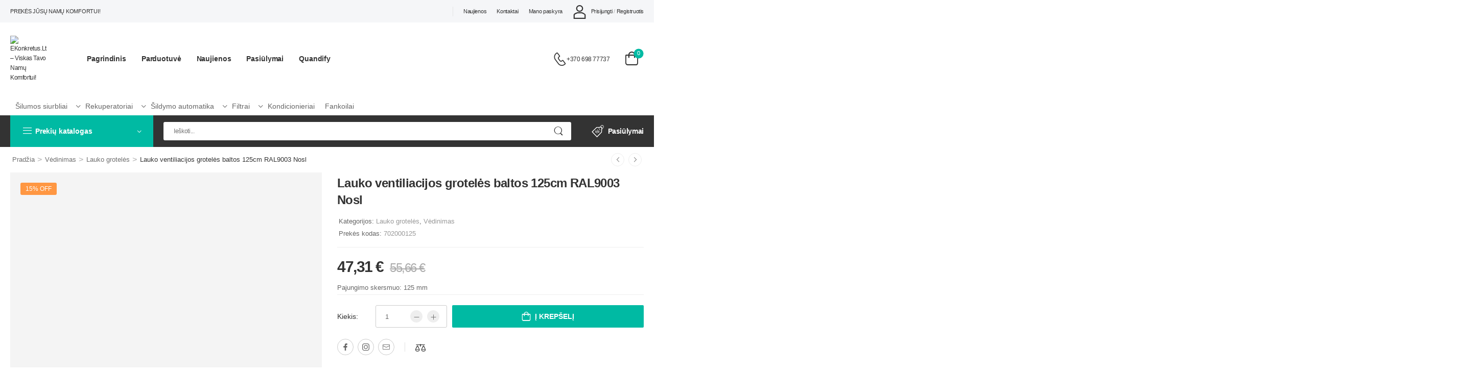

--- FILE ---
content_type: text/html; charset=UTF-8
request_url: https://ekonkretus.lt/produktas/nosl-125-9003/
body_size: 50122
content:

<!DOCTYPE html>
	<html lang="lt-LT">
	<head>
		<meta http-equiv="Content-Type" content="text/html; charset=UTF-8">
		<meta name="viewport" content="width=device-width, initial-scale=1.0, minimum-scale=1.0" />
		<link rel="profile" href="https://gmpg.org/xfn/11" />
		<link rel="pingback" href="https://ekonkretus.lt/xmlrpc.php" />
		<link rel="preload" href="https://ekonkretus.lt/wp-content/themes/wolmart/assets/vendor/wolmart-icons/fonts/wolmart.woff2?png09e" as="font" type="font/woff2" crossorigin><link rel="preload" href="https://ekonkretus.lt/wp-content/themes/wolmart/assets/vendor/fontawesome-free/webfonts/fa-solid-900.woff2" as="font" type="font/woff2" crossorigin><link rel="preload" href="https://ekonkretus.lt/wp-content/themes/wolmart/assets/vendor/fontawesome-free/webfonts/fa-brands-400.woff2" as="font" type="font/woff2" crossorigin>
				<style>
												@media (max-width: 1199px) {
				div.title-xl-center .title {
					margin-left: auto;
					margin-right: auto;
					text-align: center;
				}
				div.title-xl-start .title {
					margin-right: auto;
					margin-left: 0;
					text-align: start;
				}
				div.title-xl-end .title {
					margin-left: auto;
					margin-right: 0;
					text-align: end;
				}
			}
									@media (max-width: 991px) {
				div.title-lg-center .title {
					margin-left: auto;
					margin-right: auto;
					text-align: center;
				}
				div.title-lg-start .title {
					margin-right: auto;
					margin-left: 0;
					text-align: start;
				}
				div.title-lg-end .title {
					margin-left: auto;
					margin-right: 0;
					text-align: end;
				}
			}
									@media (max-width: 767px) {
				div.title-md-center .title {
					margin-left: auto;
					margin-right: auto;
					text-align: center;
				}
				div.title-md-start .title {
					margin-right: auto;
					text-align: start;
					margin-left: 0;
				}
				div.title-md-end .title {
					margin-left: auto;
					margin-right: 0;
					text-align: end;
				}
			}
									@media (max-width: 575px) {
				div.title-sm-center .title {
					margin-left: auto;
					margin-right: auto;
					text-align: center;
				}
				div.title-sm-start .title {
					margin-right: auto;
					text-align: start;
					margin-left: 0;
				}
				div.title-sm-end .title {
					margin-left: auto;
					margin-right: 0;
					text-align: end;
				}
			}
					</style>
			<meta name='robots' content='index, follow, max-image-preview:large, max-snippet:-1, max-video-preview:-1' />
	<style>img:is([sizes="auto" i], [sizes^="auto," i]) { contain-intrinsic-size: 3000px 1500px }</style>
	<link rel="alternate" hreflang="et" href="https://ekonkretus.ee/produktas/nosl-125-9003/" />
<link rel="alternate" hreflang="lv" href="https://ekonkretus.lv/produktas/nosl-125-9003/" />
<link rel="alternate" hreflang="lt" href="https://ekonkretus.lt/produktas/nosl-125-9003/" />
<link rel="alternate" hreflang="x-default" href="https://ekonkretus.lt/produktas/nosl-125-9003/" />
<!-- Google tag (gtag.js) Consent Mode dataLayer added by Site Kit -->
<script id="google_gtagjs-js-consent-mode-data-layer">
window.dataLayer = window.dataLayer || [];function gtag(){dataLayer.push(arguments);}
gtag('consent', 'default', {"ad_personalization":"denied","ad_storage":"denied","ad_user_data":"denied","analytics_storage":"denied","functionality_storage":"denied","security_storage":"denied","personalization_storage":"denied","region":["AT","BE","BG","CH","CY","CZ","DE","DK","EE","ES","FI","FR","GB","GR","HR","HU","IE","IS","IT","LI","LT","LU","LV","MT","NL","NO","PL","PT","RO","SE","SI","SK"],"wait_for_update":500});
window._googlesitekitConsentCategoryMap = {"statistics":["analytics_storage"],"marketing":["ad_storage","ad_user_data","ad_personalization"],"functional":["functionality_storage","security_storage"],"preferences":["personalization_storage"]};
window._googlesitekitConsents = {"ad_personalization":"denied","ad_storage":"denied","ad_user_data":"denied","analytics_storage":"denied","functionality_storage":"denied","security_storage":"denied","personalization_storage":"denied","region":["AT","BE","BG","CH","CY","CZ","DE","DK","EE","ES","FI","FR","GB","GR","HR","HU","IE","IS","IT","LI","LT","LU","LV","MT","NL","NO","PL","PT","RO","SE","SI","SK"],"wait_for_update":500};
</script>
<!-- End Google tag (gtag.js) Consent Mode dataLayer added by Site Kit -->

	<!-- This site is optimized with the Yoast SEO plugin v25.9 - https://yoast.com/wordpress/plugins/seo/ -->
	<title>Lauko ventiliacijos grotelės baltos Nosl 125 9005</title>
	<meta name="description" content="Lauko ventiliacijos grotelės baltos Nosl 125 9005" />
	<link rel="canonical" href="https://ekonkretus.lt/produktas/nosl-125-9003/" />
	<meta property="og:locale" content="lt_LT" />
	<meta property="og:type" content="article" />
	<meta property="og:title" content="Lauko ventiliacijos grotelės baltos Nosl 125 9005" />
	<meta property="og:description" content="Lauko ventiliacijos grotelės baltos Nosl 125 9005" />
	<meta property="og:url" content="https://ekonkretus.lt/produktas/nosl-125-9003/" />
	<meta property="og:site_name" content="eKonkretus.lt - Viskas tavo namų komfortui!" />
	<meta property="article:modified_time" content="2026-01-08T12:49:09+00:00" />
	<meta property="og:image" content="https://ekonkretus.lt/wp-content/uploads/2024/07/Lauko-ventiliacijos-groteles-baltos-2.png" />
	<meta property="og:image:width" content="713" />
	<meta property="og:image:height" content="713" />
	<meta property="og:image:type" content="image/png" />
	<meta name="twitter:card" content="summary_large_image" />
	<meta name="twitter:label1" content="Est. reading time" />
	<meta name="twitter:data1" content="1 minutė" />
	<script type="application/ld+json" class="yoast-schema-graph">{"@context":"https://schema.org","@graph":[{"@type":"WebPage","@id":"https://ekonkretus.lt/produktas/nosl-125-9003/","url":"https://ekonkretus.lt/produktas/nosl-125-9003/","name":"Lauko ventiliacijos grotelės baltos Nosl 125 9005","isPartOf":{"@id":"https://ekonkretus.lt/#website"},"primaryImageOfPage":{"@id":"https://ekonkretus.lt/produktas/nosl-125-9003/#primaryimage"},"image":{"@id":"https://ekonkretus.lt/produktas/nosl-125-9003/#primaryimage"},"thumbnailUrl":"https://ekonkretus.lt/wp-content/uploads/2024/07/Lauko-ventiliacijos-groteles-baltos-2.png","datePublished":"2024-07-31T09:45:27+00:00","dateModified":"2026-01-08T12:49:09+00:00","description":"Lauko ventiliacijos grotelės baltos Nosl 125 9005","breadcrumb":{"@id":"https://ekonkretus.lt/produktas/nosl-125-9003/#breadcrumb"},"inLanguage":"lt-LT","potentialAction":[{"@type":"ReadAction","target":["https://ekonkretus.lt/produktas/nosl-125-9003/"]}]},{"@type":"ImageObject","inLanguage":"lt-LT","@id":"https://ekonkretus.lt/produktas/nosl-125-9003/#primaryimage","url":"https://ekonkretus.lt/wp-content/uploads/2024/07/Lauko-ventiliacijos-groteles-baltos-2.png","contentUrl":"https://ekonkretus.lt/wp-content/uploads/2024/07/Lauko-ventiliacijos-groteles-baltos-2.png","width":713,"height":713,"caption":"Lauko ventiliacijos grotelės baltos"},{"@type":"BreadcrumbList","@id":"https://ekonkretus.lt/produktas/nosl-125-9003/#breadcrumb","itemListElement":[{"@type":"ListItem","position":1,"name":"Home","item":"https://ekonkretus.lt/"},{"@type":"ListItem","position":2,"name":"Parduotuvė","item":"https://ekonkretus.lt/parduotuve/"},{"@type":"ListItem","position":3,"name":"Lauko ventiliacijos grotelės baltos 125cm RAL9003 Nosl"}]},{"@type":"WebSite","@id":"https://ekonkretus.lt/#website","url":"https://ekonkretus.lt/","name":"eKonkretus.lt - Viskas tavo namų komfortui!","description":"Šildymas, šaldymas, vėsinimas ir oro kondicionavimas","publisher":{"@id":"https://ekonkretus.lt/#organization"},"potentialAction":[{"@type":"SearchAction","target":{"@type":"EntryPoint","urlTemplate":"https://ekonkretus.lt/?s={search_term_string}"},"query-input":{"@type":"PropertyValueSpecification","valueRequired":true,"valueName":"search_term_string"}}],"inLanguage":"lt-LT"},{"@type":"Organization","@id":"https://ekonkretus.lt/#organization","name":"eKonkretus.lt - Viskas tavo namų komfortui!","url":"https://ekonkretus.lt/","logo":{"@type":"ImageObject","inLanguage":"lt-LT","@id":"https://ekonkretus.lt/#/schema/logo/image/","url":"https://ekonkretus.lt/wp-content/uploads/2024/01/konkretus-logo-juodas-fonas-baltos-raides.png","contentUrl":"https://ekonkretus.lt/wp-content/uploads/2024/01/konkretus-logo-juodas-fonas-baltos-raides.png","width":1418,"height":341,"caption":"eKonkretus.lt - Viskas tavo namų komfortui!"},"image":{"@id":"https://ekonkretus.lt/#/schema/logo/image/"}}]}</script>
	<!-- / Yoast SEO plugin. -->


<link rel='dns-prefetch' href='//omnisnippet1.com' />
<link rel='dns-prefetch' href='//www.googletagmanager.com' />
<link rel="alternate" type="application/rss+xml" title="eKonkretus.lt - Viskas tavo namų komfortui! &raquo; Įrašų RSS srautas" href="https://ekonkretus.lt/feed/" />
<link rel="alternate" type="application/rss+xml" title="eKonkretus.lt - Viskas tavo namų komfortui! &raquo; Komentarų RSS srautas" href="https://ekonkretus.lt/comments/feed/" />

<link rel='stylesheet' id='omnivalt-library-mapping-css' href='https://ekonkretus.lt/wp-content/plugins/omniva-woocommerce/assets/css/terminal-mapping.css?ver=5deeff95949967a59329dfc9b201b353' media='all' />
<link rel='stylesheet' id='omnivalt-library-leaflet-css' href='https://ekonkretus.lt/wp-content/plugins/omniva-woocommerce/assets/css/leaflet.css?ver=5deeff95949967a59329dfc9b201b353' media='all' />
<link rel='stylesheet' id='omnivalt-block-frontend-checkout-css' href='https://ekonkretus.lt/wp-content/plugins/omniva-woocommerce/assets/blocks/terminal-selection-block/checkout/frontend.css?ver=1.0.0' media='all' />
<link rel='stylesheet' id='omnisend-woocommerce-checkout-block-checkout-newsletter-subscription-block-css' href='https://ekonkretus.lt/wp-content/plugins/omnisend-connect/includes/blocks/build/omnisend-checkout-block.css?ver=0.1.1' media='all' />
<link rel='stylesheet' id='wp-block-library-css' href='https://ekonkretus.lt/wp-includes/css/dist/block-library/style.min.css?ver=5deeff95949967a59329dfc9b201b353' media='all' />
<style id='wp-block-library-theme-inline-css'>
.wp-block-audio :where(figcaption){color:#555;font-size:13px;text-align:center}.is-dark-theme .wp-block-audio :where(figcaption){color:#ffffffa6}.wp-block-audio{margin:0 0 1em}.wp-block-code{border:1px solid #ccc;border-radius:4px;font-family:Menlo,Consolas,monaco,monospace;padding:.8em 1em}.wp-block-embed :where(figcaption){color:#555;font-size:13px;text-align:center}.is-dark-theme .wp-block-embed :where(figcaption){color:#ffffffa6}.wp-block-embed{margin:0 0 1em}.blocks-gallery-caption{color:#555;font-size:13px;text-align:center}.is-dark-theme .blocks-gallery-caption{color:#ffffffa6}:root :where(.wp-block-image figcaption){color:#555;font-size:13px;text-align:center}.is-dark-theme :root :where(.wp-block-image figcaption){color:#ffffffa6}.wp-block-image{margin:0 0 1em}.wp-block-pullquote{border-bottom:4px solid;border-top:4px solid;color:currentColor;margin-bottom:1.75em}.wp-block-pullquote cite,.wp-block-pullquote footer,.wp-block-pullquote__citation{color:currentColor;font-size:.8125em;font-style:normal;text-transform:uppercase}.wp-block-quote{border-left:.25em solid;margin:0 0 1.75em;padding-left:1em}.wp-block-quote cite,.wp-block-quote footer{color:currentColor;font-size:.8125em;font-style:normal;position:relative}.wp-block-quote:where(.has-text-align-right){border-left:none;border-right:.25em solid;padding-left:0;padding-right:1em}.wp-block-quote:where(.has-text-align-center){border:none;padding-left:0}.wp-block-quote.is-large,.wp-block-quote.is-style-large,.wp-block-quote:where(.is-style-plain){border:none}.wp-block-search .wp-block-search__label{font-weight:700}.wp-block-search__button{border:1px solid #ccc;padding:.375em .625em}:where(.wp-block-group.has-background){padding:1.25em 2.375em}.wp-block-separator.has-css-opacity{opacity:.4}.wp-block-separator{border:none;border-bottom:2px solid;margin-left:auto;margin-right:auto}.wp-block-separator.has-alpha-channel-opacity{opacity:1}.wp-block-separator:not(.is-style-wide):not(.is-style-dots){width:100px}.wp-block-separator.has-background:not(.is-style-dots){border-bottom:none;height:1px}.wp-block-separator.has-background:not(.is-style-wide):not(.is-style-dots){height:2px}.wp-block-table{margin:0 0 1em}.wp-block-table td,.wp-block-table th{word-break:normal}.wp-block-table :where(figcaption){color:#555;font-size:13px;text-align:center}.is-dark-theme .wp-block-table :where(figcaption){color:#ffffffa6}.wp-block-video :where(figcaption){color:#555;font-size:13px;text-align:center}.is-dark-theme .wp-block-video :where(figcaption){color:#ffffffa6}.wp-block-video{margin:0 0 1em}:root :where(.wp-block-template-part.has-background){margin-bottom:0;margin-top:0;padding:1.25em 2.375em}
</style>
<style id='classic-theme-styles-inline-css'>
/*! This file is auto-generated */
.wp-block-button__link{color:#fff;background-color:#32373c;border-radius:9999px;box-shadow:none;text-decoration:none;padding:calc(.667em + 2px) calc(1.333em + 2px);font-size:1.125em}.wp-block-file__button{background:#32373c;color:#fff;text-decoration:none}
</style>
<style id='global-styles-inline-css'>
:root{--wp--preset--aspect-ratio--square: 1;--wp--preset--aspect-ratio--4-3: 4/3;--wp--preset--aspect-ratio--3-4: 3/4;--wp--preset--aspect-ratio--3-2: 3/2;--wp--preset--aspect-ratio--2-3: 2/3;--wp--preset--aspect-ratio--16-9: 16/9;--wp--preset--aspect-ratio--9-16: 9/16;--wp--preset--color--black: #000000;--wp--preset--color--cyan-bluish-gray: #abb8c3;--wp--preset--color--white: #fff;--wp--preset--color--pale-pink: #f78da7;--wp--preset--color--vivid-red: #cf2e2e;--wp--preset--color--luminous-vivid-orange: #ff6900;--wp--preset--color--luminous-vivid-amber: #fcb900;--wp--preset--color--light-green-cyan: #7bdcb5;--wp--preset--color--vivid-green-cyan: #00d084;--wp--preset--color--pale-cyan-blue: #8ed1fc;--wp--preset--color--vivid-cyan-blue: #0693e3;--wp--preset--color--vivid-purple: #9b51e0;--wp--preset--color--primary: #00baa3;--wp--preset--color--secondary: #ff9742;--wp--preset--color--alert: ;--wp--preset--color--dark: #333;--wp--preset--color--font: #666;--wp--preset--color--transparent: transparent;--wp--preset--gradient--vivid-cyan-blue-to-vivid-purple: linear-gradient(135deg,rgba(6,147,227,1) 0%,rgb(155,81,224) 100%);--wp--preset--gradient--light-green-cyan-to-vivid-green-cyan: linear-gradient(135deg,rgb(122,220,180) 0%,rgb(0,208,130) 100%);--wp--preset--gradient--luminous-vivid-amber-to-luminous-vivid-orange: linear-gradient(135deg,rgba(252,185,0,1) 0%,rgba(255,105,0,1) 100%);--wp--preset--gradient--luminous-vivid-orange-to-vivid-red: linear-gradient(135deg,rgba(255,105,0,1) 0%,rgb(207,46,46) 100%);--wp--preset--gradient--very-light-gray-to-cyan-bluish-gray: linear-gradient(135deg,rgb(238,238,238) 0%,rgb(169,184,195) 100%);--wp--preset--gradient--cool-to-warm-spectrum: linear-gradient(135deg,rgb(74,234,220) 0%,rgb(151,120,209) 20%,rgb(207,42,186) 40%,rgb(238,44,130) 60%,rgb(251,105,98) 80%,rgb(254,248,76) 100%);--wp--preset--gradient--blush-light-purple: linear-gradient(135deg,rgb(255,206,236) 0%,rgb(152,150,240) 100%);--wp--preset--gradient--blush-bordeaux: linear-gradient(135deg,rgb(254,205,165) 0%,rgb(254,45,45) 50%,rgb(107,0,62) 100%);--wp--preset--gradient--luminous-dusk: linear-gradient(135deg,rgb(255,203,112) 0%,rgb(199,81,192) 50%,rgb(65,88,208) 100%);--wp--preset--gradient--pale-ocean: linear-gradient(135deg,rgb(255,245,203) 0%,rgb(182,227,212) 50%,rgb(51,167,181) 100%);--wp--preset--gradient--electric-grass: linear-gradient(135deg,rgb(202,248,128) 0%,rgb(113,206,126) 100%);--wp--preset--gradient--midnight: linear-gradient(135deg,rgb(2,3,129) 0%,rgb(40,116,252) 100%);--wp--preset--font-size--small: 15px;--wp--preset--font-size--medium: 24px;--wp--preset--font-size--large: 30px;--wp--preset--font-size--x-large: 42px;--wp--preset--font-size--normal: 18px;--wp--preset--font-size--huge: 34px;--wp--preset--spacing--20: 0.44rem;--wp--preset--spacing--30: 0.67rem;--wp--preset--spacing--40: 1rem;--wp--preset--spacing--50: 1.5rem;--wp--preset--spacing--60: 2.25rem;--wp--preset--spacing--70: 3.38rem;--wp--preset--spacing--80: 5.06rem;--wp--preset--shadow--natural: 6px 6px 9px rgba(0, 0, 0, 0.2);--wp--preset--shadow--deep: 12px 12px 50px rgba(0, 0, 0, 0.4);--wp--preset--shadow--sharp: 6px 6px 0px rgba(0, 0, 0, 0.2);--wp--preset--shadow--outlined: 6px 6px 0px -3px rgba(255, 255, 255, 1), 6px 6px rgba(0, 0, 0, 1);--wp--preset--shadow--crisp: 6px 6px 0px rgba(0, 0, 0, 1);}:where(.is-layout-flex){gap: 0.5em;}:where(.is-layout-grid){gap: 0.5em;}body .is-layout-flex{display: flex;}.is-layout-flex{flex-wrap: wrap;align-items: center;}.is-layout-flex > :is(*, div){margin: 0;}body .is-layout-grid{display: grid;}.is-layout-grid > :is(*, div){margin: 0;}:where(.wp-block-columns.is-layout-flex){gap: 2em;}:where(.wp-block-columns.is-layout-grid){gap: 2em;}:where(.wp-block-post-template.is-layout-flex){gap: 1.25em;}:where(.wp-block-post-template.is-layout-grid){gap: 1.25em;}.has-black-color{color: var(--wp--preset--color--black) !important;}.has-cyan-bluish-gray-color{color: var(--wp--preset--color--cyan-bluish-gray) !important;}.has-white-color{color: var(--wp--preset--color--white) !important;}.has-pale-pink-color{color: var(--wp--preset--color--pale-pink) !important;}.has-vivid-red-color{color: var(--wp--preset--color--vivid-red) !important;}.has-luminous-vivid-orange-color{color: var(--wp--preset--color--luminous-vivid-orange) !important;}.has-luminous-vivid-amber-color{color: var(--wp--preset--color--luminous-vivid-amber) !important;}.has-light-green-cyan-color{color: var(--wp--preset--color--light-green-cyan) !important;}.has-vivid-green-cyan-color{color: var(--wp--preset--color--vivid-green-cyan) !important;}.has-pale-cyan-blue-color{color: var(--wp--preset--color--pale-cyan-blue) !important;}.has-vivid-cyan-blue-color{color: var(--wp--preset--color--vivid-cyan-blue) !important;}.has-vivid-purple-color{color: var(--wp--preset--color--vivid-purple) !important;}.has-black-background-color{background-color: var(--wp--preset--color--black) !important;}.has-cyan-bluish-gray-background-color{background-color: var(--wp--preset--color--cyan-bluish-gray) !important;}.has-white-background-color{background-color: var(--wp--preset--color--white) !important;}.has-pale-pink-background-color{background-color: var(--wp--preset--color--pale-pink) !important;}.has-vivid-red-background-color{background-color: var(--wp--preset--color--vivid-red) !important;}.has-luminous-vivid-orange-background-color{background-color: var(--wp--preset--color--luminous-vivid-orange) !important;}.has-luminous-vivid-amber-background-color{background-color: var(--wp--preset--color--luminous-vivid-amber) !important;}.has-light-green-cyan-background-color{background-color: var(--wp--preset--color--light-green-cyan) !important;}.has-vivid-green-cyan-background-color{background-color: var(--wp--preset--color--vivid-green-cyan) !important;}.has-pale-cyan-blue-background-color{background-color: var(--wp--preset--color--pale-cyan-blue) !important;}.has-vivid-cyan-blue-background-color{background-color: var(--wp--preset--color--vivid-cyan-blue) !important;}.has-vivid-purple-background-color{background-color: var(--wp--preset--color--vivid-purple) !important;}.has-black-border-color{border-color: var(--wp--preset--color--black) !important;}.has-cyan-bluish-gray-border-color{border-color: var(--wp--preset--color--cyan-bluish-gray) !important;}.has-white-border-color{border-color: var(--wp--preset--color--white) !important;}.has-pale-pink-border-color{border-color: var(--wp--preset--color--pale-pink) !important;}.has-vivid-red-border-color{border-color: var(--wp--preset--color--vivid-red) !important;}.has-luminous-vivid-orange-border-color{border-color: var(--wp--preset--color--luminous-vivid-orange) !important;}.has-luminous-vivid-amber-border-color{border-color: var(--wp--preset--color--luminous-vivid-amber) !important;}.has-light-green-cyan-border-color{border-color: var(--wp--preset--color--light-green-cyan) !important;}.has-vivid-green-cyan-border-color{border-color: var(--wp--preset--color--vivid-green-cyan) !important;}.has-pale-cyan-blue-border-color{border-color: var(--wp--preset--color--pale-cyan-blue) !important;}.has-vivid-cyan-blue-border-color{border-color: var(--wp--preset--color--vivid-cyan-blue) !important;}.has-vivid-purple-border-color{border-color: var(--wp--preset--color--vivid-purple) !important;}.has-vivid-cyan-blue-to-vivid-purple-gradient-background{background: var(--wp--preset--gradient--vivid-cyan-blue-to-vivid-purple) !important;}.has-light-green-cyan-to-vivid-green-cyan-gradient-background{background: var(--wp--preset--gradient--light-green-cyan-to-vivid-green-cyan) !important;}.has-luminous-vivid-amber-to-luminous-vivid-orange-gradient-background{background: var(--wp--preset--gradient--luminous-vivid-amber-to-luminous-vivid-orange) !important;}.has-luminous-vivid-orange-to-vivid-red-gradient-background{background: var(--wp--preset--gradient--luminous-vivid-orange-to-vivid-red) !important;}.has-very-light-gray-to-cyan-bluish-gray-gradient-background{background: var(--wp--preset--gradient--very-light-gray-to-cyan-bluish-gray) !important;}.has-cool-to-warm-spectrum-gradient-background{background: var(--wp--preset--gradient--cool-to-warm-spectrum) !important;}.has-blush-light-purple-gradient-background{background: var(--wp--preset--gradient--blush-light-purple) !important;}.has-blush-bordeaux-gradient-background{background: var(--wp--preset--gradient--blush-bordeaux) !important;}.has-luminous-dusk-gradient-background{background: var(--wp--preset--gradient--luminous-dusk) !important;}.has-pale-ocean-gradient-background{background: var(--wp--preset--gradient--pale-ocean) !important;}.has-electric-grass-gradient-background{background: var(--wp--preset--gradient--electric-grass) !important;}.has-midnight-gradient-background{background: var(--wp--preset--gradient--midnight) !important;}.has-small-font-size{font-size: var(--wp--preset--font-size--small) !important;}.has-medium-font-size{font-size: var(--wp--preset--font-size--medium) !important;}.has-large-font-size{font-size: var(--wp--preset--font-size--large) !important;}.has-x-large-font-size{font-size: var(--wp--preset--font-size--x-large) !important;}
:where(.wp-block-post-template.is-layout-flex){gap: 1.25em;}:where(.wp-block-post-template.is-layout-grid){gap: 1.25em;}
:where(.wp-block-columns.is-layout-flex){gap: 2em;}:where(.wp-block-columns.is-layout-grid){gap: 2em;}
:root :where(.wp-block-pullquote){font-size: 1.5em;line-height: 1.6;}
</style>
<link rel='stylesheet' id='contact-form-7-css' href='https://ekonkretus.lt/wp-content/plugins/contact-form-7/includes/css/styles.css?ver=6.1.1' media='all' />
<link rel='stylesheet' id='wwp-wholesale-css' href='https://ekonkretus.lt/wp-content/plugins/woocommerce-wholesale-pricing/assets/css/wwp-css-script.css?ver=1.1.0' media='' />
<link rel='stylesheet' id='wwp_dataTables-css' href='https://ekonkretus.lt/wp-content/plugins/woocommerce-wholesale-pricing/assets/css/jquery.dataTables.min.css?ver=1.0.0' media='' />
<link rel='stylesheet' id='photoswipe-css' href='https://ekonkretus.lt/wp-content/plugins/woocommerce/assets/css/photoswipe/photoswipe.min.css?ver=10.1.3' media='all' />
<link rel='stylesheet' id='photoswipe-default-skin-css' href='https://ekonkretus.lt/wp-content/plugins/woocommerce/assets/css/photoswipe/default-skin/default-skin.min.css?ver=10.1.3' media='all' />
<style id='woocommerce-inline-inline-css'>
.woocommerce form .form-row .required { visibility: visible; }
</style>
<link rel='stylesheet' id='wpml-legacy-horizontal-list-0-css' href='https://ekonkretus.lt/wp-content/plugins/sitepress-multilingual-cms/templates/language-switchers/legacy-list-horizontal/style.min.css?ver=1' media='all' />
<link rel='stylesheet' id='montonio-style-css' href='https://ekonkretus.lt/wp-content/plugins/montonio-for-woocommerce/assets/css/montonio-style.css?ver=9.1.0' media='all' />
<link rel='stylesheet' id='brands-styles-css' href='https://ekonkretus.lt/wp-content/plugins/woocommerce/assets/css/brands.css?ver=10.1.3' media='all' />
<link rel='stylesheet' id='elementor-frontend-css' href='https://ekonkretus.lt/wp-content/uploads/elementor/css/custom-frontend.min.css?ver=1766432511' media='all' />
<link rel='stylesheet' id='widget-spacer-css' href='https://ekonkretus.lt/wp-content/plugins/elementor/assets/css/widget-spacer.min.css?ver=3.31.4' media='all' />
<link rel='stylesheet' id='widget-heading-css' href='https://ekonkretus.lt/wp-content/plugins/elementor/assets/css/widget-heading.min.css?ver=3.31.4' media='all' />
<link rel='stylesheet' id='widget-form-css' href='https://ekonkretus.lt/wp-content/plugins/elementor-pro/assets/css/widget-form.min.css?ver=3.31.3' media='all' />
<link rel='stylesheet' id='e-animation-fadeInDown-css' href='https://ekonkretus.lt/wp-content/plugins/elementor/assets/lib/animations/styles/fadeInDown.min.css?ver=3.31.4' media='all' />
<link rel='stylesheet' id='e-animation-fadeIn-css' href='https://ekonkretus.lt/wp-content/plugins/elementor/assets/lib/animations/styles/fadeIn.min.css?ver=3.31.4' media='all' />
<link rel='stylesheet' id='e-popup-css' href='https://ekonkretus.lt/wp-content/plugins/elementor-pro/assets/css/conditionals/popup.min.css?ver=3.31.3' media='all' />
<link rel='stylesheet' id='wolmart-fs-progress-bar-css' href='https://ekonkretus.lt/wp-content/themes/wolmart/framework/addons/free-shipping-bar/free-shipping-bar.css?ver=1.9.4' media='all' />
<link rel='stylesheet' id='fontawesome-free-css' href='https://ekonkretus.lt/wp-content/themes/wolmart/assets/vendor/fontawesome-free/css/all.min.css?ver=5.14.0' media='all' />
<link rel='stylesheet' id='wolmart-icons-css' href='https://ekonkretus.lt/wp-content/themes/wolmart/assets/vendor/wolmart-icons/css/icons.min.css?ver=1.9.4' media='all' />
<link rel='stylesheet' id='wolmart-flag-css' href='https://ekonkretus.lt/wp-content/themes/wolmart/assets/css/flags.min.css?ver=1.9.4' media='all' />
<link rel='stylesheet' id='magnific-popup-css' href='https://ekonkretus.lt/wp-content/themes/wolmart/assets/vendor/jquery.magnific-popup/magnific-popup.min.css?ver=1.0' media='all' />
<link rel='stylesheet' id='elementor-post-2575-css' href='https://ekonkretus.lt/wp-content/uploads/elementor/css/post-2575.css?ver=1766432511' media='all' />
<link rel='stylesheet' id='elementor-post-13505-css' href='https://ekonkretus.lt/wp-content/uploads/elementor/css/post-13505.css?ver=1766432511' media='all' />
<link rel='stylesheet' id='wolmart-theme-css' href='https://ekonkretus.lt/wp-content/themes/wolmart/assets/css/theme.min.css?ver=1.9.4' media='all' />
<link rel='stylesheet' id='wolmart-dynamic-vars-css' href='https://ekonkretus.lt/wp-content/uploads/wolmart_styles/dynamic_css_vars.css?ver=1.9.4' media='all' />
<link rel='stylesheet' id='wolmart-theme-single-product-css' href='https://ekonkretus.lt/wp-content/themes/wolmart/assets/css/pages/single-product.min.css?ver=1.9.4' media='all' />
<style id='wolmart-theme-single-product-inline-css'>
/* Global CSS */
@media (min-width: 768px) {
.custom-megamenu .elementor-column.elementor-col-33, .custom-megamenu .elementor-column[data-col="33"] {
    width: 33.3333333%;
}
}
/* #wolmart-popup-2355{
		display: none !important;
} */

.page-header {
		display:none;
}

.elementor-2441 .elementor-element.elementor-element-c25955f > .elementor-widget-wrap > .elementor-widget:not(.elementor-widget__width-auto):not(.elementor-widget__width-initial):not(:last-child):not(.elementor-absolute){
		margin-bottom: 0 !important;
		margin-right: 60px !important;
}

.woocommerce-loop-product__title {
    display: block;
    overflow: visible; /* užtikrina, kad pavadinimas nebus nukerpamas */
    white-space: normal; /* leidžia pavadinimui būti keliose eilutėse */
}

.category-description {
    max-height: 6em; /* reguliuokite pagal pageidaujamą eilučių skaičių */
    overflow: hidden;
    position: relative;
}

.category-description.expanded {
    max-height: none;
}

.read-more {
    display: inline-block;
    cursor: pointer;
    color: blue;
    margin-top: 10px;
    text-decoration: underline;
}
</style>
<link rel='stylesheet' id='bootstrap-tooltip-css' href='https://ekonkretus.lt/wp-content/themes/wolmart/assets/vendor/bootstrap/bootstrap.tooltip.css?ver=4.1.3' media='all' />
<link rel='stylesheet' id='wolmart-elementor-style-css' href='https://ekonkretus.lt/wp-content/themes/wolmart/framework/plugins/elementor/elementor.min.css?ver=5deeff95949967a59329dfc9b201b353' media='all' />
<link rel='stylesheet' id='wolmart-elementor-pro-style-css' href='https://ekonkretus.lt/wp-content/themes/wolmart/framework/plugins/elementor/elementor-pro.min.css?ver=5deeff95949967a59329dfc9b201b353' media='all' />
<link rel='stylesheet' id='elementor-post-2441-css' href='https://ekonkretus.lt/wp-content/uploads/elementor/css/post-2441.css?ver=5deeff95949967a59329dfc9b201b353' media='all' />
<style id='elementor-post-2441-inline-css'>
.custom-menu .toggle-menu>a:after{right:23px}.search-wrapper .select-box select{padding-right:30px}.custom-search .search-wrapper .select-box:before{font-size:.6em}.dropdown-box .menu a i{font-size:1.6rem;margin:-2px .8rem 0 1px}@media (max-width:1199px){.custom-header .contact-content{display:none}}.dropdown-box .menu .view-all-cats>a{font-weight:600;text-transform:uppercase;letter-spacing:-.2px}.custom-header .toggle-menu.show .dropdown-box,.custom-header .toggle-menu.show-home .dropdown-box,.toggle-menu .dropdown-box{box-shadow:0 6px 10px rgba(0,0,0,0.05);border-radius:5px}.dropdown-box .menu .view-all-cats>a:after{content:"\e913";font-family:'wolmart';margin-left:.3rem;vertical-align:middle}.custom-header .form-control{min-height:36px}.custom-menu .toggle-menu>a:after{right:23px}.search-wrapper .select-box select{padding-right:30px}.custom-search .search-wrapper .select-box:before{font-size:.6em}.dropdown-box .menu a i{font-size:1.6rem;margin:-2px .8rem 0 1px}@media (max-width:1199px){.custom-header .contact-content{display:none}}.dropdown-box .menu .view-all-cats>a{font-weight:600;text-transform:uppercase;letter-spacing:-.2px}.custom-header .toggle-menu.show .dropdown-box,.custom-header .toggle-menu.show-home .dropdown-box,.toggle-menu .dropdown-box{box-shadow:0 6px 10px rgba(0,0,0,0.05);border-radius:5px}.dropdown-box .menu .view-all-cats>a:after{content:"\e913";font-family:'wolmart';margin-left:.3rem;vertical-align:middle}.custom-header .form-control{min-height:36px}
</style>
<link rel='stylesheet' id='elementor-post-26-css' href='https://ekonkretus.lt/wp-content/uploads/elementor/css/post-26.css?ver=5deeff95949967a59329dfc9b201b353' media='all' />
<style id='elementor-post-26-inline-css'>
.custom-footer{background-color:#222}.custom-footer .m-w-280{max-width:300px}.custom-footer .m-w-760{max-width:760px!important}.custom-footer .m-w-760 .form-control{height:47px;padding-left:2.3rem}.custom-footer .custom-footer-infobox i{position:relative;top:-2px}.custom-footer .wpcf7-submit:after{content:"\e92c";font-family:wolmart;font-weight:100;margin-left:8px;font-size:1.1em;line-height:0;vertical-align:middle}.custom-footer-logo img{background:#222}.wpcf7 form .wpcf7-response-output{margin:0}@media (max-width:767px){.custom-footer .form-control,.custom-footer .wpcf7-submit{min-height:40px;height:40px!important;font-size:1.2rem}}@media (max-width:575px){.custom-footer .wpcf7-form-control-wrap{flex:0 0 100%}}@media (max-width:991px) and (min-width:768px){.custom-footer .custom-footer-infobox{flex:0 0 50%;max-width:50%}}
</style>
<link rel='stylesheet' id='wolmart-style-css' href='https://ekonkretus.lt/wp-content/themes/wolmart/style.css?ver=1.9.4' media='all' />
<link rel='stylesheet' id='styles-child-css' href='https://ekonkretus.lt/wp-content/themes/wolmart-child/style.css?ver=5deeff95949967a59329dfc9b201b353' media='all' />
<link rel='stylesheet' id='elementor-gf-local-poppins-css' href='https://ekonkretus.lt/wp-content/uploads/elementor/google-fonts/css/poppins.css?ver=1757413489' media='all' />
<link rel='stylesheet' id='elementor-gf-local-roboto-css' href='https://ekonkretus.lt/wp-content/uploads/elementor/google-fonts/css/roboto.css?ver=1759735304' media='all' />
<script type="text/template" id="tmpl-variation-template">
	<div class="woocommerce-variation-description">{{{ data.variation.variation_description }}}</div>
	<div class="woocommerce-variation-price">{{{ data.variation.price_html }}}</div>
	<div class="woocommerce-variation-availability">{{{ data.variation.availability_html }}}</div>
</script>
<script type="text/template" id="tmpl-unavailable-variation-template">
	<p role="alert">Deja, šis produktas neprieinamas. Pasirinkite kitokią kombinaciją.</p>
</script>
<script src="https://ekonkretus.lt/wp-includes/js/jquery/jquery.min.js?ver=3.7.1" id="jquery-core-js"></script>
<script id="wpml-cookie-js-extra">
var wpml_cookies = {"wp-wpml_current_language":{"value":"lt","expires":1,"path":"\/"}};
var wpml_cookies = {"wp-wpml_current_language":{"value":"lt","expires":1,"path":"\/"}};
</script>
<script src="https://ekonkretus.lt/wp-content/plugins/sitepress-multilingual-cms/res/js/cookies/language-cookie.js?ver=481990" id="wpml-cookie-js" defer data-wp-strategy="defer"></script>
<script src="https://ekonkretus.lt/wp-content/plugins/woocommerce-wholesale-pricing/assets/js/jquery.dataTables.min.js?ver=1.1.0" id="wwp_dataTables-js"></script>
<script src="https://ekonkretus.lt/wp-content/plugins/woocommerce/assets/js/jquery-blockui/jquery.blockUI.min.js?ver=2.7.0-wc.10.1.3" id="jquery-blockui-js" defer data-wp-strategy="defer"></script>
<script id="wc-add-to-cart-js-extra">
var wc_add_to_cart_params = {"ajax_url":"\/wp-admin\/admin-ajax.php","wc_ajax_url":"\/?wc-ajax=%%endpoint%%","i18n_view_cart":"Krep\u0161elis","cart_url":"https:\/\/ekonkretus.lt\/krepselis\/","is_cart":"","cart_redirect_after_add":"no"};
</script>
<script src="https://ekonkretus.lt/wp-content/plugins/woocommerce/assets/js/frontend/add-to-cart.min.js?ver=10.1.3" id="wc-add-to-cart-js" defer data-wp-strategy="defer"></script>
<script src="https://ekonkretus.lt/wp-content/plugins/woocommerce/assets/js/photoswipe/photoswipe.min.js?ver=4.1.1-wc.10.1.3" id="photoswipe-js" defer data-wp-strategy="defer"></script>
<script src="https://ekonkretus.lt/wp-content/plugins/woocommerce/assets/js/photoswipe/photoswipe-ui-default.min.js?ver=4.1.1-wc.10.1.3" id="photoswipe-ui-default-js" defer data-wp-strategy="defer"></script>
<script id="wc-single-product-js-extra">
var wc_single_product_params = {"i18n_required_rating_text":"Pasirinkite \u012fvertinim\u0105","i18n_rating_options":["1 i\u0161 5 \u017evaig\u017edu\u010di\u0173","2 i\u0161 5 \u017evaig\u017edu\u010di\u0173","3 i\u0161 5 \u017evaig\u017edu\u010di\u0173","4 i\u0161 5 \u017evaig\u017edu\u010di\u0173","5 i\u0161 5 \u017evaig\u017edu\u010di\u0173"],"i18n_product_gallery_trigger_text":"View full-screen image gallery","review_rating_required":"yes","flexslider":{"rtl":false,"animation":"slide","smoothHeight":true,"directionNav":false,"controlNav":"thumbnails","slideshow":false,"animationSpeed":500,"animationLoop":false,"allowOneSlide":false},"zoom_enabled":"","zoom_options":[],"photoswipe_enabled":"1","photoswipe_options":{"shareEl":false,"closeOnScroll":false,"history":false,"hideAnimationDuration":0,"showAnimationDuration":0},"flexslider_enabled":""};
</script>
<script src="https://ekonkretus.lt/wp-content/plugins/woocommerce/assets/js/frontend/single-product.min.js?ver=10.1.3" id="wc-single-product-js" defer data-wp-strategy="defer"></script>
<script src="https://ekonkretus.lt/wp-content/plugins/woocommerce/assets/js/js-cookie/js.cookie.min.js?ver=2.1.4-wc.10.1.3" id="js-cookie-js" defer data-wp-strategy="defer"></script>
<script id="woocommerce-js-extra">
var woocommerce_params = {"ajax_url":"\/wp-admin\/admin-ajax.php","wc_ajax_url":"\/?wc-ajax=%%endpoint%%","i18n_password_show":"Rodyti slapta\u017eod\u012f","i18n_password_hide":"Sl\u0117pti slapta\u017eod\u012f"};
</script>
<script src="https://ekonkretus.lt/wp-content/plugins/woocommerce/assets/js/frontend/woocommerce.min.js?ver=10.1.3" id="woocommerce-js" defer data-wp-strategy="defer"></script>
<script src="https://ekonkretus.lt/wp-includes/js/underscore.min.js?ver=1.13.7" id="underscore-js"></script>
<script id="wp-util-js-extra">
var _wpUtilSettings = {"ajax":{"url":"\/wp-admin\/admin-ajax.php"}};
</script>
<script src="https://ekonkretus.lt/wp-includes/js/wp-util.min.js?ver=5deeff95949967a59329dfc9b201b353" id="wp-util-js"></script>
<script id="wc-add-to-cart-variation-js-extra">
var wc_add_to_cart_variation_params = {"wc_ajax_url":"\/?wc-ajax=%%endpoint%%","i18n_no_matching_variations_text":"Deja, J\u016bs\u0173 u\u017eklausos neatitiko jokie produktai. Pasirinkite kitoki\u0105 kombinacij\u0105.","i18n_make_a_selection_text":"Pasirinkite produkto savybes prie\u0161 prid\u0117dami \u0161\u012f produkt\u0105 \u012f savo krep\u0161el\u012f.","i18n_unavailable_text":"Deja, \u0161is produktas neprieinamas. Pasirinkite kitoki\u0105 kombinacij\u0105.","i18n_reset_alert_text":"Your selection has been reset. Please select some product options before adding this product to your cart."};
</script>
<script src="https://ekonkretus.lt/wp-content/plugins/woocommerce/assets/js/frontend/add-to-cart-variation.min.js?ver=10.1.3" id="wc-add-to-cart-variation-js" defer data-wp-strategy="defer"></script>
<script src="https://ekonkretus.lt/wp-content/plugins/woocommerce/assets/js/zoom/jquery.zoom.min.js?ver=1.7.21-wc.10.1.3" id="zoom-js" defer data-wp-strategy="defer"></script>
<script id="wc-cart-fragments-js-extra">
var wc_cart_fragments_params = {"ajax_url":"\/wp-admin\/admin-ajax.php","wc_ajax_url":"\/?wc-ajax=%%endpoint%%","cart_hash_key":"wc_cart_hash_505b76624b5f8d9479e81de49f754c17-lt","fragment_name":"wc_fragments_505b76624b5f8d9479e81de49f754c17","request_timeout":"5000"};
</script>
<script src="https://ekonkretus.lt/wp-content/plugins/woocommerce/assets/js/frontend/cart-fragments.min.js?ver=10.1.3" id="wc-cart-fragments-js" defer data-wp-strategy="defer"></script>

<!-- Google tag (gtag.js) snippet added by Site Kit -->
<!-- Google Analytics snippet added by Site Kit -->
<script src="https://www.googletagmanager.com/gtag/js?id=GT-NNMKWRMB" id="google_gtagjs-js" async></script>
<script id="google_gtagjs-js-after">
window.dataLayer = window.dataLayer || [];function gtag(){dataLayer.push(arguments);}
gtag("set","linker",{"domains":["ekonkretus.lt"]});
gtag("js", new Date());
gtag("set", "developer_id.dZTNiMT", true);
gtag("config", "GT-NNMKWRMB");
</script>
<script id="wpml-xdomain-data-js-extra">
var wpml_xdomain_data = {"css_selector":"wpml-ls-item","ajax_url":"https:\/\/ekonkretus.lt\/wp-admin\/admin-ajax.php","current_lang":"lt","_nonce":"c8ee29b433"};
</script>
<script src="https://ekonkretus.lt/wp-content/plugins/sitepress-multilingual-cms/res/js/xdomain-data.js?ver=481990" id="wpml-xdomain-data-js" defer data-wp-strategy="defer"></script>
<link rel="https://api.w.org/" href="https://ekonkretus.lt/wp-json/" /><link rel="alternate" title="JSON" type="application/json" href="https://ekonkretus.lt/wp-json/wp/v2/product/6113" /><link rel="EditURI" type="application/rsd+xml" title="RSD" href="https://ekonkretus.lt/xmlrpc.php?rsd" />
<link rel="alternate" title="oEmbed (JSON)" type="application/json+oembed" href="https://ekonkretus.lt/wp-json/oembed/1.0/embed?url=https%3A%2F%2Fekonkretus.lt%2Fproduktas%2Fnosl-125-9003%2F" />
<link rel="alternate" title="oEmbed (XML)" type="text/xml+oembed" href="https://ekonkretus.lt/wp-json/oembed/1.0/embed?url=https%3A%2F%2Fekonkretus.lt%2Fproduktas%2Fnosl-125-9003%2F&#038;format=xml" />
<meta name="generator" content="WPML ver:4.8.1 stt:15,31,32;" />
<!-- start Simple Custom CSS and JS -->
<!-- Add HTML code to the header or the footer.

For example, you can use the following code for loading the jQuery library from Google CDN:
<script src="https://ajax.googleapis.com/ajax/libs/jquery/3.7.1/jquery.min.js"></script>

or the following one for loading the Bootstrap library from jsDelivr:
<link href="https://cdn.jsdelivr.net/npm/bootstrap@5.3.2/dist/css/bootstrap.min.css" rel="stylesheet" integrity="sha384-T3c6CoIi6uLrA9TneNEoa7RxnatzjcDSCmG1MXxSR1GAsXEV/Dwwykc2MPK8M2HN" crossorigin="anonymous">

-- End of the comment --> 

<!-- Google tag (gtag.js) -->
<script async src="https://www.googletagmanager.com/gtag/js?id=AW-16576955916"></script>
<script>
  window.dataLayer = window.dataLayer || [];
  function gtag(){dataLayer.push(arguments);}
  gtag('js', new Date());

  gtag('config', 'AW-16576955916');
</script>
<!-- end Simple Custom CSS and JS -->
<!-- start Simple Custom CSS and JS -->
<!-- Add HTML code to the header or the footer.

For example, you can use the following code for loading the jQuery library from Google CDN:
<script src="https://ajax.googleapis.com/ajax/libs/jquery/3.7.1/jquery.min.js"></script>

or the following one for loading the Bootstrap library from jsDelivr:
<link href="https://cdn.jsdelivr.net/npm/bootstrap@5.3.2/dist/css/bootstrap.min.css" rel="stylesheet" integrity="sha384-T3c6CoIi6uLrA9TneNEoa7RxnatzjcDSCmG1MXxSR1GAsXEV/Dwwykc2MPK8M2HN" crossorigin="anonymous">

-- End of the comment --> 

<!-- Google tag (gtag.js) -->
<script async src="https://www.googletagmanager.com/gtag/js?id=AW-16576955916">
</script>
<script>
  window.dataLayer = window.dataLayer || [];
  function gtag(){dataLayer.push(arguments);}
  gtag('js', new Date());

  gtag('config', 'AW-16576955916');
</script><!-- end Simple Custom CSS and JS -->
<!-- start Simple Custom CSS and JS -->
<!-- Add HTML code to the header or the footer.

For example, you can use the following code for loading the jQuery library from Google CDN:
<script src="https://ajax.googleapis.com/ajax/libs/jquery/3.7.1/jquery.min.js"></script>

or the following one for loading the Bootstrap library from jsDelivr:
<link href="https://cdn.jsdelivr.net/npm/bootstrap@5.3.2/dist/css/bootstrap.min.css" rel="stylesheet" integrity="sha384-T3c6CoIi6uLrA9TneNEoa7RxnatzjcDSCmG1MXxSR1GAsXEV/Dwwykc2MPK8M2HN" crossorigin="anonymous">

-- End of the comment --> 

<link rel="apple-touch-icon" sizes="180x180" href="/apple-touch-icon.png">
<link rel="icon" type="image/png" sizes="32x32" href="/favicon-32x32.png">
<link rel="icon" type="image/png" sizes="16x16" href="/favicon-16x16.png">
<link rel="manifest" href="/site.webmanifest">
<link rel="mask-icon" href="/safari-pinned-tab.svg" color="#5bbad5">
<meta name="msapplication-TileColor" content="#da532c">
<meta name="theme-color" content="#ffffff"> 
<!-- end Simple Custom CSS and JS -->
<!-- start Simple Custom CSS and JS -->
<!-- Add HTML code to the header or the footer.

For example, you can use the following code for loading the jQuery library from Google CDN:
<script src="https://ajax.googleapis.com/ajax/libs/jquery/3.7.1/jquery.min.js"></script>

or the following one for loading the Bootstrap library from jsDelivr:
<link href="https://cdn.jsdelivr.net/npm/bootstrap@5.3.2/dist/css/bootstrap.min.css" rel="stylesheet" integrity="sha384-T3c6CoIi6uLrA9TneNEoa7RxnatzjcDSCmG1MXxSR1GAsXEV/Dwwykc2MPK8M2HN" crossorigin="anonymous">

-- End of the comment --> 

<!-- Google tag (gtag.js) -->
<script async src="https://www.googletagmanager.com/gtag/js?id=AW-16576955916"></script>
<script>
  window.dataLayer = window.dataLayer || [];
  function gtag(){dataLayer.push(arguments);}
  gtag('js', new Date());

  gtag('config', 'AW-16576955916');
</script>
<!-- end Simple Custom CSS and JS -->
<!-- start Simple Custom CSS and JS -->
<!-- Add HTML code to the header or the footer.

For example, you can use the following code for loading the jQuery library from Google CDN:
<script src="https://ajax.googleapis.com/ajax/libs/jquery/3.7.1/jquery.min.js"></script>

or the following one for loading the Bootstrap library from jsDelivr:
<link href="https://cdn.jsdelivr.net/npm/bootstrap@5.3.2/dist/css/bootstrap.min.css" rel="stylesheet" integrity="sha384-T3c6CoIi6uLrA9TneNEoa7RxnatzjcDSCmG1MXxSR1GAsXEV/Dwwykc2MPK8M2HN" crossorigin="anonymous">

-- End of the comment --> 


<!-- Start cookieyes banner --> 
<script id="cookieyes" type="text/javascript" src="https://cdn-cookieyes.com/client_data/e3e43eb6c1efcc7f0af5e545/script.js"></script> 
<!-- End cookieyes banner -->

<!-- Google tag (gtag.js) -->
<script async src="https://www.googletagmanager.com/gtag/js?id=AW-16576955916"></script>
<script>
  window.dataLayer = window.dataLayer || [];
  function gtag(){dataLayer.push(arguments);}
  gtag('js', new Date());

  gtag('config', 'AW-16576955916');
</script><!-- end Simple Custom CSS and JS -->
<!-- start Simple Custom CSS and JS -->
 
<script id="Cookiebot" src="https://consent.cookiebot.com/uc.js" data-cbid="06a7d51c-b544-4f1e-9280-3399472245f2" data-blockingmode="auto"></script>

<!-- Google tag (gtag.js) -->
<script async src="https://www.googletagmanager.com/gtag/js?id=AW-16576955916"></script>
<script>
  window.dataLayer = window.dataLayer || [];
  function gtag(){dataLayer.push(arguments);}
  gtag('js', new Date());
  gtag('config', 'AW-16576955916');
</script><!-- end Simple Custom CSS and JS -->
<meta name="generator" content="Site Kit by Google 1.161.0" />				<meta name="omnisend-site-verification" content="6797967e0fef6c0ed73926dc"/>
							<style type="text/css">
				p.user_not_wholesale {
					text-align: center;
				}
				p.user_not_wholesale a {
					text-decoration: none;
					border: 2px solid #333;
					color: #333;
					padding: 10px 60px;
				}
			</style>
				<noscript><style>.woocommerce-product-gallery{ opacity: 1 !important; }</style></noscript>
	<meta name="generator" content="Elementor 3.31.4; features: e_font_icon_svg, additional_custom_breakpoints, e_element_cache; settings: css_print_method-external, google_font-enabled, font_display-swap">
			<style>
				.e-con.e-parent:nth-of-type(n+4):not(.e-lazyloaded):not(.e-no-lazyload),
				.e-con.e-parent:nth-of-type(n+4):not(.e-lazyloaded):not(.e-no-lazyload) * {
					background-image: none !important;
				}
				@media screen and (max-height: 1024px) {
					.e-con.e-parent:nth-of-type(n+3):not(.e-lazyloaded):not(.e-no-lazyload),
					.e-con.e-parent:nth-of-type(n+3):not(.e-lazyloaded):not(.e-no-lazyload) * {
						background-image: none !important;
					}
				}
				@media screen and (max-height: 640px) {
					.e-con.e-parent:nth-of-type(n+2):not(.e-lazyloaded):not(.e-no-lazyload),
					.e-con.e-parent:nth-of-type(n+2):not(.e-lazyloaded):not(.e-no-lazyload) * {
						background-image: none !important;
					}
				}
			</style>
			<script src="https://analytics.ahrefs.com/analytics.js" data-key="5rnZSmOVipvaCnCDD3WviQ" async></script><script src="https://analytics.ahrefs.com/analytics.js" data-key="5rnZSmOVipvaCnCDD3WviQ" async></script><link rel="icon" href="https://ekonkretus.lt/wp-content/uploads/2024/04/cropped-Logo-ekonkretus.lt_-1-32x32.png" sizes="32x32" />
<link rel="icon" href="https://ekonkretus.lt/wp-content/uploads/2024/04/cropped-Logo-ekonkretus.lt_-1-192x192.png" sizes="192x192" />
<link rel="apple-touch-icon" href="https://ekonkretus.lt/wp-content/uploads/2024/04/cropped-Logo-ekonkretus.lt_-1-180x180.png" />
<meta name="msapplication-TileImage" content="https://ekonkretus.lt/wp-content/uploads/2024/04/cropped-Logo-ekonkretus.lt_-1-270x270.png" />
<style id="kirki-inline-styles"></style>	</head>
	<body data-rsssl=1 class="wp-singular product-template-default single single-product postid-6113 wp-custom-logo wp-embed-responsive wp-theme-wolmart wp-child-theme-wolmart-child theme-wolmart woocommerce woocommerce-page woocommerce-no-js wolmart-single-product-layout wolmart-disable-mobile-animation single-product-page wolmart-rounded-skin elementor-default elementor-kit-2575">
		
		
		
		<div class="page-wrapper">

			<header class="header custom-header header-2441" id="header"><div class="wolmart-block elementor elementor-2441" data-block-id="2441" data-elementor-id="2441" data-elementor-type="wolmart-block">		<div data-elementor-type="wp-post" data-elementor-id="2441" class="elementor elementor-2441" data-elementor-post-type="wolmart_template">
						<div class=" elementor-section elementor-top-section elementor-element elementor-element-bd19f9b elementor-section-content-middle elementor-section-boxed elementor-section-height-default elementor-section-height-default" data-id="bd19f9b" data-element_type="section" data-settings="{&quot;background_background&quot;:&quot;classic&quot;}">
										<div class="elementor-container elementor-column-gap-no" >
										<div class=" elementor-column elementor-col-50 elementor-top-column elementor-element elementor-element-b04eda9 flex-1 w-auto overflow-hidden mr-4" data-id="b04eda9" data-element_type="column">
			
			<div class="elementor-widget-wrap elementor-element-populated">
								<div class="elementor-element elementor-element-e1f567d welcome-msg text-uppercase elementor-widget elementor-widget-heading" data-id="e1f567d" data-element_type="widget" data-widget_type="heading.default">
				<div class="elementor-widget-container">
					<p class="elementor-heading-title elementor-size-default">Prekės Jūsų namų komfortui!</p>				</div>
				</div>
					</div>
			
		</div>
				<div class=" elementor-column elementor-col-50 elementor-top-column elementor-element elementor-element-481bf63 flex-none w-auto" data-id="481bf63" data-element_type="column">
			
			<div class="elementor-widget-wrap elementor-element-populated">
								<div class="elementor-element elementor-element-785b74b elementor-hidden-tablet elementor-hidden-phone elementor-widget elementor-widget-wolmart_header_v_divider" data-id="785b74b" data-element_type="widget" data-widget_type="wolmart_header_v_divider.default">
				<div class="elementor-widget-container">
					<span class="divider"></span>
				</div>
				</div>
				<div class="elementor-element elementor-element-7df12ce elementor-widget__width-auto elementor-hidden-tablet elementor-hidden-mobile elementor-widget elementor-widget-wolmart_widget_menu" data-id="7df12ce" data-element_type="widget" data-widget_type="wolmart_widget_menu.default">
				<div class="elementor-widget-container">
					<div class="dropdown dropdown-menu mobile-links"><a href="#">Links</a><nav class="dropdown-box top-navigation"><ul id="menu-top-navigation" class="menu  horizontal-menu"><li id="menu-item-4490" class="menu-item menu-item-type-post_type menu-item-object-page menu-item-4490" ><a rel="nofollow" href="https://ekonkretus.lt/naujienos/">Naujienos</a></li>
<li id="menu-item-3550" class="menu-item menu-item-type-post_type menu-item-object-page menu-item-3550" ><a rel="nofollow" href="https://ekonkretus.lt/kontaktai/">Kontaktai</a></li>
<li id="menu-item-2479" class="menu-item menu-item-type-post_type menu-item-object-page menu-item-2479" ><a rel="nofollow" href="https://ekonkretus.lt/mano-paskyra/">Mano paskyra</a></li>
</ul></nav></div>				</div>
				</div>
				<div class="elementor-element elementor-element-2adc7a5 elementor-hidden-tablet elementor-hidden-phone elementor-widget elementor-widget-wolmart_header_account" data-id="2adc7a5" data-element_type="widget" data-widget_type="wolmart_header_account.default">
				<div class="elementor-widget-container">
					<div class="account"><a class="login inline-type" href="https://ekonkretus.lt/mano-paskyra/" aria-label="My Account"><i class="w-icon-account"></i><span>Prisijungti</span></a><span class="delimiter">/</span><a class="register inline-type" href="https://ekonkretus.lt/mano-paskyra/"><span>Registruotis</span></a></div>				</div>
				</div>
					</div>
			
		</div>
															</div>
							</div>
				<div class=" elementor-section elementor-top-section elementor-element elementor-element-5579962 elementor-section-content-middle elementor-section-boxed elementor-section-height-default elementor-section-height-default" data-id="5579962" data-element_type="section">
										<div class="elementor-container elementor-column-gap-default" >
										<div class=" elementor-column elementor-col-100 elementor-top-column elementor-element elementor-element-c25955f w-auto flex-1" data-id="c25955f" data-element_type="column">
			
			<div class="elementor-widget-wrap elementor-element-populated">
								<div class="elementor-element elementor-element-0ceec07 mr-auto mr-md-2 elementor-widget__width-initial elementor-widget-mobile__width-initial elementor-widget elementor-widget-wolmart_header_site_logo" data-id="0ceec07" data-element_type="widget" data-widget_type="wolmart_header_site_logo.default">
				<div class="elementor-widget-container">
					
<a href="https://ekonkretus.lt/" class="logo" aria-label="Logo" title="eKonkretus.lt &#8211; Viskas tavo namų komfortui! - Šildymas, šaldymas, vėsinimas ir oro kondicionavimas">
	<img fetchpriority="high" width="1418" height="341" src="https://ekonkretus.lt/wp-content/uploads/2024/01/konkretus-logo-juodas-fonas-baltos-raides.png" class="site-logo skip-data-lazy attachment-full size-full" alt="eKonkretus.lt &#8211; Viskas tavo namų komfortui!" decoding="async" srcset="https://ekonkretus.lt/wp-content/uploads/2024/01/konkretus-logo-juodas-fonas-baltos-raides.png 1418w, https://ekonkretus.lt/wp-content/uploads/2024/01/konkretus-logo-juodas-fonas-baltos-raides-1024x246.png 1024w, https://ekonkretus.lt/wp-content/uploads/2024/01/konkretus-logo-juodas-fonas-baltos-raides-768x185.png 768w, https://ekonkretus.lt/wp-content/uploads/2024/01/konkretus-logo-juodas-fonas-baltos-raides-600x144.png 600w" sizes="(max-width: 1418px) 100vw, 1418px" /></a>
				</div>
				</div>
				<div class="elementor-element elementor-element-d3fcd12 ml-8 mr-auto elementor-hidden-tablet elementor-hidden-mobile elementor-widget__width-initial elementor-widget-tablet__width-initial elementor-widget-mobile__width-initial elementor-widget elementor-widget-wolmart_widget_menu" data-id="d3fcd12" data-element_type="widget" data-widget_type="wolmart_widget_menu.default">
				<div class="elementor-widget-container">
					<div class="dropdown dropdown-menu mobile-links"><a href="#">Links</a><nav class="dropdown-box dp-right pagrindinis"><ul id="menu-pagrindinis" class="menu  horizontal-menu"><li id="menu-item-3527" class="menu-item menu-item-type-post_type menu-item-object-page menu-item-home menu-item-3527" ><a rel="nofollow" href="https://ekonkretus.lt/">Pagrindinis</a></li>
<li id="menu-item-3528" class="menu-item menu-item-type-post_type menu-item-object-page current_page_parent menu-item-3528" ><a rel="nofollow" href="https://ekonkretus.lt/parduotuve/">Parduotuvė</a></li>
<li id="menu-item-3546" class="menu-item menu-item-type-post_type menu-item-object-page menu-item-3546" ><a rel="nofollow" href="https://ekonkretus.lt/naujienos/">Naujienos</a></li>
<li id="menu-item-3547" class="menu-item menu-item-type-post_type menu-item-object-page menu-item-3547" ><a rel="nofollow" href="https://ekonkretus.lt/pasiulymai/">Pasiūlymai</a></li>
<li id="menu-item-3529" class="menu-item menu-item-type-custom menu-item-object-custom menu-item-3529" ><a rel="nofollow" href="https://ekonkretus.lt/quandify/">Quandify</a></li>
</ul></nav></div>				</div>
				</div>
				<div class="elementor-element elementor-element-4e7b3ec ml-lg-2 mr-xl-2 mr-0 elementor-widget-mobile__width-initial elementor-widget__width-initial elementor-widget elementor-widget-wolmart_header_contact" data-id="4e7b3ec" data-element_type="widget" data-widget_type="wolmart_header_contact.default">
				<div class="elementor-widget-container">
					<div class="contact">
	<a href="tel://+37069877737" aria-label="Contact">
		<i class="w-icon-call"></i>
	</a>
	<div class="contact-content">
		<a href="mailto://info@konkretus.lt" class="live-chat" aria-label="Live Chat"></a> <span class="contact-delimiter"></span> <a href="tel://+37069877737" class="telephone">+370 698 77737</a>	</div>
</div>



				</div>
				</div>
				<div class="elementor-element elementor-element-fbb1175 mr-2 elementor-widget-mobile__width-initial elementor-widget-tablet__width-initial elementor-widget__width-initial elementor-widget elementor-widget-wolmart_header_cart" data-id="fbb1175" data-element_type="widget" data-widget_type="wolmart_header_cart.default">
				<div class="elementor-widget-container">
						<div class="dropdown mini-basket-dropdown cart-dropdown block-type badge-type  cart-offcanvas">
		<a class="cart-toggle" href="https://ekonkretus.lt/krepselis/" aria-label="Cart Toggle">
							
														<i class="w-icon-cart">
					<!-- <span class="cart-count"><i class="w-icon-spinner fa-pulse"></i></span> -->
					<span class="cart-count">0</span>
				</i>
					</a>
					<div class="cart-overlay"></div>
				<div class="cart-popup widget_shopping_cart dropdown-box">
			<div class="widget_shopping_cart_content">
				<div class="cart-loading"></div>
			</div>
		</div>
	</div>
					</div>
				</div>
					</div>
			
		</div>
															</div>
							</div>
				<div class=" elementor-element elementor-element-a80a52a e-flex e-con-boxed e-con e-parent" data-id="a80a52a" data-element_type="container">
					<div class="e-con-inner">
					<div class="elementor-element elementor-element-67d3e7e elementor-hidden-tablet elementor-hidden-mobile elementor-widget elementor-widget-wolmart_widget_menu" data-id="67d3e7e" data-element_type="widget" data-widget_type="wolmart_widget_menu.default">
				<div class="elementor-widget-container">
					<nav class=" test-menu"><ul id="menu-test-menu" class="menu  horizontal-menu"><li id="menu-item-9287" class="menu-item menu-item-type-custom menu-item-object-custom menu-item-has-children menu-item-9287" ><a rel="nofollow" href="https://ekonkretus.lt/kategorija/sildymas/silumos-siurbliai/">Šilumos siurbliai</a>
<ul class="megamenu mp-left" style="width: 618px; ">
	<li id="menu-item-9288" class="menu-item menu-item-type-custom menu-item-object-custom menu-item-has-children menu-item-9288" ><style id="elementor-post_9290_css">.elementor-9290 .elementor-element.elementor-element-8305c0c{box-shadow:0px 20px 20px 0px rgba(0, 0, 0, 0.05);padding:10px 40px 10px 20px;}.elementor-element-b960a66 .link{margin-left:46px;}.elementor-element-b960a66 .title{padding:3px 0px 9px 0px;font-size:14px;text-transform:uppercase;line-height:24px;}.elementor-9290 .elementor-element.elementor-element-f427ffb{width:var( --container-widget-width, 467.5% );max-width:467.5%;--container-widget-width:467.5%;--container-widget-flex-grow:0;}.elementor-9290 .elementor-element.elementor-element-f427ffb > .elementor-widget-container{padding:8px 0px 0px 0px;}.elementor-9290 .elementor-element.elementor-element-f427ffb.elementor-element{--flex-grow:0;--flex-shrink:0;}.elementor-element-f427ffb .wolmart-icon-lists .wolmart-icon-list-item{font-size:1.4rem;font-weight:400;line-height:14px;padding:0.9rem 1rem 0.9rem 0rem;}.elementor-element-f427ffb .wolmart-icon-lists .wolmart-icon-list-item i{font-size:14px;}.elementor-element-f427ffb .wolmart-icon-lists .wolmart-icon-list-item svg{width:14px;height:14px;}.elementor-element-f427ffb .wolmart-icon-lists .wolmart-icon-list-item i, .elementor-element-f427ffb .wolmart-icon-lists .wolmart-icon-list-item svg{padding:10px 10px 10px 10px;margin:0px 5px 0px 0px;}.elementor-9290 .elementor-element.elementor-element-f427ffb .wolmart-icon-list-item i, .elementor-9290 .elementor-element.elementor-element-f427ffb .wolmart-icon-list-item svg{border-style:none;}</style><div class="wolmart-block elementor elementor-9290" data-block-id="9290" data-elementor-id="9290" data-elementor-type="wolmart-block">		<div data-elementor-type="wp-post" data-elementor-id="9290" class="elementor elementor-9290" data-elementor-post-type="wolmart_template">
						<section class=" elementor-section elementor-top-section elementor-element elementor-element-8305c0c elementor-section-full_width custom-megamenu elementor-section-height-default elementor-section-height-default" data-id="8305c0c" data-element_type="section">
										<div class="elementor-container elementor-column-gap-default" >
										<div class=" elementor-column elementor-col-100 elementor-top-column elementor-element elementor-element-12e690b" data-id="12e690b" data-element_type="column">
			
			<div class="elementor-widget-wrap elementor-element-populated">
								<div class="elementor-element elementor-element-b960a66 elementor-widget elementor-widget-wolmart_widget_heading" data-id="b960a66" data-element_type="widget" data-widget_type="wolmart_widget_heading.default">
				<div class="elementor-widget-container">
					<div class="title-wrapper  title-underline title-start link-end"><h1 class="title elementor-heading-title">Šilumos siurbliai</h1><a href="https://ekonkretus.lt/kategorija/vedinimas/filtrai/" class="link"><span ></span></a></div>				</div>
				</div>
				<div class="elementor-element elementor-element-f427ffb elementor-widget__width-initial elementor-widget elementor-widget-wolmart_widget_iconlist" data-id="f427ffb" data-element_type="widget" data-widget_type="wolmart_widget_iconlist.default">
				<div class="elementor-widget-container">
					<div class="wolmart-icon-lists block-type align-items-start"><a href="https://ekonkretus.lt/kategorija/sildymas/silumos-siurbliai/oras-oras/" class="wolmart-icon-list-item" aria-label="Icon List Item">Oras oras</a><a href="https://ekonkretus.lt/kategorija/sildymas/silumos-siurbliai/oras-vanduo/" class="wolmart-icon-list-item" aria-label="Icon List Item">Oras vanduo</a><a href="https://ekonkretus.lt/kategorija/sildymas/silumos-siurbliai/geoterminiai/" class="wolmart-icon-list-item" aria-label="Icon List Item">Geoterminiai</a></div>				</div>
				</div>
					</div>
			
		</div>
															</div>
							</section>
				</div>
		</div></li>

</ul>
</li>
<li id="menu-item-9222" class="menu-item menu-item-type-custom menu-item-object-custom menu-item-has-children menu-item-9222" ><a rel="nofollow" href="https://ekonkretus.lt/kategorija/vedinimas/rekuperatoriai/">Rekuperatoriai</a>
<ul class="megamenu mp-left" style="width: 618px; ">
	<li id="menu-item-9223" class="menu-item menu-item-type-custom menu-item-object-custom menu-item-has-children menu-item-9223" ><style id="elementor-post_9203_css">.elementor-9203 .elementor-element.elementor-element-4e5c02f{box-shadow:0px 20px 20px 0px rgba(0, 0, 0, 0.05);padding:10px 40px 10px 20px;}.elementor-element-589cd69 .link{margin-left:46px;}.elementor-element-589cd69 .title{padding:3px 0px 9px 0px;font-size:14px;text-transform:uppercase;line-height:24px;}.elementor-9203 .elementor-element.elementor-element-23c8dff{width:var( --container-widget-width, 467.5% );max-width:467.5%;--container-widget-width:467.5%;--container-widget-flex-grow:0;}.elementor-9203 .elementor-element.elementor-element-23c8dff > .elementor-widget-container{padding:8px 0px 0px 0px;}.elementor-9203 .elementor-element.elementor-element-23c8dff.elementor-element{--flex-grow:0;--flex-shrink:0;}.elementor-element-23c8dff .wolmart-icon-lists .wolmart-icon-list-item{font-size:1.4rem;font-weight:400;line-height:14px;padding:0.9rem 1rem 0.9rem 0rem;}.elementor-element-23c8dff .wolmart-icon-lists .wolmart-icon-list-item i{font-size:14px;}.elementor-element-23c8dff .wolmart-icon-lists .wolmart-icon-list-item svg{width:14px;height:14px;}.elementor-element-23c8dff .wolmart-icon-lists .wolmart-icon-list-item i, .elementor-element-23c8dff .wolmart-icon-lists .wolmart-icon-list-item svg{padding:10px 10px 10px 10px;margin:0px 5px 0px 0px;}.elementor-9203 .elementor-element.elementor-element-23c8dff .wolmart-icon-list-item i, .elementor-9203 .elementor-element.elementor-element-23c8dff .wolmart-icon-list-item svg{border-style:none;}</style><div class="wolmart-block elementor elementor-9203" data-block-id="9203" data-elementor-id="9203" data-elementor-type="wolmart-block">		<div data-elementor-type="wp-post" data-elementor-id="9203" class="elementor elementor-9203" data-elementor-post-type="wolmart_template">
						<section class=" elementor-section elementor-top-section elementor-element elementor-element-4e5c02f elementor-section-full_width custom-megamenu elementor-section-height-default elementor-section-height-default" data-id="4e5c02f" data-element_type="section">
										<div class="elementor-container elementor-column-gap-default" >
										<div class=" elementor-column elementor-col-100 elementor-top-column elementor-element elementor-element-14ae60d" data-id="14ae60d" data-element_type="column">
			
			<div class="elementor-widget-wrap elementor-element-populated">
								<div class="elementor-element elementor-element-589cd69 elementor-widget elementor-widget-wolmart_widget_heading" data-id="589cd69" data-element_type="widget" data-widget_type="wolmart_widget_heading.default">
				<div class="elementor-widget-container">
					<div class="title-wrapper  title-underline title-start link-end"><h1 class="title elementor-heading-title">Rekuperatoriai</h1><a href="https://ekonkretus.lt/kategorija/vedinimas/rekuperatoriai/" class="link"><span ></span></a></div>				</div>
				</div>
				<div class="elementor-element elementor-element-23c8dff elementor-widget__width-initial elementor-widget elementor-widget-wolmart_widget_iconlist" data-id="23c8dff" data-element_type="widget" data-widget_type="wolmart_widget_iconlist.default">
				<div class="elementor-widget-container">
					<div class="wolmart-icon-lists block-type align-items-start"><a href="https://ekonkretus.lt/kategorija/vedinimas/rekuperatoriai/mini-rekuperatoriai-rekuperatoriai/" class="wolmart-icon-list-item" aria-label="Icon List Item">Mini rekuperatoriai</a><a href="https://ekonkretus.lt/kategorija/vedinimas/rekuperatoriai/ploksteliniai-entalpiniai/" class="wolmart-icon-list-item" aria-label="Icon List Item">Plokšteliniai entalpiniai rekuperatoriai</a><a href="https://ekonkretus.lt/kategorija/vedinimas/rekuperatoriai/rotaciniai-rekuperatoriai/" class="wolmart-icon-list-item" aria-label="Icon List Item">Rotaciniai rekuperatoriai</a></div>				</div>
				</div>
					</div>
			
		</div>
															</div>
							</section>
				</div>
		</div></li>

</ul>
</li>
<li id="menu-item-9245" class="menu-item menu-item-type-custom menu-item-object-custom menu-item-has-children menu-item-9245" ><a rel="nofollow" href="https://ekonkretus.lt/kategorija/sildymas/automatika/">Šildymo automatika</a>
<ul class="megamenu mp-left" style="width: 618px; ">
	<li id="menu-item-9246" class="menu-item menu-item-type-custom menu-item-object-custom menu-item-has-children menu-item-9246" ><style id="elementor-post_9235_css">.elementor-9235 .elementor-element.elementor-element-2b5a218{box-shadow:0px 20px 20px 0px rgba(0, 0, 0, 0.05);padding:10px 40px 10px 20px;}.elementor-element-eb7c894 .link{margin-left:46px;}.elementor-element-eb7c894 .title{padding:3px 0px 9px 0px;font-size:14px;text-transform:uppercase;line-height:24px;}.elementor-9235 .elementor-element.elementor-element-f6a75a5{width:var( --container-widget-width, 410% );max-width:410%;--container-widget-width:410%;--container-widget-flex-grow:0;}.elementor-9235 .elementor-element.elementor-element-f6a75a5 > .elementor-widget-container{padding:8px 0px 0px 0px;}.elementor-9235 .elementor-element.elementor-element-f6a75a5.elementor-element{--flex-grow:0;--flex-shrink:0;}.elementor-element-f6a75a5 .wolmart-icon-lists .wolmart-icon-list-item{font-size:1.4rem;font-weight:400;line-height:14px;padding:0.9rem 1rem 0.9rem 0rem;}.elementor-element-f6a75a5 .wolmart-icon-lists .wolmart-icon-list-item i{font-size:14px;}.elementor-element-f6a75a5 .wolmart-icon-lists .wolmart-icon-list-item svg{width:14px;height:14px;}.elementor-element-f6a75a5 .wolmart-icon-lists .wolmart-icon-list-item i, .elementor-element-f6a75a5 .wolmart-icon-lists .wolmart-icon-list-item svg{padding:10px 10px 10px 10px;margin:0px 5px 0px 0px;}.elementor-9235 .elementor-element.elementor-element-f6a75a5 .wolmart-icon-list-item i, .elementor-9235 .elementor-element.elementor-element-f6a75a5 .wolmart-icon-list-item svg{border-style:none;}</style><div class="wolmart-block elementor elementor-9235" data-block-id="9235" data-elementor-id="9235" data-elementor-type="wolmart-block">		<div data-elementor-type="wp-post" data-elementor-id="9235" class="elementor elementor-9235" data-elementor-post-type="wolmart_template">
						<section class=" elementor-section elementor-top-section elementor-element elementor-element-2b5a218 elementor-section-full_width custom-megamenu elementor-section-height-default elementor-section-height-default" data-id="2b5a218" data-element_type="section">
										<div class="elementor-container elementor-column-gap-default" >
										<div class=" elementor-column elementor-col-100 elementor-top-column elementor-element elementor-element-1eef800" data-id="1eef800" data-element_type="column">
			
			<div class="elementor-widget-wrap elementor-element-populated">
								<div class="elementor-element elementor-element-eb7c894 elementor-widget elementor-widget-wolmart_widget_heading" data-id="eb7c894" data-element_type="widget" data-widget_type="wolmart_widget_heading.default">
				<div class="elementor-widget-container">
					<div class="title-wrapper  title-underline title-start link-end"><h1 class="title elementor-heading-title">Grindinio šildymo automatika</h1><a href="https://ekonkretus.lt/kategorija/vedinimas/rekuperatoriai/" class="link"><span ></span></a></div>				</div>
				</div>
				<div class="elementor-element elementor-element-f6a75a5 elementor-widget__width-initial elementor-widget elementor-widget-wolmart_widget_iconlist" data-id="f6a75a5" data-element_type="widget" data-widget_type="wolmart_widget_iconlist.default">
				<div class="elementor-widget-container">
					<div class="wolmart-icon-lists block-type align-items-start"><a href="https://ekonkretus.lt/kategorija/sildymas/automatika/termostatai/" class="wolmart-icon-list-item" aria-label="Icon List Item">Termostatai</a><a href="https://ekonkretus.lt/prekes-zenklas/lk-systems/" class="wolmart-icon-list-item" aria-label="Icon List Item">LK Systems</a><a href="https://ekonkretus.lt/kategorija/sildymas/automatika/?product_brand=danfoss" class="wolmart-icon-list-item" aria-label="Icon List Item">Danfoss</a><a href="https://ekonkretus.lt/kategorija/sildymas/automatika/?product_brand=viessmann" class="wolmart-icon-list-item" aria-label="Icon List Item">Viessmann</a></div>				</div>
				</div>
					</div>
			
		</div>
															</div>
							</section>
				</div>
		</div></li>

</ul>
</li>
<li id="menu-item-9256" class="menu-item menu-item-type-custom menu-item-object-custom menu-item-has-children menu-item-9256" ><a rel="nofollow" href="https://ekonkretus.lt/kategorija/vedinimas/filtrai/">Filtrai</a>
<ul class="megamenu mp-left" style="width: 618px; ">
	<li id="menu-item-9257" class="menu-item menu-item-type-custom menu-item-object-custom menu-item-has-children menu-item-9257" ><style id="elementor-post_9276_css">.elementor-9276 .elementor-element.elementor-element-a5276a3{box-shadow:0px 20px 20px 0px rgba(0, 0, 0, 0.05);padding:10px 40px 10px 20px;}.elementor-element-f8cffb1 .link{margin-left:46px;}.elementor-element-f8cffb1 .title{padding:3px 0px 9px 0px;font-size:14px;text-transform:uppercase;line-height:24px;}.elementor-9276 .elementor-element.elementor-element-24b7258{width:var( --container-widget-width, 467.5% );max-width:467.5%;--container-widget-width:467.5%;--container-widget-flex-grow:0;}.elementor-9276 .elementor-element.elementor-element-24b7258 > .elementor-widget-container{padding:8px 0px 0px 0px;}.elementor-9276 .elementor-element.elementor-element-24b7258.elementor-element{--flex-grow:0;--flex-shrink:0;}.elementor-element-24b7258 .wolmart-icon-lists .wolmart-icon-list-item{font-size:1.4rem;font-weight:400;line-height:14px;padding:0.9rem 1rem 0.9rem 0rem;}.elementor-element-24b7258 .wolmart-icon-lists .wolmart-icon-list-item i{font-size:14px;}.elementor-element-24b7258 .wolmart-icon-lists .wolmart-icon-list-item svg{width:14px;height:14px;}.elementor-element-24b7258 .wolmart-icon-lists .wolmart-icon-list-item i, .elementor-element-24b7258 .wolmart-icon-lists .wolmart-icon-list-item svg{padding:10px 10px 10px 10px;margin:0px 5px 0px 0px;}.elementor-9276 .elementor-element.elementor-element-24b7258 .wolmart-icon-list-item i, .elementor-9276 .elementor-element.elementor-element-24b7258 .wolmart-icon-list-item svg{border-style:none;}</style><div class="wolmart-block elementor elementor-9276" data-block-id="9276" data-elementor-id="9276" data-elementor-type="wolmart-block">		<div data-elementor-type="wp-post" data-elementor-id="9276" class="elementor elementor-9276" data-elementor-post-type="wolmart_template">
						<section class=" elementor-section elementor-top-section elementor-element elementor-element-a5276a3 elementor-section-full_width custom-megamenu elementor-section-height-default elementor-section-height-default" data-id="a5276a3" data-element_type="section">
										<div class="elementor-container elementor-column-gap-default" >
										<div class=" elementor-column elementor-col-100 elementor-top-column elementor-element elementor-element-9849268" data-id="9849268" data-element_type="column">
			
			<div class="elementor-widget-wrap elementor-element-populated">
								<div class="elementor-element elementor-element-f8cffb1 elementor-widget elementor-widget-wolmart_widget_heading" data-id="f8cffb1" data-element_type="widget" data-widget_type="wolmart_widget_heading.default">
				<div class="elementor-widget-container">
					<div class="title-wrapper  title-underline title-start link-end"><h1 class="title elementor-heading-title">Filtrai</h1><a href="https://ekonkretus.lt/kategorija/vedinimas/filtrai/" class="link"><span ></span></a></div>				</div>
				</div>
				<div class="elementor-element elementor-element-24b7258 elementor-widget__width-initial elementor-widget elementor-widget-wolmart_widget_iconlist" data-id="24b7258" data-element_type="widget" data-widget_type="wolmart_widget_iconlist.default">
				<div class="elementor-widget-container">
					<div class="wolmart-icon-lists block-type align-items-start"><a href="https://ekonkretus.lt/kategorija/vedinimas/filtrai/zehnder-filtrai/" class="wolmart-icon-list-item" aria-label="Icon List Item">ZEHNDER filtrai</a><a href="https://ekonkretus.lt/prekes-zenklas/paul/" class="wolmart-icon-list-item" aria-label="Icon List Item">PAUL filtrai</a><a href="https://ekonkretus.lt/kategorija/vedinimas/filtrai/systemair-filtrai/" class="wolmart-icon-list-item" aria-label="Icon List Item">SYSTEMAIR filtrai</a><a href="https://ekonkretus.lt/kategorija/vedinimas/filtrai/vallox-filtrai/" class="wolmart-icon-list-item" aria-label="Icon List Item">VALLOX filtrai</a><a href="https://ekonkretus.lt/kategorija/vedinimas/filtrai/komfovent-filtrai/" class="wolmart-icon-list-item" aria-label="Icon List Item">KOMFOVENT filtrai</a><a href="https://ekonkretus.lt/kategorija/vedinimas/filtrai/brink-filtrai/" class="wolmart-icon-list-item" aria-label="Icon List Item">BRINK filtrai</a><a href="https://ekonkretus.lt/kategorija/vedinimas/filtrai/oxygen-filtrai/" class="wolmart-icon-list-item" aria-label="Icon List Item">OXYGEN filtrai</a></div>				</div>
				</div>
					</div>
			
		</div>
															</div>
							</section>
				</div>
		</div></li>

</ul>
</li>
<li id="menu-item-9299" class="menu-item menu-item-type-custom menu-item-object-custom menu-item-9299" ><a rel="nofollow" href="https://ekonkretus.lt/kategorija/vesinimas/oro-kondicionieriai/">Kondicionieriai</a></li>
<li id="menu-item-9300" class="menu-item menu-item-type-custom menu-item-object-custom menu-item-9300" ><a rel="nofollow" href="https://ekonkretus.lt/kategorija/vesinimas/fankoilai/">Fankoilai</a></li>
</ul></nav>				</div>
				</div>
					</div>
				</div>
				<div class=" elementor-element elementor-element-116839a elementor-hidden-tablet elementor-hidden-mobile e-flex e-con-boxed e-con e-parent" data-id="116839a" data-element_type="container">
					<div class="e-con-inner">
					<div class="elementor-element elementor-element-d125167 elementor-hidden-desktop elementor-widget elementor-widget-wolmart_widget_menu" data-id="d125167" data-element_type="widget" data-widget_type="wolmart_widget_menu.default">
				<div class="elementor-widget-container">
					<div class="dropdown toggle-menu has-border"><a href="#" class="dropdown-menu-toggle"Dropdown Menu Toggle><i class="fas fa-align-justify"></i></a><nav class="dropdown-box test-menu"><ul id="menu-test-menu-1" class="menu  dropdown-menu vertical-menu"><li class="menu-item menu-item-type-custom menu-item-object-custom menu-item-has-children menu-item-9287" ><a rel="nofollow" href="https://ekonkretus.lt/kategorija/sildymas/silumos-siurbliai/">Šilumos siurbliai</a>
<ul class="megamenu mp-left" style="width: 618px; ">
	<li class="menu-item menu-item-type-custom menu-item-object-custom menu-item-has-children menu-item-9288" ><style id="elementor-post_9290_css">.elementor-9290 .elementor-element.elementor-element-8305c0c{box-shadow:0px 20px 20px 0px rgba(0, 0, 0, 0.05);padding:10px 40px 10px 20px;}.elementor-element-b960a66 .link{margin-left:46px;}.elementor-element-b960a66 .title{padding:3px 0px 9px 0px;font-size:14px;text-transform:uppercase;line-height:24px;}.elementor-9290 .elementor-element.elementor-element-f427ffb{width:var( --container-widget-width, 467.5% );max-width:467.5%;--container-widget-width:467.5%;--container-widget-flex-grow:0;}.elementor-9290 .elementor-element.elementor-element-f427ffb > .elementor-widget-container{padding:8px 0px 0px 0px;}.elementor-9290 .elementor-element.elementor-element-f427ffb.elementor-element{--flex-grow:0;--flex-shrink:0;}.elementor-element-f427ffb .wolmart-icon-lists .wolmart-icon-list-item{font-size:1.4rem;font-weight:400;line-height:14px;padding:0.9rem 1rem 0.9rem 0rem;}.elementor-element-f427ffb .wolmart-icon-lists .wolmart-icon-list-item i{font-size:14px;}.elementor-element-f427ffb .wolmart-icon-lists .wolmart-icon-list-item svg{width:14px;height:14px;}.elementor-element-f427ffb .wolmart-icon-lists .wolmart-icon-list-item i, .elementor-element-f427ffb .wolmart-icon-lists .wolmart-icon-list-item svg{padding:10px 10px 10px 10px;margin:0px 5px 0px 0px;}.elementor-9290 .elementor-element.elementor-element-f427ffb .wolmart-icon-list-item i, .elementor-9290 .elementor-element.elementor-element-f427ffb .wolmart-icon-list-item svg{border-style:none;}</style><div class="wolmart-block elementor elementor-9290" data-block-id="9290" data-elementor-id="9290" data-elementor-type="wolmart-block">		<div data-elementor-type="wp-post" data-elementor-id="9290" class="elementor elementor-9290" data-elementor-post-type="wolmart_template">
						<section class=" elementor-section elementor-top-section elementor-element elementor-element-8305c0c elementor-section-full_width custom-megamenu elementor-section-height-default elementor-section-height-default" data-id="8305c0c" data-element_type="section">
										<div class="elementor-container elementor-column-gap-default" >
										<div class=" elementor-column elementor-col-100 elementor-top-column elementor-element elementor-element-12e690b" data-id="12e690b" data-element_type="column">
			
			<div class="elementor-widget-wrap elementor-element-populated">
								<div class="elementor-element elementor-element-b960a66 elementor-widget elementor-widget-wolmart_widget_heading" data-id="b960a66" data-element_type="widget" data-widget_type="wolmart_widget_heading.default">
				<div class="elementor-widget-container">
					<div class="title-wrapper  title-underline title-start link-end"><h1 class="title elementor-heading-title">Šilumos siurbliai</h1><a href="https://ekonkretus.lt/kategorija/vedinimas/filtrai/" class="link"><span ></span></a></div>				</div>
				</div>
				<div class="elementor-element elementor-element-f427ffb elementor-widget__width-initial elementor-widget elementor-widget-wolmart_widget_iconlist" data-id="f427ffb" data-element_type="widget" data-widget_type="wolmart_widget_iconlist.default">
				<div class="elementor-widget-container">
					<div class="wolmart-icon-lists block-type align-items-start"><a href="https://ekonkretus.lt/kategorija/sildymas/silumos-siurbliai/oras-oras/" class="wolmart-icon-list-item" aria-label="Icon List Item">Oras oras</a><a href="https://ekonkretus.lt/kategorija/sildymas/silumos-siurbliai/oras-vanduo/" class="wolmart-icon-list-item" aria-label="Icon List Item">Oras vanduo</a><a href="https://ekonkretus.lt/kategorija/sildymas/silumos-siurbliai/geoterminiai/" class="wolmart-icon-list-item" aria-label="Icon List Item">Geoterminiai</a></div>				</div>
				</div>
					</div>
			
		</div>
															</div>
							</section>
				</div>
		</div></li>

</ul>
</li>
<li class="menu-item menu-item-type-custom menu-item-object-custom menu-item-has-children menu-item-9222" ><a rel="nofollow" href="https://ekonkretus.lt/kategorija/vedinimas/rekuperatoriai/">Rekuperatoriai</a>
<ul class="megamenu mp-left" style="width: 618px; ">
	<li class="menu-item menu-item-type-custom menu-item-object-custom menu-item-has-children menu-item-9223" ><style id="elementor-post_9203_css">.elementor-9203 .elementor-element.elementor-element-4e5c02f{box-shadow:0px 20px 20px 0px rgba(0, 0, 0, 0.05);padding:10px 40px 10px 20px;}.elementor-element-589cd69 .link{margin-left:46px;}.elementor-element-589cd69 .title{padding:3px 0px 9px 0px;font-size:14px;text-transform:uppercase;line-height:24px;}.elementor-9203 .elementor-element.elementor-element-23c8dff{width:var( --container-widget-width, 467.5% );max-width:467.5%;--container-widget-width:467.5%;--container-widget-flex-grow:0;}.elementor-9203 .elementor-element.elementor-element-23c8dff > .elementor-widget-container{padding:8px 0px 0px 0px;}.elementor-9203 .elementor-element.elementor-element-23c8dff.elementor-element{--flex-grow:0;--flex-shrink:0;}.elementor-element-23c8dff .wolmart-icon-lists .wolmart-icon-list-item{font-size:1.4rem;font-weight:400;line-height:14px;padding:0.9rem 1rem 0.9rem 0rem;}.elementor-element-23c8dff .wolmart-icon-lists .wolmart-icon-list-item i{font-size:14px;}.elementor-element-23c8dff .wolmart-icon-lists .wolmart-icon-list-item svg{width:14px;height:14px;}.elementor-element-23c8dff .wolmart-icon-lists .wolmart-icon-list-item i, .elementor-element-23c8dff .wolmart-icon-lists .wolmart-icon-list-item svg{padding:10px 10px 10px 10px;margin:0px 5px 0px 0px;}.elementor-9203 .elementor-element.elementor-element-23c8dff .wolmart-icon-list-item i, .elementor-9203 .elementor-element.elementor-element-23c8dff .wolmart-icon-list-item svg{border-style:none;}</style><div class="wolmart-block elementor elementor-9203" data-block-id="9203" data-elementor-id="9203" data-elementor-type="wolmart-block">		<div data-elementor-type="wp-post" data-elementor-id="9203" class="elementor elementor-9203" data-elementor-post-type="wolmart_template">
						<section class=" elementor-section elementor-top-section elementor-element elementor-element-4e5c02f elementor-section-full_width custom-megamenu elementor-section-height-default elementor-section-height-default" data-id="4e5c02f" data-element_type="section">
										<div class="elementor-container elementor-column-gap-default" >
										<div class=" elementor-column elementor-col-100 elementor-top-column elementor-element elementor-element-14ae60d" data-id="14ae60d" data-element_type="column">
			
			<div class="elementor-widget-wrap elementor-element-populated">
								<div class="elementor-element elementor-element-589cd69 elementor-widget elementor-widget-wolmart_widget_heading" data-id="589cd69" data-element_type="widget" data-widget_type="wolmart_widget_heading.default">
				<div class="elementor-widget-container">
					<div class="title-wrapper  title-underline title-start link-end"><h1 class="title elementor-heading-title">Rekuperatoriai</h1><a href="https://ekonkretus.lt/kategorija/vedinimas/rekuperatoriai/" class="link"><span ></span></a></div>				</div>
				</div>
				<div class="elementor-element elementor-element-23c8dff elementor-widget__width-initial elementor-widget elementor-widget-wolmart_widget_iconlist" data-id="23c8dff" data-element_type="widget" data-widget_type="wolmart_widget_iconlist.default">
				<div class="elementor-widget-container">
					<div class="wolmart-icon-lists block-type align-items-start"><a href="https://ekonkretus.lt/kategorija/vedinimas/rekuperatoriai/mini-rekuperatoriai-rekuperatoriai/" class="wolmart-icon-list-item" aria-label="Icon List Item">Mini rekuperatoriai</a><a href="https://ekonkretus.lt/kategorija/vedinimas/rekuperatoriai/ploksteliniai-entalpiniai/" class="wolmart-icon-list-item" aria-label="Icon List Item">Plokšteliniai entalpiniai rekuperatoriai</a><a href="https://ekonkretus.lt/kategorija/vedinimas/rekuperatoriai/rotaciniai-rekuperatoriai/" class="wolmart-icon-list-item" aria-label="Icon List Item">Rotaciniai rekuperatoriai</a></div>				</div>
				</div>
					</div>
			
		</div>
															</div>
							</section>
				</div>
		</div></li>

</ul>
</li>
<li class="menu-item menu-item-type-custom menu-item-object-custom menu-item-has-children menu-item-9245" ><a rel="nofollow" href="https://ekonkretus.lt/kategorija/sildymas/automatika/">Šildymo automatika</a>
<ul class="megamenu mp-left" style="width: 618px; ">
	<li class="menu-item menu-item-type-custom menu-item-object-custom menu-item-has-children menu-item-9246" ><style id="elementor-post_9235_css">.elementor-9235 .elementor-element.elementor-element-2b5a218{box-shadow:0px 20px 20px 0px rgba(0, 0, 0, 0.05);padding:10px 40px 10px 20px;}.elementor-element-eb7c894 .link{margin-left:46px;}.elementor-element-eb7c894 .title{padding:3px 0px 9px 0px;font-size:14px;text-transform:uppercase;line-height:24px;}.elementor-9235 .elementor-element.elementor-element-f6a75a5{width:var( --container-widget-width, 410% );max-width:410%;--container-widget-width:410%;--container-widget-flex-grow:0;}.elementor-9235 .elementor-element.elementor-element-f6a75a5 > .elementor-widget-container{padding:8px 0px 0px 0px;}.elementor-9235 .elementor-element.elementor-element-f6a75a5.elementor-element{--flex-grow:0;--flex-shrink:0;}.elementor-element-f6a75a5 .wolmart-icon-lists .wolmart-icon-list-item{font-size:1.4rem;font-weight:400;line-height:14px;padding:0.9rem 1rem 0.9rem 0rem;}.elementor-element-f6a75a5 .wolmart-icon-lists .wolmart-icon-list-item i{font-size:14px;}.elementor-element-f6a75a5 .wolmart-icon-lists .wolmart-icon-list-item svg{width:14px;height:14px;}.elementor-element-f6a75a5 .wolmart-icon-lists .wolmart-icon-list-item i, .elementor-element-f6a75a5 .wolmart-icon-lists .wolmart-icon-list-item svg{padding:10px 10px 10px 10px;margin:0px 5px 0px 0px;}.elementor-9235 .elementor-element.elementor-element-f6a75a5 .wolmart-icon-list-item i, .elementor-9235 .elementor-element.elementor-element-f6a75a5 .wolmart-icon-list-item svg{border-style:none;}</style><div class="wolmart-block elementor elementor-9235" data-block-id="9235" data-elementor-id="9235" data-elementor-type="wolmart-block">		<div data-elementor-type="wp-post" data-elementor-id="9235" class="elementor elementor-9235" data-elementor-post-type="wolmart_template">
						<section class=" elementor-section elementor-top-section elementor-element elementor-element-2b5a218 elementor-section-full_width custom-megamenu elementor-section-height-default elementor-section-height-default" data-id="2b5a218" data-element_type="section">
										<div class="elementor-container elementor-column-gap-default" >
										<div class=" elementor-column elementor-col-100 elementor-top-column elementor-element elementor-element-1eef800" data-id="1eef800" data-element_type="column">
			
			<div class="elementor-widget-wrap elementor-element-populated">
								<div class="elementor-element elementor-element-eb7c894 elementor-widget elementor-widget-wolmart_widget_heading" data-id="eb7c894" data-element_type="widget" data-widget_type="wolmart_widget_heading.default">
				<div class="elementor-widget-container">
					<div class="title-wrapper  title-underline title-start link-end"><h1 class="title elementor-heading-title">Grindinio šildymo automatika</h1><a href="https://ekonkretus.lt/kategorija/vedinimas/rekuperatoriai/" class="link"><span ></span></a></div>				</div>
				</div>
				<div class="elementor-element elementor-element-f6a75a5 elementor-widget__width-initial elementor-widget elementor-widget-wolmart_widget_iconlist" data-id="f6a75a5" data-element_type="widget" data-widget_type="wolmart_widget_iconlist.default">
				<div class="elementor-widget-container">
					<div class="wolmart-icon-lists block-type align-items-start"><a href="https://ekonkretus.lt/kategorija/sildymas/automatika/termostatai/" class="wolmart-icon-list-item" aria-label="Icon List Item">Termostatai</a><a href="https://ekonkretus.lt/prekes-zenklas/lk-systems/" class="wolmart-icon-list-item" aria-label="Icon List Item">LK Systems</a><a href="https://ekonkretus.lt/kategorija/sildymas/automatika/?product_brand=danfoss" class="wolmart-icon-list-item" aria-label="Icon List Item">Danfoss</a><a href="https://ekonkretus.lt/kategorija/sildymas/automatika/?product_brand=viessmann" class="wolmart-icon-list-item" aria-label="Icon List Item">Viessmann</a></div>				</div>
				</div>
					</div>
			
		</div>
															</div>
							</section>
				</div>
		</div></li>

</ul>
</li>
<li class="menu-item menu-item-type-custom menu-item-object-custom menu-item-has-children menu-item-9256" ><a rel="nofollow" href="https://ekonkretus.lt/kategorija/vedinimas/filtrai/">Filtrai</a>
<ul class="megamenu mp-left" style="width: 618px; ">
	<li class="menu-item menu-item-type-custom menu-item-object-custom menu-item-has-children menu-item-9257" ><style id="elementor-post_9276_css">.elementor-9276 .elementor-element.elementor-element-a5276a3{box-shadow:0px 20px 20px 0px rgba(0, 0, 0, 0.05);padding:10px 40px 10px 20px;}.elementor-element-f8cffb1 .link{margin-left:46px;}.elementor-element-f8cffb1 .title{padding:3px 0px 9px 0px;font-size:14px;text-transform:uppercase;line-height:24px;}.elementor-9276 .elementor-element.elementor-element-24b7258{width:var( --container-widget-width, 467.5% );max-width:467.5%;--container-widget-width:467.5%;--container-widget-flex-grow:0;}.elementor-9276 .elementor-element.elementor-element-24b7258 > .elementor-widget-container{padding:8px 0px 0px 0px;}.elementor-9276 .elementor-element.elementor-element-24b7258.elementor-element{--flex-grow:0;--flex-shrink:0;}.elementor-element-24b7258 .wolmart-icon-lists .wolmart-icon-list-item{font-size:1.4rem;font-weight:400;line-height:14px;padding:0.9rem 1rem 0.9rem 0rem;}.elementor-element-24b7258 .wolmart-icon-lists .wolmart-icon-list-item i{font-size:14px;}.elementor-element-24b7258 .wolmart-icon-lists .wolmart-icon-list-item svg{width:14px;height:14px;}.elementor-element-24b7258 .wolmart-icon-lists .wolmart-icon-list-item i, .elementor-element-24b7258 .wolmart-icon-lists .wolmart-icon-list-item svg{padding:10px 10px 10px 10px;margin:0px 5px 0px 0px;}.elementor-9276 .elementor-element.elementor-element-24b7258 .wolmart-icon-list-item i, .elementor-9276 .elementor-element.elementor-element-24b7258 .wolmart-icon-list-item svg{border-style:none;}</style><div class="wolmart-block elementor elementor-9276" data-block-id="9276" data-elementor-id="9276" data-elementor-type="wolmart-block">		<div data-elementor-type="wp-post" data-elementor-id="9276" class="elementor elementor-9276" data-elementor-post-type="wolmart_template">
						<section class=" elementor-section elementor-top-section elementor-element elementor-element-a5276a3 elementor-section-full_width custom-megamenu elementor-section-height-default elementor-section-height-default" data-id="a5276a3" data-element_type="section">
										<div class="elementor-container elementor-column-gap-default" >
										<div class=" elementor-column elementor-col-100 elementor-top-column elementor-element elementor-element-9849268" data-id="9849268" data-element_type="column">
			
			<div class="elementor-widget-wrap elementor-element-populated">
								<div class="elementor-element elementor-element-f8cffb1 elementor-widget elementor-widget-wolmart_widget_heading" data-id="f8cffb1" data-element_type="widget" data-widget_type="wolmart_widget_heading.default">
				<div class="elementor-widget-container">
					<div class="title-wrapper  title-underline title-start link-end"><h1 class="title elementor-heading-title">Filtrai</h1><a href="https://ekonkretus.lt/kategorija/vedinimas/filtrai/" class="link"><span ></span></a></div>				</div>
				</div>
				<div class="elementor-element elementor-element-24b7258 elementor-widget__width-initial elementor-widget elementor-widget-wolmart_widget_iconlist" data-id="24b7258" data-element_type="widget" data-widget_type="wolmart_widget_iconlist.default">
				<div class="elementor-widget-container">
					<div class="wolmart-icon-lists block-type align-items-start"><a href="https://ekonkretus.lt/kategorija/vedinimas/filtrai/zehnder-filtrai/" class="wolmart-icon-list-item" aria-label="Icon List Item">ZEHNDER filtrai</a><a href="https://ekonkretus.lt/prekes-zenklas/paul/" class="wolmart-icon-list-item" aria-label="Icon List Item">PAUL filtrai</a><a href="https://ekonkretus.lt/kategorija/vedinimas/filtrai/systemair-filtrai/" class="wolmart-icon-list-item" aria-label="Icon List Item">SYSTEMAIR filtrai</a><a href="https://ekonkretus.lt/kategorija/vedinimas/filtrai/vallox-filtrai/" class="wolmart-icon-list-item" aria-label="Icon List Item">VALLOX filtrai</a><a href="https://ekonkretus.lt/kategorija/vedinimas/filtrai/komfovent-filtrai/" class="wolmart-icon-list-item" aria-label="Icon List Item">KOMFOVENT filtrai</a><a href="https://ekonkretus.lt/kategorija/vedinimas/filtrai/brink-filtrai/" class="wolmart-icon-list-item" aria-label="Icon List Item">BRINK filtrai</a><a href="https://ekonkretus.lt/kategorija/vedinimas/filtrai/oxygen-filtrai/" class="wolmart-icon-list-item" aria-label="Icon List Item">OXYGEN filtrai</a></div>				</div>
				</div>
					</div>
			
		</div>
															</div>
							</section>
				</div>
		</div></li>

</ul>
</li>
<li class="menu-item menu-item-type-custom menu-item-object-custom menu-item-9299" ><a rel="nofollow" href="https://ekonkretus.lt/kategorija/vesinimas/oro-kondicionieriai/">Kondicionieriai</a></li>
<li class="menu-item menu-item-type-custom menu-item-object-custom menu-item-9300" ><a rel="nofollow" href="https://ekonkretus.lt/kategorija/vesinimas/fankoilai/">Fankoilai</a></li>
</ul></nav></div>				</div>
				</div>
					</div>
				</div>
				<div class=" sticky-content fix-top elementor-section elementor-top-section elementor-element elementor-element-a2aeb7a elementor-hidden-tablet elementor-hidden-mobile elementor-section-boxed elementor-section-height-default elementor-section-height-default" data-id="a2aeb7a" data-element_type="section" data-settings="{&quot;background_background&quot;:&quot;classic&quot;}">
										<div class="elementor-container elementor-column-gap-no" >
										<div class=" elementor-column elementor-col-100 elementor-top-column elementor-element elementor-element-9a01e16" data-id="9a01e16" data-element_type="column">
			
			<div class="elementor-widget-wrap elementor-element-populated">
								<div class="elementor-element elementor-element-614900b elementor-widget__width-auto mr-4 custom-menu elementor-widget elementor-widget-wolmart_widget_menu" data-id="614900b" data-element_type="widget" data-widget_type="wolmart_widget_menu.default">
				<div class="elementor-widget-container">
					<div class="dropdown toggle-menu "><a href="#" class="dropdown-menu-toggle"Dropdown Menu Toggle><i class="  w-icon-hamburger"></i><span>Prekių katalogas</span></a><nav class="dropdown-box prekiu-katalogas"><ul id="menu-prekiu-katalogas" class="menu  dropdown-menu vertical-menu"><li id="menu-item-2443" class="menu-item menu-item-type-custom menu-item-object-custom menu-item-has-children menu-item-2443" ><a rel="nofollow" href="https://ekonkretus.lt/kategorija/sildymas/"><i class="fa-solid fa-temperature-full"></i>Šildymas</a>
<ul class="megamenu mp-left" style="width: 618px; ">
	<li id="menu-item-2444" class="menu-item menu-item-type-custom menu-item-object-custom menu-item-has-children menu-item-2444" ><style id="elementor-post_2442_css">.elementor-2442 .elementor-element.elementor-element-33ca0d4{box-shadow:0px 20px 20px 0px rgba(0, 0, 0, 0.05);padding:10px 40px 10px 20px;}.elementor-element-bdc3923 .link{margin-left:46px;}.elementor-element-bdc3923 .title{padding:3px 0px 9px 0px;font-size:14px;text-transform:uppercase;line-height:24px;}.elementor-2442 .elementor-element.elementor-element-6107d76 > .elementor-widget-container{padding:8px 0px 0px 0px;}.elementor-element-6107d76 .wolmart-icon-lists .wolmart-icon-list-item{font-size:1.4rem;font-weight:400;line-height:14px;padding:0.9rem 1rem 0.9rem 0rem;}.elementor-element-6107d76 .wolmart-icon-lists .wolmart-icon-list-item i{font-size:14px;}.elementor-element-6107d76 .wolmart-icon-lists .wolmart-icon-list-item svg{width:14px;height:14px;}.elementor-element-6107d76 .wolmart-icon-lists .wolmart-icon-list-item i, .elementor-element-6107d76 .wolmart-icon-lists .wolmart-icon-list-item svg{padding:10px 10px 10px 10px;margin:0px 5px 0px 0px;}.elementor-2442 .elementor-element.elementor-element-6107d76 .wolmart-icon-list-item i, .elementor-2442 .elementor-element.elementor-element-6107d76 .wolmart-icon-list-item svg{border-style:none;}.elementor-element-45e7466 .elementor-repeater-item-heading{font-size:1.4rem;font-weight:500;line-height:1.5em;letter-spacing:0px;margin:0px 0px 3px 0px;}.elementor-element-45e7466 .elementor-repeater-item-text{color:#F8F6F6;font-family:"Poppins", Sans-serif;font-size:2.5rem;font-weight:800;text-transform:capitalize;line-height:1em;letter-spacing:0px;margin:0px 0px 18px 0px;}.elementor-element-45e7466 .btn-icon-left:not(.btn-reveal-left) i{margin-right:7px;margin-left:0;}.elementor-element-45e7466 .btn-icon-right:not(.btn-reveal-right) i{margin-left:7px;}.elementor-element-45e7466 .btn-reveal-left:hover i, .elementor-element-45e7466 .btn-reveal-left:active i, .elementor-element-45e7466 .btn-reveal-left:focus i{margin-right:7px;}.elementor-element-45e7466 .btn-reveal-right:hover i, .elementor-element-45e7466 .btn-reveal-right:active i, .elementor-element-45e7466 .btn-reveal-right:focus i{margin-left:7px;}.elementor-element-45e7466 .elementor-repeater-item-button{font-size:1.3rem;}.elementor-2442 .elementor-element.elementor-element-45e7466 > .elementor-widget-container{margin:-20px -41px -20px 0px;border-radius:0px 0px 0px 0px;}.elementor-element-45e7466 .banner{background-color:#EEEEEE;color:#333333;min-height:611px;}.elementor-element-45e7466 .banner-content{text-align:left;}.elementor-element-45e7466 .banner-img img{object-position:33%;}.elementor-element-45e7466 .banner .banner-content{left:3rem;top:2.5rem;max-width:155px;width:100%;}</style><div class="wolmart-block elementor elementor-2442" data-block-id="2442" data-elementor-id="2442" data-elementor-type="wolmart-block">		<div data-elementor-type="wp-post" data-elementor-id="2442" class="elementor elementor-2442" data-elementor-post-type="wolmart_template">
						<section class=" elementor-section elementor-top-section elementor-element elementor-element-33ca0d4 elementor-section-full_width custom-megamenu elementor-section-height-default elementor-section-height-default" data-id="33ca0d4" data-element_type="section">
										<div class="elementor-container elementor-column-gap-default" >
										<div class=" elementor-column elementor-col-50 elementor-top-column elementor-element elementor-element-93f340c" data-id="93f340c" data-element_type="column">
			
			<div class="elementor-widget-wrap elementor-element-populated">
								<div class="elementor-element elementor-element-bdc3923 elementor-widget elementor-widget-wolmart_widget_heading" data-id="bdc3923" data-element_type="widget" data-widget_type="wolmart_widget_heading.default">
				<div class="elementor-widget-container">
					<div class="title-wrapper  title-underline title-start link-end"><h4 class="title elementor-heading-title">Šildymas</h4><a href="https://ekonkretus.lt/kategorija/sildymas/" class="link"><span ></span></a></div>				</div>
				</div>
				<div class="elementor-element elementor-element-6107d76 elementor-widget elementor-widget-wolmart_widget_iconlist" data-id="6107d76" data-element_type="widget" data-widget_type="wolmart_widget_iconlist.default">
				<div class="elementor-widget-container">
					<div class="wolmart-icon-lists block-type align-items-start"><a href="https://ekonkretus.lt/kategorija/sildymas/silumos-siurbliai/oras-oras/" class="wolmart-icon-list-item" aria-label="Icon List Item">Oras oras šilumos siurbliai</a><a href="https://ekonkretus.lt/kategorija/sildymas/silumos-siurbliai/oras-vanduo/" class="wolmart-icon-list-item" aria-label="Icon List Item">Oras vanduo šilumos siurbliai</a><a href="https://ekonkretus.lt/kategorija/sildymas/silumos-siurbliai/geoterminiai/" class="wolmart-icon-list-item" aria-label="Icon List Item">Geoterminiai šilumos siurbliai</a><a href="https://ekonkretus.lt/kategorija/sildymas/automatika/" class="wolmart-icon-list-item" aria-label="Icon List Item">Automatika</a><a href="https://ekonkretus.lt/kategorija/sildymas/vandens-sildytuvai/" class="wolmart-icon-list-item" aria-label="Icon List Item">Vandens šildytuvai</a><a href="https://ekonkretus.lt/kategorija/sildymas/dujiniai-katilai/" class="wolmart-icon-list-item" aria-label="Icon List Item">Dujiniai katilai</a></div>				</div>
				</div>
					</div>
			
		</div>
				<div class=" elementor-column elementor-col-50 elementor-top-column elementor-element elementor-element-d637007" data-id="d637007" data-element_type="column">
			
			<div class="elementor-widget-wrap elementor-element-populated">
								<div class="elementor-element elementor-element-45e7466 elementor-widget elementor-widget-wolmart_widget_banner" data-id="45e7466" data-element_type="widget" data-widget_type="wolmart_widget_banner.default">
				<div class="elementor-widget-container">
					<div class="banner overlay-light banner-fixed">	<figure class="banner-img">
		<img width="686" height="386" src="https://ekonkretus.lt/wp-content/themes/wolmart/assets/images/lazy.png" data-lazy="https://ekonkretus.lt/wp-content/uploads/2021/03/LK-Systems-Arctune.jpeg" class="w-lazyload attachment-full size-full" alt="Lk Systems Artune termostatai" style="padding-top : 56.27%;background-color:#EEEEEE" decoding="async" srcset="https://ekonkretus.lt/wp-content/themes/wolmart/assets/images/lazy.png" data-lazyset="https://ekonkretus.lt/wp-content/uploads/2021/03/LK-Systems-Arctune.jpeg 686w, https://ekonkretus.lt/wp-content/uploads/2021/03/LK-Systems-Arctune-600x338.jpeg 600w"  data-sizes="(max-width: 686px) 100vw, 686px" />	</figure>
	<div class="banner-content t-none"><h4 class="banner-item elementor-repeater-item-heading item-block text"><span class="text-primary font-weight-bold">Naujiena<br>Termostatai</span></h4><h3 class="banner-item elementor-repeater-item-text item-block text">LK ArcTune</h3><a class="banner-item elementor-repeater-item-button item-inline  btn btn-link btn-white btn-infinite btn-icon-right btn-slide-right" href="https://ekonkretus.lt/kategorija/sildymas/automatika/lk-arc-sistema/" >Daugiau<i class="w-icon-long-arrow-right"></i></a></div></div>				</div>
				</div>
					</div>
			
		</div>
															</div>
							</section>
				</div>
		</div></li>

</ul>
</li>
<li id="menu-item-2456" class="menu-item menu-item-type-custom menu-item-object-custom menu-item-has-children menu-item-2456" ><a rel="nofollow" href="https://ekonkretus.lt/kategorija/vesinimas/"><i class="fa-regular fa-snowflake"></i>Vėsinimas</a>
<ul class="megamenu mp-left" style="width: 685px; ">
	<li id="menu-item-2449" class="menu-item menu-item-type-custom menu-item-object-custom menu-item-has-children menu-item-2449" ><style id="elementor-post_18_css">.lh-lg{line-height:2.1}.elementor-18 .elementor-element.elementor-element-abf1221{box-shadow:0px 20px 20px 0px rgba(0, 0, 0, 0.05);padding:10px 40px 10px 20px;}.elementor-element-1c69db0 .title{padding:3px 0px 9px 0px;font-size:14px;text-transform:uppercase;line-height:24px;}.elementor-18 .elementor-element.elementor-element-5ac45ee > .elementor-widget-container{padding:8px 0px 0px 0px;}.elementor-element-5ac45ee .wolmart-icon-lists .wolmart-icon-list-item{font-size:1.4rem;font-weight:400;line-height:14px;padding:0.9rem 1rem 0.9rem 0rem;}.elementor-element-5ac45ee .wolmart-icon-lists .wolmart-icon-list-item i{font-size:14px;}.elementor-element-5ac45ee .wolmart-icon-lists .wolmart-icon-list-item svg{width:14px;height:14px;}.elementor-element-5ac45ee .wolmart-icon-lists .wolmart-icon-list-item i, .elementor-element-5ac45ee .wolmart-icon-lists .wolmart-icon-list-item svg{padding:10px 10px 10px 10px;margin:0px 5px 0px 0px;}.elementor-18 .elementor-element.elementor-element-5ac45ee .wolmart-icon-list-item i, .elementor-18 .elementor-element.elementor-element-5ac45ee .wolmart-icon-list-item svg{border-style:none;}.elementor-element-6ee3148 .elementor-repeater-item-heading{color:#CCCCCC;font-size:1.4rem;font-weight:400;text-transform:capitalize;line-height:1em;letter-spacing:0px;margin:0px 0px 11px 0px;}.elementor-element-6ee3148 .elementor-repeater-item-text{color:#FFFFFF;font-size:2.2rem;line-height:24px;letter-spacing:-0.55px;margin:0px 0px 1px 0px;}.elementor-element-6ee3148 .elementor-repeater-item-51239eb{font-size:2.2em;font-weight:700;text-transform:uppercase;letter-spacing:-0.55px;margin:0px 0px 14px 0px;}.elementor-element-6ee3148 .elementor-repeater-item-button{font-size:1.3rem;border-radius:4px 4px 4px 4px;padding:0.75em 1.45em 0.75em 1.45em;}.elementor-18 .elementor-element.elementor-element-6ee3148 > .elementor-widget-container{margin:-20px -40px -20px 0px;border-radius:0px 0px 0px 0px;}.elementor-element-6ee3148 .banner{background-color:#333333;color:#333333;}.elementor-element-6ee3148 .banner-content{text-align:left;}.elementor-element-6ee3148 .banner .banner-content{left:3rem;top:2.8rem;max-width:175px;width:100%;}@media(min-width:768px){.elementor-18 .elementor-element.elementor-element-3618fb6{width:44.721%;}.elementor-18 .elementor-element.elementor-element-948c819{width:55.279%;}}</style><div class="wolmart-block elementor elementor-18" data-block-id="18" data-elementor-id="18" data-elementor-type="wolmart-block">		<div data-elementor-type="wp-post" data-elementor-id="18" class="elementor elementor-18" data-elementor-post-type="wolmart_template">
						<section class=" elementor-section elementor-top-section elementor-element elementor-element-abf1221 elementor-section-full_width custom-megamenu elementor-section-height-default elementor-section-height-default" data-id="abf1221" data-element_type="section">
										<div class="elementor-container elementor-column-gap-default" >
										<div class=" elementor-column elementor-col-50 elementor-top-column elementor-element elementor-element-3618fb6" data-id="3618fb6" data-element_type="column">
			
			<div class="elementor-widget-wrap elementor-element-populated">
								<div class="elementor-element elementor-element-1c69db0 elementor-widget elementor-widget-wolmart_widget_heading" data-id="1c69db0" data-element_type="widget" data-widget_type="wolmart_widget_heading.default">
				<div class="elementor-widget-container">
					<div class="title-wrapper  title-underline title-start"><h4 class="title elementor-heading-title">VĖsinimas</h4></div>				</div>
				</div>
				<div class="elementor-element elementor-element-5ac45ee elementor-widget elementor-widget-wolmart_widget_iconlist" data-id="5ac45ee" data-element_type="widget" data-widget_type="wolmart_widget_iconlist.default">
				<div class="elementor-widget-container">
					<div class="wolmart-icon-lists block-type align-items-start"><a href="https://ekonkretus.lt/kategorija/vesinimas/oro-kondicionieriai/" class="wolmart-icon-list-item" aria-label="Icon List Item">Kondicionieriai</a><a href="https://ekonkretus.lt/kategorija/vesinimas/fankoilai/" class="wolmart-icon-list-item" aria-label="Icon List Item">Fankoilai</a></div>				</div>
				</div>
					</div>
			
		</div>
				<div class=" elementor-column elementor-col-50 elementor-top-column elementor-element elementor-element-948c819" data-id="948c819" data-element_type="column">
			
			<div class="elementor-widget-wrap elementor-element-populated">
								<div class="elementor-element elementor-element-6ee3148 elementor-widget elementor-widget-wolmart_widget_banner" data-id="6ee3148" data-element_type="widget" data-widget_type="wolmart_widget_banner.default">
				<div class="elementor-widget-container">
					<div class="banner overlay-dark banner-fixed">	<figure class="banner-img">
		<img width="235" height="413" src="https://ekonkretus.lt/wp-content/themes/wolmart/assets/images/lazy.png" data-lazy="https://ekonkretus.lt/wp-content/uploads/2021/03/Untitled-design.jpg" class="w-lazyload attachment-full size-full" alt="Venticlima Galileo black" style="padding-top : 175.74%;background-color:#333333" decoding="async" />	</figure>
	<div class="banner-content t-none"><h4 class="banner-item elementor-repeater-item-heading item-block text">Itališkas dizainas</h4><h3 class="banner-item elementor-repeater-item-text item-block text">Sieninis fankoilas <br><br>GALILEO iš<br>VENTICLIMA</h3><h3 class="banner-item elementor-repeater-item-51239eb text-secondary item-block text">NAUJIENA</h3><a class="banner-item elementor-repeater-item-button item-inline  btn btn-outline btn-white" href="https://ekonkretus.lt/prekes-zenklas/ventilclima/" >Daugiau</a></div></div>				</div>
				</div>
					</div>
			
		</div>
															</div>
							</section>
				</div>
		</div></li>

</ul>
</li>
<li id="menu-item-2446" class="menu-item menu-item-type-custom menu-item-object-custom menu-item-has-children menu-item-2446" ><a rel="nofollow" href="https://ekonkretus.lt/kategorija/vedinimas/"><i class="fa-solid fa-wind"></i>Vėdinimas</a>
<ul class="megamenu mp-left" style="width: 685px; ">
	<li id="menu-item-2447" class="menu-item menu-item-type-custom menu-item-object-custom menu-item-has-children menu-item-2447" ><style id="elementor-post_15_css">.elementor-15 .elementor-element.elementor-element-6d26dcb{box-shadow:0px 20px 20px 0px rgba(0, 0, 0, 0.05);padding:10px 40px 10px 20px;}.elementor-element-8bda7d5 .title{padding:3px 0px 9px 0px;font-size:14px;text-transform:uppercase;line-height:24px;}.elementor-15 .elementor-element.elementor-element-31dabbe > .elementor-widget-container{padding:8px 0px 0px 0px;}.elementor-element-31dabbe .wolmart-icon-lists .wolmart-icon-list-item{font-size:1.4rem;font-weight:400;line-height:14px;padding:0.9rem 1rem 0.9rem 0rem;}.elementor-element-31dabbe .wolmart-icon-lists .wolmart-icon-list-item i{font-size:14px;}.elementor-element-31dabbe .wolmart-icon-lists .wolmart-icon-list-item svg{width:14px;height:14px;}.elementor-element-31dabbe .wolmart-icon-lists .wolmart-icon-list-item i, .elementor-element-31dabbe .wolmart-icon-lists .wolmart-icon-list-item svg{padding:10px 10px 10px 10px;margin:0px 5px 0px 0px;}.elementor-15 .elementor-element.elementor-element-31dabbe .wolmart-icon-list-item i, .elementor-15 .elementor-element.elementor-element-31dabbe .wolmart-icon-list-item svg{border-style:none;}.elementor-element-ecc2051 .elementor-repeater-item-heading{color:#666666;font-size:1.6rem;font-weight:400;text-transform:capitalize;line-height:1em;letter-spacing:0px;margin:0px 0px 5px 0px;}.elementor-element-ecc2051 .elementor-repeater-item-text{color:#666666;font-size:2.4em;font-weight:700;text-transform:capitalize;line-height:1.25em;letter-spacing:0px;margin:0px 0px -1px 0px;}.elementor-element-ecc2051 .elementor-repeater-item-1f8fb93{color:#666666;font-size:2em;font-weight:400;margin:0px 0px 22px 0px;}.elementor-element-ecc2051 .btn-icon-left:not(.btn-reveal-left) i{margin-right:7px;margin-left:0;}.elementor-element-ecc2051 .btn-icon-right:not(.btn-reveal-right) i{margin-left:7px;}.elementor-element-ecc2051 .btn-reveal-left:hover i, .elementor-element-ecc2051 .btn-reveal-left:active i, .elementor-element-ecc2051 .btn-reveal-left:focus i{margin-right:7px;}.elementor-element-ecc2051 .btn-reveal-right:hover i, .elementor-element-ecc2051 .btn-reveal-right:active i, .elementor-element-ecc2051 .btn-reveal-right:focus i{margin-left:7px;}.elementor-element-ecc2051 .elementor-repeater-item-button{font-size:1.3rem;}.elementor-15 .elementor-element.elementor-element-ecc2051 > .elementor-widget-container{margin:-20px -40px -20px 0px;border-radius:0px 0px 0px 0px;}.elementor-element-ecc2051 .banner{background-color:#A39F96;color:#FFFFFF;}.elementor-element-ecc2051 .banner-content{text-align:left;}.elementor-element-ecc2051 .banner .banner-content{left:3rem;bottom:2.8rem;}</style><div class="wolmart-block elementor elementor-15" data-block-id="15" data-elementor-id="15" data-elementor-type="wolmart-block">		<div data-elementor-type="wp-post" data-elementor-id="15" class="elementor elementor-15" data-elementor-post-type="wolmart_template">
						<section class=" elementor-section elementor-top-section elementor-element elementor-element-6d26dcb elementor-section-full_width custom-megamenu elementor-section-height-default elementor-section-height-default" data-id="6d26dcb" data-element_type="section">
										<div class="elementor-container elementor-column-gap-default" >
										<div class=" elementor-column elementor-col-50 elementor-top-column elementor-element elementor-element-48f8873" data-id="48f8873" data-element_type="column">
			
			<div class="elementor-widget-wrap elementor-element-populated">
								<div class="elementor-element elementor-element-8bda7d5 elementor-widget elementor-widget-wolmart_widget_heading" data-id="8bda7d5" data-element_type="widget" data-widget_type="wolmart_widget_heading.default">
				<div class="elementor-widget-container">
					<div class="title-wrapper  title-underline title-start"><h4 class="title elementor-heading-title">Vėdinimas</h4></div>				</div>
				</div>
				<div class="elementor-element elementor-element-31dabbe elementor-widget elementor-widget-wolmart_widget_iconlist" data-id="31dabbe" data-element_type="widget" data-widget_type="wolmart_widget_iconlist.default">
				<div class="elementor-widget-container">
					<div class="wolmart-icon-lists block-type align-items-start"><a href="https://ekonkretus.lt/kategorija/vedinimas/rekuperatoriai/" class="wolmart-icon-list-item" aria-label="Icon List Item">Rekuperatoriai</a><a href="https://ekonkretus.lt/kategorija/vedinimas/plysiniai-difuzoriai/" class="wolmart-icon-list-item" aria-label="Icon List Item">Pyšiniai linijiniai difuzoriai</a><a href="https://ekonkretus.lt/kategorija/vedinimas/difuzoriai/" class="wolmart-icon-list-item" aria-label="Icon List Item">Difuzoriai</a><a href="https://ekonkretus.lt/kategorija/vedinimas/izoliavimo-medziagos/" class="wolmart-icon-list-item" aria-label="Icon List Item">Izoliavimo medžiagos</a><a href="https://ekonkretus.lt/kategorija/vedinimas/lanksciu-ortakiu-sistema/" class="wolmart-icon-list-item" aria-label="Icon List Item">Lanksčių ortakių sistema</a><a href="https://ekonkretus.lt/kategorija/vedinimas/lauko-groteles/" class="wolmart-icon-list-item" aria-label="Icon List Item">Lauko grotelės</a><a href="https://ekonkretus.lt/kategorija/vedinimas/lauko-izoliuoti-ortakiai/" class="wolmart-icon-list-item" aria-label="Icon List Item">Lauko izoliuoti ortakiai</a><a href="https://ekonkretus.lt/kategorija/vedinimas/lauko-izoliuoti-ortakiai/" class="wolmart-icon-list-item" aria-label="Icon List Item">Triukšmo slopintuvai</a></div>				</div>
				</div>
					</div>
			
		</div>
				<div class=" elementor-column elementor-col-50 elementor-top-column elementor-element elementor-element-9083393" data-id="9083393" data-element_type="column">
			
			<div class="elementor-widget-wrap elementor-element-populated">
								<div class="elementor-element elementor-element-ecc2051 elementor-widget elementor-widget-wolmart_widget_banner" data-id="ecc2051" data-element_type="widget" data-widget_type="wolmart_widget_banner.default">
				<div class="elementor-widget-container">
					<div class="banner overlay-dark banner-fixed">	<figure class="banner-img">
		<img loading="lazy" width="235" height="473" src="https://ekonkretus.lt/wp-content/themes/wolmart/assets/images/lazy.png" data-lazy="https://ekonkretus.lt/wp-content/uploads/2021/03/Line-125-room.jpeg" class="w-lazyload attachment-full size-full" alt="Climecon Line 125 room" style="padding-top : 201.28%;background-color:#A39F96" decoding="async" />	</figure>
	<div class="banner-content t-m"><h4 class="banner-item elementor-repeater-item-heading item-block text">Išsirinkite</h4><h3 class="banner-item elementor-repeater-item-text item-block text">Difuzorius</h3><h4 class="banner-item elementor-repeater-item-1f8fb93 item-block text">iš <span class="text-secondary font-weight-semi-bold">Climecon</span></h4><a class="banner-item elementor-repeater-item-button item-inline  btn btn-link btn-secondary btn-infinite btn-icon-right btn-slide-right" href="#" >Rinktis<i class="w-icon-long-arrow-right"></i></a></div></div>				</div>
				</div>
					</div>
			
		</div>
															</div>
							</section>
				</div>
		</div></li>

</ul>
</li>
<li id="menu-item-2457" class="menu-item menu-item-type-custom menu-item-object-custom menu-item-has-children menu-item-2457" ><a rel="nofollow" href="https://ekonkretus.lt/kategorija/santechnika/"><i class="fa-solid fa-faucet"></i>Santechnika</a>
<ul class="megamenu mp-left" style="width: 880px; ">
	<li id="menu-item-2451" class="menu-item menu-item-type-custom menu-item-object-custom menu-item-has-children menu-item-2451" ><style id="elementor-post_20_css">.elementor-top-section.furniture-container>.elementor-column-gap-no{width:100%}.elementor-20 .elementor-element.elementor-element-a7c6937{padding:10px 20px 10px 20px;}.elementor-element-9e00830 .title{padding:3px 0px 9px 0px;font-size:14px;text-transform:uppercase;line-height:24px;}.elementor-20 .elementor-element.elementor-element-bf391d3 > .elementor-widget-container{padding:8px 0px 0px 0px;}.elementor-element-bf391d3 .wolmart-icon-lists .wolmart-icon-list-item{font-size:1.4rem;font-weight:400;line-height:14px;padding:0.9rem 1rem 0.9rem 0rem;}.elementor-element-bf391d3 .wolmart-icon-lists .wolmart-icon-list-item i{font-size:14px;}.elementor-element-bf391d3 .wolmart-icon-lists .wolmart-icon-list-item svg{width:14px;height:14px;}.elementor-element-bf391d3 .wolmart-icon-lists .wolmart-icon-list-item i, .elementor-element-bf391d3 .wolmart-icon-lists .wolmart-icon-list-item svg{padding:10px 10px 10px 10px;margin:0px 5px 0px 0px;}.elementor-20 .elementor-element.elementor-element-bf391d3 .wolmart-icon-list-item i, .elementor-20 .elementor-element.elementor-element-bf391d3 .wolmart-icon-list-item svg{border-style:none;}.elementor-20 .elementor-element.elementor-element-04a0eb7{margin-top:-10px;margin-bottom:0px;padding:0px 10px 10px 10px;}.elementor-element-6f8ef34 .elementor-repeater-item-6589dcd{color:#666666;font-size:13px;font-weight:400;letter-spacing:0px;margin:0px 0px 3px 0px;}.elementor-element-6f8ef34 .elementor-repeater-item-9650c36{color:#666666;font-size:2rem;font-weight:700;margin:0px 0px 13px 0px;}.elementor-element-6f8ef34 .elementor-repeater-item-3c21b68{color:#FFFFFF;font-size:13px;font-weight:400;}.elementor-20 .elementor-element.elementor-element-6f8ef34 > .elementor-widget-container{padding:10px 10px 10px 10px;}.elementor-element-6f8ef34 .banner{background-color:#A09889;min-height:123px;}.elementor-element-6f8ef34 .banner-content{text-align:left;}.elementor-element-6f8ef34 .banner .banner-content{top:50%;right:2rem;max-width:90%;width:100%;margin:-6px 0px 0px 0px;}.elementor-element-1d2477c .elementor-repeater-item-6589dcd{color:#F8F6F6;font-size:13px;font-weight:400;letter-spacing:0px;margin:0px 0px 3px 0px;}.elementor-element-1d2477c .elementor-repeater-item-9650c36{color:#F8F6F6;font-size:2rem;font-weight:700;letter-spacing:0px;margin:0px 0px 13px 0px;}.elementor-element-1d2477c .elementor-repeater-item-3c21b68{color:#F8F6F6;font-size:13px;font-weight:400;letter-spacing:0px;}.elementor-20 .elementor-element.elementor-element-1d2477c > .elementor-widget-container{padding:10px 10px 10px 10px;}.elementor-element-1d2477c .banner{background-color:#eee;min-height:123px;}.elementor-element-1d2477c .banner-content{text-align:left;}.elementor-element-1d2477c .banner .banner-content{top:50%;right:2rem;max-width:90%;width:100%;margin:-2px 0px 0px 0px;}</style><div class="wolmart-block elementor elementor-20" data-block-id="20" data-elementor-id="20" data-elementor-type="wolmart-block">		<div data-elementor-type="wp-post" data-elementor-id="20" class="elementor elementor-20" data-elementor-post-type="wolmart_template">
						<section class=" elementor-section elementor-top-section elementor-element elementor-element-a7c6937 elementor-section-full_width custom-megamenu elementor-section-height-default elementor-section-height-default" data-id="a7c6937" data-element_type="section">
										<div class="elementor-container elementor-column-gap-default" >
										<div class=" elementor-column elementor-col-100 elementor-top-column elementor-element elementor-element-b95d1b8" data-id="b95d1b8" data-element_type="column">
			
			<div class="elementor-widget-wrap elementor-element-populated">
								<div class="elementor-element elementor-element-9e00830 elementor-widget elementor-widget-wolmart_widget_heading" data-id="9e00830" data-element_type="widget" data-widget_type="wolmart_widget_heading.default">
				<div class="elementor-widget-container">
					<div class="title-wrapper  title-underline title-start link-end"><h4 class="title elementor-heading-title">Santechnika</h4><a href="https://ekonkretus.lt/kategorija/santechnika/" class="link"><span ></span></a></div>				</div>
				</div>
				<div class="elementor-element elementor-element-bf391d3 elementor-widget elementor-widget-wolmart_widget_iconlist" data-id="bf391d3" data-element_type="widget" data-widget_type="wolmart_widget_iconlist.default">
				<div class="elementor-widget-container">
					<div class="wolmart-icon-lists block-type align-items-start"><a href="https://ekonkretus.lt/kategorija/santechnika/vandens-nuotekio-apsauga/" class="wolmart-icon-list-item" aria-label="Icon List Item">Vandentiekio apsauga</a><a href="#" class="wolmart-icon-list-item" aria-label="Icon List Item">Sifonai</a><a href="#" class="wolmart-icon-list-item" aria-label="Icon List Item">Trapai</a></div>				</div>
				</div>
					</div>
			
		</div>
															</div>
							</section>
				<section class=" elementor-section elementor-top-section elementor-element elementor-element-04a0eb7 furniture-container elementor-section-boxed elementor-section-height-default elementor-section-height-default" data-id="04a0eb7" data-element_type="section">
										<div class="elementor-container elementor-column-gap-no" >
										<div class=" elementor-column elementor-col-50 elementor-top-column elementor-element elementor-element-d1596a6" data-id="d1596a6" data-element_type="column">
			
			<div class="elementor-widget-wrap elementor-element-populated">
								<div class="elementor-element elementor-element-6f8ef34 elementor-widget elementor-widget-wolmart_widget_banner" data-id="6f8ef34" data-element_type="widget" data-widget_type="wolmart_widget_banner.default">
				<div class="elementor-widget-container">
					<div class="banner overlay-dark banner-fixed">	<figure class="banner-img">
		<img loading="lazy" width="410" height="123" src="https://ekonkretus.lt/wp-content/themes/wolmart/assets/images/lazy.png" data-lazy="https://ekonkretus.lt/wp-content/uploads/2021/03/CubicSecure-banner.jpeg" class="w-lazyload attachment-full size-full" alt="CubicSecure Quandify" style="padding-top : 30%;background-color:#A09889" srcset="https://ekonkretus.lt/wp-content/themes/wolmart/assets/images/lazy.png" data-lazyset="https://ekonkretus.lt/wp-content/uploads/2021/03/CubicSecure-banner.jpeg" decoding="async" />	</figure>
	<div class="banner-content t-m"><h4 class="banner-item elementor-repeater-item-6589dcd item-block text">Išmani vandentiekio apsauga</h4><h3 class="banner-item elementor-repeater-item-9650c36 item-block text">CubicSecure</h3><h4 class="banner-item elementor-repeater-item-3c21b68 item-block text">iš <b>Quandify</b></h4></div></div>				</div>
				</div>
					</div>
			
		</div>
				<div class=" elementor-column elementor-col-50 elementor-top-column elementor-element elementor-element-fb977bd" data-id="fb977bd" data-element_type="column">
			
			<div class="elementor-widget-wrap elementor-element-populated">
								<div class="elementor-element elementor-element-1d2477c elementor-widget elementor-widget-wolmart_widget_banner" data-id="1d2477c" data-element_type="widget" data-widget_type="wolmart_widget_banner.default">
				<div class="elementor-widget-container">
					<div class="banner overlay-dark banner-fixed">	<figure class="banner-img">
		<img loading="lazy" style="padding-top : 30%;" width="410" height="123" src="https://ekonkretus.lt/wp-content/themes/wolmart/assets/images/lazy.png" data-lazy="https://ekonkretus.lt/wp-content/uploads/2021/03/Untitled-design-1.jpg" class="w-lazyload attachment-full size-full" alt="CubicSecure Quandify" srcset="https://ekonkretus.lt/wp-content/themes/wolmart/assets/images/lazy.png" data-lazyset="https://ekonkretus.lt/wp-content/uploads/2021/03/Untitled-design-1.jpg" decoding="async" />	</figure>
	<div class="banner-content t-m"><h4 class="banner-item elementor-repeater-item-6589dcd item-block text">Apsaugok savo turtą <br>nuo vandens užliejimo!</h4><h3 class="banner-item elementor-repeater-item-9650c36 item-block text">CubicSecure</h3><h4 class="banner-item elementor-repeater-item-3c21b68 item-block text">iš <b>Quandify</b></h4></div></div>				</div>
				</div>
					</div>
			
		</div>
															</div>
							</section>
				</div>
		</div></li>

</ul>
</li>
<li id="menu-item-5563" class="menu-item menu-item-type-taxonomy menu-item-object-product_cat menu-item-5563" ><a rel="nofollow" href="https://ekonkretus.lt/kategorija/drekinimas/"><i class="fa-solid fa-droplet"></i>Drėkinimas</a></li>
<li id="menu-item-2463" class="menu-item menu-item-type-custom menu-item-object-custom menu-item-2463" ><a rel="nofollow" href="#"><i class="w-icon-star-square-full"></i>Priedai</a></li>
<li id="menu-item-2454" class="view-all-cats menu-item menu-item-type-custom menu-item-object-custom menu-item-2454" ><a rel="nofollow" href="https://ekonkretus.lt/parduotuve/">Visos kategorijos</a></li>
</ul></nav></div>				</div>
				</div>
				<div class="elementor-element elementor-element-222d89b flex-1  mr-4 custom-search elementor-hidden-phone elementor-widget elementor-widget-wolmart_header_search" data-id="222d89b" data-element_type="widget" data-widget_type="wolmart_header_search.default">
				<div class="elementor-widget-container">
					
<div class="search-wrapper 
hs-simple">
		<form action="https://ekonkretus.lt/" method="get" class="input-wrapper">
		<input type="hidden" name="post_type" value="product"/>

		
		<input type="search" aria-label="Paieška" class="form-control" name="s" placeholder="Ieškoti..." required="" autocomplete="off">

					<div class="live-search-list"></div>
		
		<button class="btn btn-search" aria-label="Paieškos mygtukas" type="submit">
			<i class="w-icon-search"></i>
		</button> 
	</form>
	</div>
				</div>
				</div>
				<div class="elementor-element elementor-element-52bf0a2 custom-deal-menu elementor-widget elementor-widget-wolmart_widget_iconlist" data-id="52bf0a2" data-element_type="widget" data-widget_type="wolmart_widget_iconlist.default">
				<div class="elementor-widget-container">
					<div class="wolmart-icon-lists inline-type align-items-center"><a href="https://ekonkretus.lt/pasiulymai/" class="wolmart-icon-list-item" aria-label="Icon List Item"><i class="  w-icon-sale"></i>Pasiūlymai</a></div>				</div>
				</div>
					</div>
			
		</div>
															</div>
							</div>
				<div class=" sticky-content fix-top elementor-section elementor-top-section elementor-element elementor-element-913741f elementor-hidden-desktop elementor-section-boxed elementor-section-height-default elementor-section-height-default" data-sticky-options="{&#039;scrollMode&#039;: true}" data-id="913741f" data-element_type="section" data-settings="{&quot;background_background&quot;:&quot;classic&quot;}">
										<div class="elementor-container container-fluid elementor-column-gap-no" >
										<div class=" elementor-column elementor-col-100 elementor-top-column elementor-element elementor-element-c9e09a2" data-id="c9e09a2" data-element_type="column">
			
			<div class="elementor-widget-wrap elementor-element-populated">
								<div class="elementor-element elementor-element-54de04f flex-1 custom-search elementor-widget elementor-widget-wolmart_header_search" data-id="54de04f" data-element_type="widget" data-widget_type="wolmart_header_search.default">
				<div class="elementor-widget-container">
					
<div class="search-wrapper 
hs-simple">
		<form action="https://ekonkretus.lt/" method="get" class="input-wrapper">
		<input type="hidden" name="post_type" value="product"/>

		
		<input type="search" aria-label="Paieška" class="form-control" name="s" placeholder="Search in..." required="" autocomplete="off">

					<div class="live-search-list"></div>
		
		<button class="btn btn-search" aria-label="Paieškos mygtukas" type="submit">
			<i class="w-icon-search"></i>
		</button> 
	</form>
	</div>
				</div>
				</div>
				<div class="elementor-element elementor-element-1037ce0 elementor-widget elementor-widget-wolmart_header_mmenu_toggle" data-id="1037ce0" data-element_type="widget" data-widget_type="wolmart_header_mmenu_toggle.default">
				<div class="elementor-widget-container">
					<a href="#" aria-label="Mobile Menu" class="mobile-menu-toggle d-lg-none" role="button"><i class="w-icon-hamburger"></i></a>
				</div>
				</div>
					</div>
			
		</div>
															</div>
							</div>
				</div>
		</div></header><div class="breadcrumb-container container"><div class="product-navigation"><ul class="breadcrumb"><li><a href="https://ekonkretus.lt">Pradžia</a></li><li class="delimiter">></li><li><a href="https://ekonkretus.lt/kategorija/vedinimas/">Vėdinimas</a></li><li class="delimiter">></li><li><a href="https://ekonkretus.lt/kategorija/vedinimas/lauko-groteles/">Lauko grotelės</a></li><li class="delimiter">></li><li>Lauko ventiliacijos grotelės baltos 125cm RAL9003 Nosl</li></ul><ul class="product-nav"><li class="product-nav-prev"><a href="https://ekonkretus.lt/produktas/nosl-160-9003/" aria-label="Grįžti" rel="prev"><i class="w-icon-angle-left"></i><span class="product-nav-popup"><img loading="lazy" style="padding-top : 100%;" width="150" height="150" src="https://ekonkretus.lt/wp-content/themes/wolmart/assets/images/lazy.png" data-lazy="https://ekonkretus.lt/wp-content/uploads/2024/07/Lauko-ventiliacijos-groteles-baltos-2-150x150.png" class="w-lazyload attachment-woocommerce_gallery_thumbnail size-woocommerce_gallery_thumbnail wp-post-image" alt="Lauko ventiliacijos grotelės baltos" decoding="async" /><span>Lauko ventiliacijos grotelės baltos 160cm RAL9003 Nosl</span></span></a></li><li class="product-nav-next"><a href="https://ekonkretus.lt/produktas/climecon-fino-160-baltas/" aria-label="Toliau" rel="next"><i class="w-icon-angle-right"></i> <span class="product-nav-popup"><img loading="lazy" style="padding-top : 100%;" width="150" height="150" src="https://ekonkretus.lt/wp-content/themes/wolmart/assets/images/lazy.png" data-lazy="https://ekonkretus.lt/wp-content/uploads/2024/07/Climecon-FINO-160-oro-difuzorius-150x150.png" class="w-lazyload attachment-woocommerce_gallery_thumbnail size-woocommerce_gallery_thumbnail wp-post-image" alt="Climecon FINO 160 oro difuzorius" decoding="async" /><span>Tiekiamo oro difuzorius baltas Climecon FINO 160</span></span></a></li></ul></div></div>
			
			<main id="main" class="main">
<div class="container"><div class="main-content-wrap"><div class="main-content">
			
		<div class="woocommerce-notices-wrapper"></div><div id="product-6113" class="product product-single product-single-horizontal row type-product post-6113 status-publish first instock product_cat-lauko-groteles product_cat-vedinimas has-post-thumbnail sale taxable shipping-taxable purchasable product-type-simple">

	<div class="col-md-6">	<div class="woocommerce-product-gallery woocommerce-product-gallery--with-images woocommerce-product-gallery--columns-4 images" data-columns="4" data-buttons="">

		<div class="product-label-group"><label class="product-label label-sale">15% off</label></div>
		<figure class="woocommerce-product-gallery__wrapper product-gallery">
			<div class="product-single-carousel-wrap slider-nav-fade"><div class="product-single-carousel slider-wrapper row cols-1 gutter-no"><div data-thumb="https://ekonkretus.lt/wp-content/uploads/2024/07/Lauko-ventiliacijos-groteles-baltos-2-600x600.png" data-thumb-alt="Lauko ventiliacijos grotelės baltos" class="woocommerce-product-gallery__image"><a href="https://ekonkretus.lt/wp-content/uploads/2024/07/Lauko-ventiliacijos-groteles-baltos-2.png" aria-label="Product Image"><img loading="lazy" style="padding-top : 100%;" width="600" height="600" src="https://ekonkretus.lt/wp-content/themes/wolmart/assets/images/lazy.png" data-lazy="https://ekonkretus.lt/wp-content/uploads/2024/07/Lauko-ventiliacijos-groteles-baltos-2-600x600.png" class="w-lazyload wp-post-image" alt="Lauko ventiliacijos grotelės baltos" title="Lauko ventiliacijos grotelės baltos 2" data-caption="" data-large_image="https://ekonkretus.lt/wp-content/uploads/2024/07/Lauko-ventiliacijos-groteles-baltos-2.png" data-large_image_width="713" data-large_image_height="713" decoding="async" /></a></div><div data-thumb="https://ekonkretus.lt/wp-content/uploads/2024/07/Lauko-ventiliacijos-groteles-baltos-1-600x600.png" data-thumb-alt="Lauko ventiliacijos grotelės baltos" class="woocommerce-product-gallery__image"><a href="https://ekonkretus.lt/wp-content/uploads/2024/07/Lauko-ventiliacijos-groteles-baltos-1.png" aria-label="Product Image"><img loading="lazy" style="padding-top : 100%;" width="600" height="600" src="https://ekonkretus.lt/wp-content/themes/wolmart/assets/images/lazy.png" data-lazy="https://ekonkretus.lt/wp-content/uploads/2024/07/Lauko-ventiliacijos-groteles-baltos-1-600x600.png" class="w-lazyload " alt="Lauko ventiliacijos grotelės baltos" title="Lauko ventiliacijos grotelės baltos 1" data-caption="" data-large_image="https://ekonkretus.lt/wp-content/uploads/2024/07/Lauko-ventiliacijos-groteles-baltos-1.png" data-large_image_width="713" data-large_image_height="713" decoding="async" /></a></div><div data-thumb="https://ekonkretus.lt/wp-content/uploads/2024/07/lauko-grotos-nosl-250-9003-baltos-1-600x600.png" data-thumb-alt="Lauko ventiliacijos grotelės baltos" class="woocommerce-product-gallery__image"><a href="https://ekonkretus.lt/wp-content/uploads/2024/07/lauko-grotos-nosl-250-9003-baltos-1.png" aria-label="Product Image"><img loading="lazy" style="padding-top : 100%;" width="600" height="600" src="https://ekonkretus.lt/wp-content/themes/wolmart/assets/images/lazy.png" data-lazy="https://ekonkretus.lt/wp-content/uploads/2024/07/lauko-grotos-nosl-250-9003-baltos-1-600x600.png" class="w-lazyload " alt="Lauko ventiliacijos grotelės baltos" title="lauko-grotos-nosl-250-9003-baltos-1" data-caption="" data-large_image="https://ekonkretus.lt/wp-content/uploads/2024/07/lauko-grotos-nosl-250-9003-baltos-1.png" data-large_image_width="882" data-large_image_height="882" decoding="async" /></a></div></div></div>			<div class="product-thumbs-wrap">
				<div class="product-thumbs slider-wrapper row gutter-no">
					<div class="product-thumb active"><img loading="lazy" class="w-lazyload" style="padding-top : 100%;" alt="Lauko ventiliacijos grotelės baltos 2" src="https://ekonkretus.lt/wp-content/themes/wolmart/assets/images/lazy.png" data-lazy="https://ekonkretus.lt/wp-content/uploads/2024/07/Lauko-ventiliacijos-groteles-baltos-2-150x150.png" width="150" height="150"></div><div class="product-thumb"><img loading="lazy" class="w-lazyload" style="padding-top : 100%;" alt="Lauko ventiliacijos grotelės baltos 1" src="https://ekonkretus.lt/wp-content/themes/wolmart/assets/images/lazy.png" data-lazy="https://ekonkretus.lt/wp-content/uploads/2024/07/Lauko-ventiliacijos-groteles-baltos-1-150x150.png" width="150" height="150"></div><div class="product-thumb"><img loading="lazy" class="w-lazyload" style="padding-top : 100%;" alt="lauko-grotos-nosl-250-9003-baltos-1" src="https://ekonkretus.lt/wp-content/themes/wolmart/assets/images/lazy.png" data-lazy="https://ekonkretus.lt/wp-content/uploads/2024/07/lauko-grotos-nosl-250-9003-baltos-1-150x150.png" width="150" height="150"></div>				</div>
			</div>
					</figure>

		
	</div>
	</div><div class="col-md-6">
		<div class="summary entry-summary">
			<h1 class="product_title entry-title">Lauko ventiliacijos grotelės baltos 125cm RAL9003 Nosl</h1><div class="product_meta no-brand-image">

	
	
	<div class="product-meta-inner">

				<span class="posted_in">Kategorijos: <a href="https://ekonkretus.lt/kategorija/vedinimas/lauko-groteles/" rel="tag">Lauko grotelės</a>, <a href="https://ekonkretus.lt/kategorija/vedinimas/" rel="tag">Vėdinimas</a></span>
		
			<span class="sku_wrapper">
				Prekės kodas:				<span class="sku">
					702000125				</span>
			</span>

		
		
	</div>

	</div>
<p class="price"><ins><span class="woocommerce-Price-amount amount"><bdi>47,31&nbsp;<span class="woocommerce-Price-currencySymbol">&euro;</span></bdi></span></ins> <del><span class="woocommerce-Price-amount amount"><bdi>55,66&nbsp;<span class="woocommerce-Price-currencySymbol">&euro;</span></bdi></span></del></p>
<div class="woocommerce-product-details__short-description">
	<div class="product-attribute-name c5 vv pr">Pajungimo skersmuo: 1<span class="db"><span class="attribute-value attribute-value-with-slug attribute-value-slug-">25 mm</span></span></div>
</div>

	
	<form class="cart" action="https://ekonkretus.lt/produktas/nosl-125-9003/" method="post" enctype='multipart/form-data'>
		
		<div class="sticky-content product-sticky-content" data-sticky-options="{'minWidth':1, 'scrollMode': true}"><div class="container"><div class="quantity-wrapper">
		<label>Kiekis:</label>
	<div class="quantity">
		<label class="screen-reader-text" for="quantity_6978f91ac13fd">produkto kiekis: Lauko ventiliacijos grotelės baltos 125cm RAL9003 Nosl</label>
		<input
			type="number"
						id="quantity_6978f91ac13fd"
			class="input-text qty text"
			name="quantity"
			value="1"
			aria-label="Produkto kiekis"
					min="1"
									step="1"
				placeholder=""
				inputmode="numeric"
				autocomplete="off"
					/>
		
		<button class="quantity-minus w-icon-minus" title="Minus" aria-label="Minus"></button>
		<button class="quantity-plus w-icon-plus" title="Plus" aria-label="Plus"></button>
		
			</div>
</div>

		<button type="submit" name="add-to-cart" value="6113" class="single_add_to_cart_button button alt">Į krepšelį</button>

		</div></div>	</form>

	
<div class="product-links-wrapper">		<div class="social-icons">
			<a href="https://www.facebook.com/sharer.php?u=https://ekonkretus.lt/produktas/nosl-125-9003/" class="social-icon framed use-hover social-facebook" target="_blank" rel="noopener noreferrer" title="Facebook" aria-label="Facebook"><i class="w-icon-facebook"></i></a><a href="#" class="social-icon framed use-hover social-instagram" target="_blank" rel="noopener noreferrer" title="Instagram" aria-label="Instagram"><i class="w-icon-instagram"></i></a><a href="mailto:?subject=Lauko+ventiliacijos+grotel%C4%97s+baltos+125cm+RAL9003+Nosl&amp;body=https://ekonkretus.lt/produktas/nosl-125-9003/" class="social-icon framed use-hover social-email" target="_blank" rel="noopener noreferrer" title="El. paštas" aria-label="El. paštas"><i class="w-icon-envelop3"></i></a>		</div>
		<a href="#" class="compare btn-product-icon" title="Prekių palyginimas" data-product_id="6113"></a></div>		</div>

		</div>
	
	<div class="woocommerce-tabs wc-tabs-wrapper tab tab-nav-simple">

					<ul class="nav nav-tabs tabs wc-tabs" role="tablist">
									<li class="nav-item description_tab" id="tab-title-description" role="presentation">
						<a href="#tab-description" class="nav-link" role="tab" aria-controls="tab-description">
							Aprašymas						</a>
					</li>
									<li class="nav-item additional_information_tab" id="tab-title-additional_information" role="presentation">
						<a href="#tab-additional_information" class="nav-link" role="tab" aria-controls="tab-additional_information">
							Matmenys						</a>
					</li>
							</ul>
		
					
			<div class="entry-content tab-pane panel wc-tab woocommerce-Tabs-panel woocommerce-Tabs-panel--description" id="tab-description" role="tabpanel" aria-labelledby="tab-title-description">
				
			<h2>Aprašymas</h2>
	
<p>Lauko ventiliacijos grotelės baltos Nosl 125 9003</p>
			</div>


			
					
			<div class="entry-content tab-pane panel wc-tab woocommerce-Tabs-panel woocommerce-Tabs-panel--additional_information" id="tab-additional_information" role="tabpanel" aria-labelledby="tab-title-additional_information">
				
			<h2>Papildoma informacija</h2>
	
<table class="woocommerce-product-attributes shop_attributes" aria-label="Product Details">
			<tr class="woocommerce-product-attributes-item woocommerce-product-attributes-item--weight">
			<th class="woocommerce-product-attributes-item__label" scope="row">Svoris</th>
			<td class="woocommerce-product-attributes-item__value">2 kg</td>
		</tr>
			<tr class="woocommerce-product-attributes-item woocommerce-product-attributes-item--dimensions">
			<th class="woocommerce-product-attributes-item__label" scope="row">Išmatavimai</th>
			<td class="woocommerce-product-attributes-item__value">18 &times; 15 &times; 21 cm</td>
		</tr>
	</table>
			</div>


			
		
	</div>

	

	<section class="related products">

					<div class="title-wrapper title-start title-underline2">
				<h2 class="title title-link">Panašūs produktai</h2>
				<a class="btn btn-link btn-slide-right btn-infinite" href="https://ekonkretus.lt/kategorija/vedinimas/lauko-groteles/">Daugiau prekių<i class="w-icon-long-arrow-right"></i></a>
			</div>
		
		<ul class="gutter-sm products slider-wrapper slideup  row cols-lg-4 cols-md-3 cols-sm-2 cols-2" data-slider-options="{&quot;spaceBetween&quot;:20,&quot;slidesPerView&quot;:4,&quot;breakpoints&quot;:{&quot;992&quot;:{&quot;slidesPerView&quot;:4},&quot;768&quot;:{&quot;slidesPerView&quot;:3},&quot;576&quot;:{&quot;slidesPerView&quot;:2},&quot;0&quot;:{&quot;slidesPerView&quot;:2}},&quot;statusClass&quot;:&quot;&quot;}">
			
					
<li class="product-wrap">

	
	<div class="product-loop content-left product-boxed shadow-media product-classic product-slideup product type-product post-5295 status-publish first instock product_cat-komfovent-filtrai product_cat-vedinimas product_cat-filtrai has-post-thumbnail taxable shipping-taxable purchasable product-type-simple" data-product-id="5295">
		<figure class="product-media"><a href="https://ekonkretus.lt/produktas/450x210x46-m5/" class="woocommerce-LoopProduct-link woocommerce-loop-product__link"><img style="padding-top : 100%;" width="300" height="300" src="https://ekonkretus.lt/wp-content/themes/wolmart/assets/images/lazy.png" data-lazy="https://ekonkretus.lt/wp-content/uploads/2024/08/Komfovent-Domekt-originaliu-filtru-komplektas-300x300.png" class="w-lazyload attachment-woocommerce_thumbnail size-woocommerce_thumbnail" alt="Komfovent Domekt originalių filtrų komplektas" decoding="async" /></a><div class="product-action-vertical"><button class="btn-product-icon btn-quickview" data-product="5295" title="Quick View">Quick View</button></div></figure><div class="product-details"><h3 class="woocommerce-loop-product__title"><a href="https://ekonkretus.lt/produktas/450x210x46-m5/">Komfovent Domekt R 400 V C6 450x210x46mm ORIGINALIŲ M5 filtrų komplektas</a></h3>	<span class="price"><span class="woocommerce-Price-amount amount"><bdi>46,46&nbsp;<span class="woocommerce-Price-currencySymbol">&euro;</span></bdi></span></span>
	</div><div class="product-hide-details"><div class="product-action"><a href="/produktas/nosl-125-9003/?add-to-cart=5295" aria-describedby="woocommerce_loop_add_to_cart_link_describedby_5295" data-quantity="1" class="btn-product product_type_simple add_to_cart_button ajax_add_to_cart" role="button" data-product_id="5295" data-product_sku="774132410" aria-label="Add to cart: &ldquo;Komfovent Domekt R 400 V C6 450x210x46mm ORIGINALIŲ M5 filtrų komplektas&rdquo;" rel="nofollow" data-success_message="&ldquo;Komfovent Domekt R 400 V C6 450x210x46mm ORIGINALIŲ M5 filtrų komplektas&rdquo; has been added to your cart" role="button">Į krepšelį</a><span id="woocommerce_loop_add_to_cart_link_describedby_5295" class="screen-reader-text">
	</span>
</div></div>	</div>
		</li>


			
					
<li class="product-wrap">

	
	<div class="product-loop content-left product-boxed shadow-media product-classic product-slideup product type-product post-5355 status-publish instock product_cat-systemair-filtrai product_cat-vedinimas product_cat-filtrai has-post-thumbnail sale taxable shipping-taxable purchasable product-type-simple" data-product-id="5355">
		<figure class="product-media"><a href="https://ekonkretus.lt/produktas/systemair-pf-vsr-300-std-kit-filtru-komplektas/" class="woocommerce-LoopProduct-link woocommerce-loop-product__link"><img style="padding-top : 100%;" width="300" height="300" src="https://ekonkretus.lt/wp-content/themes/wolmart/assets/images/lazy.png" data-lazy="https://ekonkretus.lt/wp-content/uploads/2024/06/Systemair-PF-VSR-500-STD-KIT-originaliu-filtru-komplektas-300x300.jpg" class="w-lazyload attachment-woocommerce_thumbnail size-woocommerce_thumbnail" alt="Systemair PF VSR 500 STD KIT F7+M5 originalių filtrų komplektas" decoding="async" /></a><div class="product-label-group"><label class="product-label label-sale">15% nuolaida</label></div><div class="product-action-vertical"><button class="btn-product-icon btn-quickview" data-product="5355" title="Quick View">Quick View</button></div></figure><div class="product-details"><h3 class="woocommerce-loop-product__title"><a href="https://ekonkretus.lt/produktas/systemair-pf-vsr-300-std-kit-filtru-komplektas/">Systemair PF VSR 300 STD kit ORIGINALIŲ F7+M5 filtrų komplektas</a></h3>	<span class="price"><ins><span class="woocommerce-Price-amount amount"><bdi>47,72&nbsp;<span class="woocommerce-Price-currencySymbol">&euro;</span></bdi></span></ins> <del><span class="woocommerce-Price-amount amount"><bdi>56,14&nbsp;<span class="woocommerce-Price-currencySymbol">&euro;</span></bdi></span></del></span>
	</div><div class="product-hide-details"><div class="product-action"><a href="/produktas/nosl-125-9003/?add-to-cart=5355" aria-describedby="woocommerce_loop_add_to_cart_link_describedby_5355" data-quantity="1" class="btn-product product_type_simple add_to_cart_button ajax_add_to_cart" role="button" data-product_id="5355" data-product_sku="25211" aria-label="Add to cart: &ldquo;Systemair PF VSR 300 STD kit ORIGINALIŲ F7+M5 filtrų komplektas&rdquo;" rel="nofollow" data-success_message="&ldquo;Systemair PF VSR 300 STD kit ORIGINALIŲ F7+M5 filtrų komplektas&rdquo; has been added to your cart" role="button">Į krepšelį</a><span id="woocommerce_loop_add_to_cart_link_describedby_5355" class="screen-reader-text">
	</span>
</div></div>	</div>
		</li>


			
					
<li class="product-wrap">

	
	<div class="product-loop content-left product-boxed shadow-media product-classic product-slideup product type-product post-5826 status-publish instock product_cat-vedinimas product_cat-lanksciu-ortakiu-sistema product_cat-kolektorines-difuzorines-groteliu-dezes has-post-thumbnail sale taxable shipping-taxable purchasable product-type-variable" data-product-id="5826">
		<figure class="product-media"><a href="https://ekonkretus.lt/produktas/kolektorine-oro-paskirstymo-deze-su-akustine-izoliacija/" class="woocommerce-LoopProduct-link woocommerce-loop-product__link"><img style="padding-top : 100%;" width="300" height="300" src="https://ekonkretus.lt/wp-content/themes/wolmart/assets/images/lazy.png" data-lazy="https://ekonkretus.lt/wp-content/uploads/2024/07/Kolektorine-oro-paskirstymo-deze-su-akustine-izoliacija-500x350x195mm-Basic-160-10x75-1-300x300.png" class="w-lazyload attachment-woocommerce_thumbnail size-woocommerce_thumbnail" alt="Kolektorinė oro paskirstymo dėžė su akustine izoliacija 500x350x195mm Basic 160 10x75" decoding="async" /></a><div class="product-label-group"><label class="product-label label-sale">15% nuolaida</label></div><div class="product-action-vertical"><button class="btn-product-icon btn-quickview" data-product="5826" title="Quick View">Quick View</button></div></figure><div class="product-details"><h3 class="woocommerce-loop-product__title"><a href="https://ekonkretus.lt/produktas/kolektorine-oro-paskirstymo-deze-su-akustine-izoliacija/">Kolektorinė oro paskirstymo dėžė su akustine izoliacija</a></h3>	<span class="price"><span class="woocommerce-Price-amount amount" aria-hidden="true"><bdi>47,47&nbsp;<span class="woocommerce-Price-currencySymbol">&euro;</span></bdi></span> <span aria-hidden="true">&ndash;</span> <span class="woocommerce-Price-amount amount" aria-hidden="true"><bdi>75,95&nbsp;<span class="woocommerce-Price-currencySymbol">&euro;</span></bdi></span><span class="screen-reader-text">Price range: 47,47&nbsp;&euro; through 75,95&nbsp;&euro;</span></span>
	</div><div class="product-hide-details"><div class="product-action"><a href="https://ekonkretus.lt/produktas/kolektorine-oro-paskirstymo-deze-su-akustine-izoliacija/" aria-describedby="woocommerce_loop_add_to_cart_link_describedby_5826" data-quantity="1" class="btn-product product_type_variable add_to_cart_button" role="button" data-product_id="5826" data-product_sku="" aria-label="Pasirinkti savybes: &ldquo;Kolektorinė oro paskirstymo dėžė su akustine izoliacija&rdquo;" rel="nofollow">Pasirinkti savybes</a><span id="woocommerce_loop_add_to_cart_link_describedby_5826" class="screen-reader-text">
	This product has multiple variants. The options may be chosen on the product page</span>
</div></div>	</div>
		</li>


			
					
<li class="product-wrap">

	
	<div class="product-loop content-left product-boxed shadow-media product-classic product-slideup product type-product post-5283 status-publish last instock product_cat-komfovent-filtrai product_cat-vedinimas product_cat-filtrai has-post-thumbnail taxable shipping-taxable purchasable product-type-simple" data-product-id="5283">
		<figure class="product-media"><a href="https://ekonkretus.lt/produktas/285x130x46-m5/" class="woocommerce-LoopProduct-link woocommerce-loop-product__link"><img style="padding-top : 100%;" width="300" height="300" src="https://ekonkretus.lt/wp-content/themes/wolmart/assets/images/lazy.png" data-lazy="https://ekonkretus.lt/wp-content/uploads/2024/08/Komfovent-Domekt-originaliu-filtru-komplektas-300x300.png" class="w-lazyload attachment-woocommerce_thumbnail size-woocommerce_thumbnail" alt="Komfovent Domekt originalių filtrų komplektas" decoding="async" /></a><div class="product-action-vertical"><button class="btn-product-icon btn-quickview" data-product="5283" title="Quick View">Quick View</button></div></figure><div class="product-details"><h3 class="woocommerce-loop-product__title"><a href="https://ekonkretus.lt/produktas/285x130x46-m5/">Komfovent Domekt R 200 V C4 285x130x46mm ePM10 50 (M5) ORIGINALIŲ filtrų komplektas</a></h3>	<span class="price"><span class="woocommerce-Price-amount amount"><bdi>27,83&nbsp;<span class="woocommerce-Price-currencySymbol">&euro;</span></bdi></span></span>
	</div><div class="product-hide-details"><div class="product-action"><a href="/produktas/nosl-125-9003/?add-to-cart=5283" aria-describedby="woocommerce_loop_add_to_cart_link_describedby_5283" data-quantity="1" class="btn-product product_type_simple add_to_cart_button ajax_add_to_cart" role="button" data-product_id="5283" data-product_sku="774100091" aria-label="Add to cart: &ldquo;Komfovent Domekt R 200 V C4 285x130x46mm ePM10 50 (M5) ORIGINALIŲ filtrų komplektas&rdquo;" rel="nofollow" data-success_message="&ldquo;Komfovent Domekt R 200 V C4 285x130x46mm ePM10 50 (M5) ORIGINALIŲ filtrų komplektas&rdquo; has been added to your cart" role="button">Į krepšelį</a><span id="woocommerce_loop_add_to_cart_link_describedby_5283" class="screen-reader-text">
	</span>
</div></div>	</div>
		</li>


			
		</ul>
	</section>
	</div>

<script type='text/javascript'> 

                        omnisend_product = {"title":"Lauko ventiliacijos grotel\u0117s baltos 125cm RAL9003 Nosl","status":null,"description":"Lauko ventiliacijos grotel\u0117s baltos Nosl 125 9003","currency":"EUR","tags":[],"images":[],"variants":{"6113":{"variantID":"6113","title":"Lauko ventiliacijos grotel\u0117s baltos 125cm RAL9003 Nosl","sku":"702000125","status":null,"price":4731,"oldPrice":5566,"imageID":"6094","imageUrl":"https:\/\/ekonkretus.lt\/wp-content\/uploads\/2024\/07\/Lauko-ventiliacijos-groteles-baltos-2.png"}},"productID":"6113","productUrl":"https:\/\/ekonkretus.lt\/produktas\/nosl-125-9003\/","categoryIDs":null,"createdAt":null,"updatedAt":null,"published":true} 

                    </script> 

	

</div></div></div>
			</main>

			
							<footer class="footer custom-footer footer-26" id="footer">
					<div class="wolmart-block elementor elementor-26" data-block-id="26" data-elementor-id="26" data-elementor-type="wolmart-block">		<div data-elementor-type="wp-post" data-elementor-id="26" class="elementor elementor-26" data-elementor-post-type="wolmart_template">
						<div class=" elementor-section elementor-top-section elementor-element elementor-element-254667a bg-primary pt-md-4 pt-lg-3 elementor-section-content-middle elementor-section-boxed elementor-section-height-default elementor-section-height-default" data-id="254667a" data-element_type="section">
										<div class="elementor-container elementor-column-gap-default" >
										<div class=" elementor-column elementor-col-100 elementor-top-column elementor-element elementor-element-a39fddb" data-id="a39fddb" data-element_type="column">
			
			<div class="elementor-widget-wrap elementor-element-populated">
								<div class="elementor-element elementor-element-4604438 elementor-position-left elementor-widget__width-auto mb-2 mb-md-4 mb-lg-0 custom-footer-infobox elementor-widget-tablet__width-auto elementor-widget-mobile__width-inherit elementor-view-default elementor-mobile-position-top elementor-widget elementor-widget-icon-box" data-id="4604438" data-element_type="widget" data-widget_type="icon-box.default">
				<div class="elementor-widget-container">
							<div class="elementor-icon-box-wrapper">

						<div class="elementor-icon-box-icon">
				<span  class="elementor-icon">
				<i aria-hidden="true" class="  w-icon-envelop3"></i>				</span>
			</div>
			
						<div class="elementor-icon-box-content">

									<h3 class="elementor-icon-box-title">
						<span  >
							Prenumeruokite mūsų naujienas						</span>
					</h3>
				
									<p class="elementor-icon-box-description">
						Nepraleiskite naujienų apie specialius pasiūlymus ir kitą naudingą informaciją!					</p>
				
			</div>
			
		</div>
						</div>
				</div>
				<div class="elementor-element elementor-element-5f595d7 flex-1 m-w-760 ml-auto  elementor-widget__width-auto elementor-widget-tablet__width-auto elementor-widget elementor-widget-shortcode" data-id="5f595d7" data-element_type="widget" data-widget_type="shortcode.default">
				<div class="elementor-widget-container">
							<div class="elementor-shortcode">
<div class="wpcf7 no-js" id="wpcf7-f28-o1" lang="lt-LT" dir="ltr" data-wpcf7-id="28">
<div class="screen-reader-response"><p role="status" aria-live="polite" aria-atomic="true"></p> <ul></ul></div>
<form action="/produktas/nosl-125-9003/#wpcf7-f28-o1" method="post" class="wpcf7-form init" aria-label="Kontaktų forma" novalidate="novalidate" data-status="init">
<fieldset class="hidden-fields-container"><input type="hidden" name="_wpcf7" value="28" /><input type="hidden" name="_wpcf7_version" value="6.1.1" /><input type="hidden" name="_wpcf7_locale" value="lt_LT" /><input type="hidden" name="_wpcf7_unit_tag" value="wpcf7-f28-o1" /><input type="hidden" name="_wpcf7_container_post" value="0" /><input type="hidden" name="_wpcf7_posted_data_hash" value="" />
</fieldset>
<p><span class="wpcf7-form-control-wrap" data-name="your-email"><input size="40" maxlength="400" class="wpcf7-form-control wpcf7-text wpcf7-validates-as-required form-control" aria-required="true" aria-invalid="false" placeholder="el. pašto adresas" value="" type="text" name="your-email" /></span><br />
<button class="wpcf7-form-control wpcf7-submit btn btn-rounded btn-dark ml-sm-2 mr-sm-0 ml-auto mr-auto mt-2 mt-sm-0 ls-normal pl-5 pr-5" type="submit" value="PRENUMERUOTI">PRENUMERUOTI</button>
</p><div class="wpcf7-response-output" aria-hidden="true"></div>
</form>
</div>
</div>
						</div>
				</div>
					</div>
			
		</div>
															</div>
							</div>
				<div class=" elementor-section elementor-top-section elementor-element elementor-element-d19ad59 elementor-section-boxed elementor-section-height-default elementor-section-height-default" data-id="d19ad59" data-element_type="section" data-settings="{&quot;background_background&quot;:&quot;classic&quot;}">
										<div class="elementor-container elementor-column-gap-default" >
										<div class=" elementor-column elementor-col-50 elementor-top-column elementor-element elementor-element-83bcfd5" data-id="83bcfd5" data-element_type="column">
			
			<div class="elementor-widget-wrap elementor-element-populated">
								<div class="elementor-element elementor-element-3c3b893 custom-footer-logo elementor-widget elementor-widget-image" data-id="3c3b893" data-element_type="widget" data-widget_type="image.default">
				<div class="elementor-widget-container">
																<a href="https://d-themes.com/wordpress/wolmart/demo-4">
							<img style="padding-top : 28.54%;" width="1654" height="472" src="https://ekonkretus.lt/wp-content/themes/wolmart/assets/images/lazy.png" data-lazy="https://ekonkretus.lt/wp-content/uploads/2021/03/Konkretus-Logo-no-background14-x-4-cm.png" class="w-lazyload attachment-full size-full wp-image-3324" alt="" srcset="https://ekonkretus.lt/wp-content/themes/wolmart/assets/images/lazy.png" data-lazyset="https://ekonkretus.lt/wp-content/uploads/2021/03/Konkretus-Logo-no-background14-x-4-cm.png 1654w, https://ekonkretus.lt/wp-content/uploads/2021/03/Konkretus-Logo-no-background14-x-4-cm-1024x292.png 1024w, https://ekonkretus.lt/wp-content/uploads/2021/03/Konkretus-Logo-no-background14-x-4-cm-768x219.png 768w, https://ekonkretus.lt/wp-content/uploads/2021/03/Konkretus-Logo-no-background14-x-4-cm-1536x438.png 1536w, https://ekonkretus.lt/wp-content/uploads/2021/03/Konkretus-Logo-no-background14-x-4-cm-600x171.png 600w"  data-sizes="(max-width: 1654px) 100vw, 1654px" />								</a>
															</div>
				</div>
				<div class="elementor-element elementor-element-df89ad0 mb-0 mt-4 elementor-widget elementor-widget-heading" data-id="df89ad0" data-element_type="widget" data-widget_type="heading.default">
				<div class="elementor-widget-container">
					<p class="elementor-heading-title elementor-size-default">Turite klausimų? Skambinkite:</p>				</div>
				</div>
				<div class="elementor-element elementor-element-e24d75c mb-0 elementor-widget elementor-widget-heading" data-id="e24d75c" data-element_type="widget" data-widget_type="heading.default">
				<div class="elementor-widget-container">
					<h2 class="elementor-heading-title elementor-size-default"><a href="tel:0037069877737">+370 698 77737</a></h2>				</div>
				</div>
				<div class="elementor-element elementor-element-11ade3f elementor-widget elementor-widget-wolmart_widget_share" data-id="11ade3f" data-element_type="widget" data-widget_type="wolmart_widget_share.default">
				<div class="elementor-widget-container">
					
<div class="social-icons">
	<a href="https://www.facebook.com/konkrektus/" class="social-icon stacked social-facebook" target="_blank" title="facebook" rel="noopener noreferrer nofollow" aria-label="facebook"><i class="w-icon-facebook"></i></a><a href="https://www.instagram.com/konkretus.lt/" class="social-icon stacked social-instagram" target="_blank" title="instagram" rel="noopener noreferrer nofollow" aria-label="instagram"><i class="w-icon-instagram"></i></a><a href="https://www.youtube.com/@UABKonkretus" class="social-icon stacked social-youtube" target="_blank" title="youtube" rel="noopener noreferrer nofollow" aria-label="youtube"><i class="w-icon-youtube-solid"></i></a></div>

				</div>
				</div>
					</div>
			
		</div>
				<div class=" elementor-column elementor-col-50 elementor-top-column elementor-element elementor-element-4b22f4a" data-id="4b22f4a" data-element_type="column">
			
			<div class="elementor-widget-wrap elementor-element-populated">
								<section class=" elementor-section elementor-inner-section elementor-element elementor-element-acaedde elementor-section-boxed elementor-section-height-default elementor-section-height-default" data-id="acaedde" data-element_type="section">
										<div class="elementor-container elementor-column-gap-default" >
										<div class=" elementor-column elementor-col-50 elementor-inner-column elementor-element elementor-element-bd69644" data-id="bd69644" data-element_type="column">
			
			<div class="elementor-widget-wrap elementor-element-populated">
								<div class="elementor-element elementor-element-42b02fc elementor-widget elementor-widget-heading" data-id="42b02fc" data-element_type="widget" data-widget_type="heading.default">
				<div class="elementor-widget-container">
					<h3 class="elementor-heading-title elementor-size-default">Rekvizitai</h3>				</div>
				</div>
				<div class="elementor-element elementor-element-0cc905e elementor-widget elementor-widget-wolmart_widget_menu" data-id="0cc905e" data-element_type="widget" data-widget_type="wolmart_widget_menu.default">
				<div class="elementor-widget-container">
					<nav class=" footer-nav-2"><ul id="menu-footer-nav-2" class="menu  vertical-menu"><li id="menu-item-2469" class="menu-item menu-item-type-custom menu-item-object-custom menu-item-2469" ><a rel="nofollow">UAB KONKRETUS</a></li>
<li id="menu-item-2470" class="menu-item menu-item-type-custom menu-item-object-custom menu-item-2470" ><a rel="nofollow">Įm. kodas: 302853719</a></li>
<li id="menu-item-2483" class="menu-item menu-item-type-custom menu-item-object-custom menu-item-2483" ><a rel="nofollow">PVM mokėtojo kodas: LT100007108518</a></li>
<li id="menu-item-4543" class="menu-item menu-item-type-custom menu-item-object-custom menu-item-4543" ><a rel="nofollow">Atsiskaitomoji sąskaita: AB Šiaulių bankas LT217189900051467709</a></li>
<li id="menu-item-2481" class="menu-item menu-item-type-custom menu-item-object-custom menu-item-2481" ><a rel="nofollow">Vikingų g. 5A-5, Vilnius, LT-02189, Lietuva , Vikingų verslo slėnis</a></li>
<li id="menu-item-4545" class="menu-item menu-item-type-custom menu-item-object-custom menu-item-4545" ><a rel="nofollow">Tel. nr.: +37069877737</a></li>
<li id="menu-item-4544" class="menu-item menu-item-type-custom menu-item-object-custom menu-item-4544" ><a rel="nofollow">Darbo laikas:  I &#8211; V, 9:00 &#8211; 18:00</a></li>
</ul></nav>				</div>
				</div>
					</div>
			
		</div>
				<div class=" elementor-column elementor-col-50 elementor-inner-column elementor-element elementor-element-57c7b43" data-id="57c7b43" data-element_type="column">
			
			<div class="elementor-widget-wrap elementor-element-populated">
								<div class="elementor-element elementor-element-8dca8de elementor-widget-tablet__width-initial elementor-widget elementor-widget-heading" data-id="8dca8de" data-element_type="widget" data-widget_type="heading.default">
				<div class="elementor-widget-container">
					<h3 class="elementor-heading-title elementor-size-default">Įmonės informacija</h3>				</div>
				</div>
				<div class="elementor-element elementor-element-6b6deb6 elementor-widget elementor-widget-wolmart_widget_menu" data-id="6b6deb6" data-element_type="widget" data-widget_type="wolmart_widget_menu.default">
				<div class="elementor-widget-container">
					<nav class=" imones-informacija-menu"><ul id="menu-imones-informacija-menu" class="menu  vertical-menu"><li id="menu-item-4910" class="menu-item menu-item-type-post_type menu-item-object-page menu-item-4910" ><a rel="nofollow" href="https://ekonkretus.lt/apie-mus/">Apie mus</a></li>
<li id="menu-item-4851" class="menu-item menu-item-type-post_type menu-item-object-page menu-item-4851" ><a rel="nofollow" href="https://ekonkretus.lt/karjera/">Karjera</a></li>
<li id="menu-item-4850" class="menu-item menu-item-type-post_type menu-item-object-page menu-item-4850" ><a rel="nofollow" href="https://ekonkretus.lt/grazinimas-ir-garantija/">Grąžinimas ir garantija</a></li>
<li id="menu-item-4848" class="menu-item menu-item-type-post_type menu-item-object-page menu-item-privacy-policy menu-item-4848" ><a rel="nofollow" href="https://ekonkretus.lt/privatumo-politika/">Privatumo politika</a></li>
<li id="menu-item-5226" class="menu-item menu-item-type-post_type menu-item-object-page menu-item-5226" ><a rel="nofollow" href="https://ekonkretus.lt/pirkimo-pardavimo-taisykles-ekonkretus-lt/">Prekių pirkimo – pardavimo taisyklės</a></li>
</ul></nav>				</div>
				</div>
					</div>
			
		</div>
															</div>
							</section>
					</div>
			
		</div>
															</div>
							</div>
				<div class=" elementor-section elementor-top-section elementor-element elementor-element-6c4f0c6 elementor-section-content-middle pt-4 pb-4 text-center text-md-left elementor-section-boxed elementor-section-height-default elementor-section-height-default" data-id="6c4f0c6" data-element_type="section" data-settings="{&quot;background_background&quot;:&quot;classic&quot;}">
										<div class="elementor-container elementor-column-gap-default" >
										<div class=" elementor-column elementor-col-100 elementor-top-column elementor-element elementor-element-a68d899" data-id="a68d899" data-element_type="column">
			
			<div class="elementor-widget-wrap elementor-element-populated">
								<div class="elementor-element elementor-element-044ee99 elementor-widget__width-auto elementor-widget-mobile__width-inherit elementor-widget elementor-widget-shortcode" data-id="044ee99" data-element_type="widget" data-widget_type="shortcode.default">
				<div class="elementor-widget-container">
							<div class="elementor-shortcode">Visos teistės saugomos © 2026 UAB KONKRETUS</div>
						</div>
				</div>
				<div class="elementor-element elementor-element-03b8ad4 elementor-widget__width-auto ml-md-auto elementor-widget elementor-widget-heading" data-id="03b8ad4" data-element_type="widget" data-widget_type="heading.default">
				<div class="elementor-widget-container">
					<p class="elementor-heading-title elementor-size-default">Saugus apmokėjimas</p>				</div>
				</div>
				<div class="elementor-element elementor-element-41298e8 elementor-widget__width-auto elementor-widget elementor-widget-image" data-id="41298e8" data-element_type="widget" data-widget_type="image.default">
				<div class="elementor-widget-container">
															<img style="padding-top : 15.72%;" width="159" height="25" src="https://ekonkretus.lt/wp-content/themes/wolmart/assets/images/lazy.png" data-lazy="https://ekonkretus.lt/wp-content/uploads/2021/03/payment.png" class="w-lazyload attachment-large size-large wp-image-1304" alt="Payment" />															</div>
				</div>
					</div>
			
		</div>
															</div>
							</div>
				</div>
		</div>				</footer>
				
		</div>

		
		<div class="mobile-icon-bar sticky-content fix-bottom items-4"><a href="https://ekonkretus.lt" class="mobile-item"><i class="w-icon-home"></i><span>Pagrindinis</span></a><a href="https://ekonkretus.lt/parduotuve/" class="mobile-item mobile-item-categories"><i class="w-icon-category"></i><span>Prekės</span></a><a href="https://ekonkretus.lt/mano-paskyra/" class="mobile-item"><i class="w-icon-account"></i><span>Paskyra</span></a>	
					<div class="dropdown cart-dropdown dir-up badge-type">
						<a class="cart-toggle mobile-item" href="https://ekonkretus.lt/krepselis/" role="button">
							<i class="w-icon-cart">
								<span class="cart-count"> 0</span>
							</i>
							<span>Krepšelis</span>
						</a>
					</div>
	
										<div class="search-wrapper hs-toggle rect">
						<a href="#" class="search-toggle mobile-item" role="button"><i class="w-icon-search"></i><span>Paieška</span></a>
						<form action="https://ekonkretus.lt/" method="get" class="input-wrapper">
							<input type="hidden" name="post_type" value="product"/>
							<input type="search" class="form-control" name="s" placeholder="Paieška" required="" autocomplete="off">
	
															<div class="live-search-list"></div>
								
							<button class="btn btn-search" type="submit" aria-label="Paieška">
								<i class="w-icon-search"></i>
							</button>
						</form>
					</div>
					</div>
		<a id="scroll-top" class="scroll-top" href="#top" title="Top" aria-label="Top" role="button">
			<i class="w-icon-angle-up"></i>
			<svg  version="1.1" xmlns="http://www.w3.org/2000/svg" viewBox="0 0 70 70">
				<circle id="progress-indicator" fill="transparent" stroke="#000000" stroke-miterlimit="10" cx="35" cy="35" r="34"/>
			</svg>
		</a>

					<div class="mobile-menu-wrapper">
				<div class="mobile-menu-overlay"></div>
				<div class="mobile-menu-container" style="height: 100vh;">
					<!-- Need to ajax load mobile menus -->
				</div>
				<a class="mobile-menu-close" href="#" aria-label="Mobile Menu Close" role="button"><i class="close-icon"></i></a>
			</div>
		
		
		<script type="speculationrules">
{"prefetch":[{"source":"document","where":{"and":[{"href_matches":"\/*"},{"not":{"href_matches":["\/wp-*.php","\/wp-admin\/*","\/wp-content\/uploads\/*","\/wp-content\/*","\/wp-content\/plugins\/*","\/wp-content\/themes\/wolmart-child\/*","\/wp-content\/themes\/wolmart\/*","\/*\\?(.+)"]}},{"not":{"selector_matches":"a[rel~=\"nofollow\"]"}},{"not":{"selector_matches":".no-prefetch, .no-prefetch a"}}]},"eagerness":"conservative"}]}
</script>
			<script>
				WebFontConfig = {
					google: { families: [ 'Poppins:300,400,500,600,700' ] }
				};
				(function(d) {
					var wf = d.createElement('script'), s = d.scripts[0];
					wf.src = 'https://ekonkretus.lt/wp-content/themes/wolmart/assets/js/webfont.js';
					wf.async = true;
					s.parentNode.insertBefore(wf, s);
				})(document);
			</script>
					<div data-elementor-type="popup" data-elementor-id="13505" class="elementor elementor-13505 elementor-location-popup" data-elementor-settings="{&quot;entrance_animation&quot;:&quot;fadeInDown&quot;,&quot;exit_animation&quot;:&quot;fadeIn&quot;,&quot;entrance_animation_duration&quot;:{&quot;unit&quot;:&quot;px&quot;,&quot;size&quot;:1.2,&quot;sizes&quot;:[]},&quot;a11y_navigation&quot;:&quot;yes&quot;,&quot;triggers&quot;:{&quot;page_load_delay&quot;:2,&quot;page_load&quot;:&quot;yes&quot;},&quot;timing&quot;:{&quot;times_times&quot;:1,&quot;times_period&quot;:&quot;week&quot;,&quot;times&quot;:&quot;yes&quot;,&quot;logged_in&quot;:&quot;yes&quot;,&quot;logged_in_users&quot;:&quot;all&quot;}}" data-elementor-post-type="elementor_library">
					<div class=" elementor-element elementor-element-1b547e6d e-flex e-con-boxed e-con e-parent" data-id="1b547e6d" data-element_type="container">
					<div class="e-con-inner">
					<div class=" elementor-element elementor-element-69648524 e-con-full e-flex e-con e-child" data-id="69648524" data-element_type="container">
				<div class="elementor-element elementor-element-112be3b7 elementor-widget elementor-widget-spacer" data-id="112be3b7" data-element_type="widget" data-widget_type="spacer.default">
				<div class="elementor-widget-container">
							<div class="elementor-spacer">
			<div class="elementor-spacer-inner"></div>
		</div>
						</div>
				</div>
				</div>
				<div class=" elementor-element elementor-element-4640ccea e-con-full e-flex e-con e-child" data-id="4640ccea" data-element_type="container">
				<div class="elementor-element elementor-element-58df48e8 elementor-widget elementor-widget-heading" data-id="58df48e8" data-element_type="widget" data-widget_type="heading.default">
				<div class="elementor-widget-container">
					<h5 class="elementor-heading-title elementor-size-default">Esate montuotojas?</h5>				</div>
				</div>
				<div class="elementor-element elementor-element-625c67ec elementor-widget elementor-widget-text-editor" data-id="625c67ec" data-element_type="widget" data-widget_type="text-editor.default">
				<div class="elementor-widget-container">
									<p>Užpildykite formą ir gaukite partnerio kainoraštį.</p>								</div>
				</div>
				<div class="elementor-element elementor-element-12f1f826 elementor-button-align-stretch elementor-widget elementor-widget-form" data-id="12f1f826" data-element_type="widget" data-settings="{&quot;step_next_label&quot;:&quot;Next&quot;,&quot;step_previous_label&quot;:&quot;Previous&quot;,&quot;button_width&quot;:&quot;100&quot;,&quot;step_type&quot;:&quot;number_text&quot;,&quot;step_icon_shape&quot;:&quot;circle&quot;}" data-widget_type="form.default">
				<div class="elementor-widget-container">
							<form class="elementor-form" method="post" name="Free eBook" aria-label="Free eBook">
			<input type="hidden" name="post_id" value="13505"/>
			<input type="hidden" name="form_id" value="12f1f826"/>
			<input type="hidden" name="referer_title" value="Daikin" />

			
			<div class="elementor-form-fields-wrapper elementor-labels-">
								<div class="elementor-field-type-email elementor-field-group elementor-column elementor-field-group-email elementor-col-100 elementor-field-required">
												<label for="form-field-email" class="elementor-field-label elementor-screen-only">
								Email							</label>
														<input size="1" type="email" name="form_fields[email]" id="form-field-email" class="elementor-field elementor-size-sm  elementor-field-textual" placeholder="Elektroninis paštas" required="required">
											</div>
								<div class="elementor-field-type-text elementor-field-group elementor-column elementor-field-group-field_c2cc6a4 elementor-col-100 elementor-field-required">
													<input size="1" type="text" name="form_fields[field_c2cc6a4]" id="form-field-field_c2cc6a4" class="elementor-field elementor-size-sm  elementor-field-textual" placeholder="Vardas Pavardė" required="required">
											</div>
								<div class="elementor-field-type-text elementor-field-group elementor-column elementor-field-group-field_dd8ef16 elementor-col-100 elementor-field-required">
													<input size="1" type="text" name="form_fields[field_dd8ef16]" id="form-field-field_dd8ef16" class="elementor-field elementor-size-sm  elementor-field-textual" placeholder="Miestas" required="required">
											</div>
								<div class="elementor-field-type-text elementor-field-group elementor-column elementor-field-group-field_5f313b3 elementor-col-100">
													<input size="1" type="text" name="form_fields[field_5f313b3]" id="form-field-field_5f313b3" class="elementor-field elementor-size-sm  elementor-field-textual" placeholder="Telefono numeris">
											</div>
								<div class="elementor-field-group elementor-column elementor-field-type-submit elementor-col-100 e-form__buttons">
					<button class="elementor-button elementor-size-sm" type="submit">
						<span class="elementor-button-content-wrapper">
																						<span class="elementor-button-text">PATEIKTI</span>
													</span>
					</button>
				</div>
			</div>
		</form>
						</div>
				</div>
				</div>
				<div class=" elementor-element elementor-element-2aa2da9d e-con-full e-flex e-con e-child" data-id="2aa2da9d" data-element_type="container">
				</div>
					</div>
				</div>
				</div>
		<script type="application/ld+json">{"@context":"https:\/\/schema.org\/","@graph":[{"@context":"https:\/\/schema.org\/","@type":"BreadcrumbList","itemListElement":[{"@type":"ListItem","position":1,"item":{"name":"Prad\u017eia","@id":"https:\/\/ekonkretus.lt"}},{"@type":"ListItem","position":2,"item":{"name":"V\u0117dinimas","@id":"https:\/\/ekonkretus.lt\/kategorija\/vedinimas\/"}},{"@type":"ListItem","position":3,"item":{"name":"Lauko grotel\u0117s","@id":"https:\/\/ekonkretus.lt\/kategorija\/vedinimas\/lauko-groteles\/"}},{"@type":"ListItem","position":4,"item":{"name":"Lauko ventiliacijos grotel\u0117s baltos 125cm RAL9003 Nosl","@id":"https:\/\/ekonkretus.lt\/produktas\/nosl-125-9003\/"}}]},{"@context":"https:\/\/schema.org\/","@type":"Product","@id":"https:\/\/ekonkretus.lt\/produktas\/nosl-125-9003\/#product","name":"Lauko ventiliacijos grotel\u0117s baltos 125cm RAL9003 Nosl","url":"https:\/\/ekonkretus.lt\/produktas\/nosl-125-9003\/","description":"Pajungimo skersmuo: 125 mm","image":"https:\/\/ekonkretus.lt\/wp-content\/uploads\/2024\/07\/Lauko-ventiliacijos-groteles-baltos-2.png","sku":"702000125","offers":[{"@type":"Offer","priceSpecification":[{"@type":"UnitPriceSpecification","price":"47.31","priceCurrency":"EUR","valueAddedTaxIncluded":true,"validThrough":"2027-12-31"},{"@type":"UnitPriceSpecification","price":"55.66","priceCurrency":"EUR","valueAddedTaxIncluded":true,"validThrough":"2027-12-31","priceType":"https:\/\/schema.org\/ListPrice"}],"priceValidUntil":"2027-12-31","availability":"http:\/\/schema.org\/InStock","url":"https:\/\/ekonkretus.lt\/produktas\/nosl-125-9003\/","seller":{"@type":"Organization","name":"eKonkretus.lt - Viskas tavo nam\u0173 komfortui!","url":"https:\/\/ekonkretus.lt"}}]}]}</script><div id='pys_ajax_events'></div>        <script>
            var node = document.getElementsByClassName('woocommerce-message')[0];
            if(node && document.getElementById('pys_late_event')) {
                var messageText = node.textContent.trim();
                if(!messageText) {
                    node.style.display = 'none';
                }
            }
        </script>
        			<script>
				const lazyloadRunObserver = () => {
					const lazyloadBackgrounds = document.querySelectorAll( `.e-con.e-parent:not(.e-lazyloaded)` );
					const lazyloadBackgroundObserver = new IntersectionObserver( ( entries ) => {
						entries.forEach( ( entry ) => {
							if ( entry.isIntersecting ) {
								let lazyloadBackground = entry.target;
								if( lazyloadBackground ) {
									lazyloadBackground.classList.add( 'e-lazyloaded' );
								}
								lazyloadBackgroundObserver.unobserve( entry.target );
							}
						});
					}, { rootMargin: '200px 0px 200px 0px' } );
					lazyloadBackgrounds.forEach( ( lazyloadBackground ) => {
						lazyloadBackgroundObserver.observe( lazyloadBackground );
					} );
				};
				const events = [
					'DOMContentLoaded',
					'elementor/lazyload/observe',
				];
				events.forEach( ( event ) => {
					document.addEventListener( event, lazyloadRunObserver );
				} );
			</script>
			
<div class="pswp" tabindex="-1" role="dialog" aria-modal="true" aria-hidden="true">
	<div class="pswp__bg"></div>
	<div class="pswp__scroll-wrap">
		<div class="pswp__container">
			<div class="pswp__item"></div>
			<div class="pswp__item"></div>
			<div class="pswp__item"></div>
		</div>
		<div class="pswp__ui pswp__ui--hidden">
			<div class="pswp__top-bar">
				<div class="pswp__counter"></div>
				<button class="pswp__button pswp__button--zoom" aria-label="Priartinti / nutolinti"></button>
				<button class="pswp__button pswp__button--fs" aria-label="Įjungti per visą langą"></button>
				<button class="pswp__button pswp__button--share" aria-label="Dalintis"></button>
				<button class="pswp__button pswp__button--close" aria-label="Uždaryti (Esc)"></button>
				<div class="pswp__preloader">
					<div class="pswp__preloader__icn">
						<div class="pswp__preloader__cut">
							<div class="pswp__preloader__donut"></div>
						</div>
					</div>
				</div>
			</div>
			<div class="pswp__share-modal pswp__share-modal--hidden pswp__single-tap">
				<div class="pswp__share-tooltip"></div>
			</div>
			<button class="pswp__button pswp__button--arrow--left" aria-label="Buvęs (rodyklė į kairę)"></button>
			<button class="pswp__button pswp__button--arrow--right" aria-label="Sekantis (rodyklė į dešinę)"></button>
			<div class="pswp__caption">
				<div class="pswp__caption__center"></div>
			</div>
		</div>
	</div>
</div>
	<script>
		(function () {
			var c = document.body.className;
			c = c.replace(/woocommerce-no-js/, 'woocommerce-js');
			document.body.className = c;
		})();
	</script>
	<link rel='stylesheet' id='wc-blocks-style-css' href='https://ekonkretus.lt/wp-content/plugins/woocommerce/assets/client/blocks/wc-blocks.css?ver=wc-10.1.3' media='all' />
<link rel='stylesheet' id='widget-icon-box-css' href='https://ekonkretus.lt/wp-content/uploads/elementor/css/custom-widget-icon-box.min.css?ver=1766432511' media='all' />
<link rel='stylesheet' id='widget-image-css' href='https://ekonkretus.lt/wp-content/plugins/elementor/assets/css/widget-image.min.css?ver=3.31.4' media='all' />
<link rel='stylesheet' id='elementor-icons-css' href='https://ekonkretus.lt/wp-content/plugins/elementor/assets/lib/eicons/css/elementor-icons.min.css?ver=5.43.0' media='all' />
<script src="https://ekonkretus.lt/wp-content/plugins/omniva-woocommerce/assets/js/terminal-mapping.js" id="omnivalt-library-mapping-js"></script>
<script src="https://ekonkretus.lt/wp-content/plugins/omniva-woocommerce/assets/js/leaflet.js" id="omnivalt-library-leaflet-js"></script>
<script src="https://ekonkretus.lt/wp-includes/js/dist/hooks.min.js?ver=4d63a3d491d11ffd8ac6" id="wp-hooks-js"></script>
<script src="https://ekonkretus.lt/wp-includes/js/dist/i18n.min.js?ver=5e580eb46a90c2b997e6" id="wp-i18n-js"></script>
<script id="wp-i18n-js-after">
wp.i18n.setLocaleData( { 'text direction\u0004ltr': [ 'ltr' ] } );
</script>
<script src="https://ekonkretus.lt/wp-content/plugins/contact-form-7/includes/swv/js/index.js?ver=6.1.1" id="swv-js"></script>
<script id="contact-form-7-js-before">
var wpcf7 = {
    "api": {
        "root": "https:\/\/ekonkretus.lt\/wp-json\/",
        "namespace": "contact-form-7\/v1"
    },
    "cached": 1
};
</script>
<script src="https://ekonkretus.lt/wp-content/plugins/contact-form-7/includes/js/index.js?ver=6.1.1" id="contact-form-7-js"></script>
<script id="woocommerce.js-js-extra">
var omnisend_snippet_vars = {"brand_id":"6797967e0fef6c0ed73926dc","plugin_version":"1.16.9","home_url":"https:\/\/ekonkretus.lt"};
</script>
<script src="https://omnisnippet1.com/platforms/woocommerce.js?brandID=6797967e0fef6c0ed73926dc&amp;v=2026-01-27T17&amp;ver=1.16.9" id="woocommerce.js-js"></script>
<script id="omnisend-front-script.js-js-extra">
var omnisend_woo_data = {"ajax_url":"https:\/\/ekonkretus.lt\/wp-admin\/admin-ajax.php","nonce":"b5240072b6"};
</script>
<script src="https://ekonkretus.lt/wp-content/plugins/omnisend-connect/assets/js/omnisend-front-script.js?1769535770&amp;ver=1.0.0" id="omnisend-front-script.js-js"></script>
<script id="wwp-script-js-extra">
var wwpscript = {"ajaxurl":"https:\/\/ekonkretus.lt\/wp-admin\/admin-ajax.php","ajax_nonce":"b7a403287f","product_type":"simple","product_id":"6113","plugin_url":"https:\/\/ekonkretus.lt\/wp-content\/plugins\/woocommerce-wholesale-pricing\/","currency_symbol":"\u20ac","wwp_wholesale_settings":{"wholesale_role":"single","default_multipe_wholesale_roles":"","disable_auto_role":"yes","enable_registration_page":"yes","registration_page":"3214","register_redirect":"","wwp_attachment_location":"woocommerce_before_add_to_cart_button","emailuserrole":"order_email_user_role","email_user_role_value":"administrator","order_custom_email_value":"","enable_coupon":"yes","request_for_sample_label":"","tier_pricing":{"120":{"44eff29834":{"min":"","max":"","price":""}}},"retailer_label":"Standartin\u0117 kaina","wholesaler_label":"Partnerio kaina","save_label":"Sutaupote","display_link_text":"","login_message_waiting_user":"You can not access this store, Your request status is in Pending","login_message_rejected_user":"You can not access this store, Your request is Rejected by admin","restrict_store_access_message":"","upgrade_tab_text":"","wholesaler_allow_minimum_qty":"no","restrict_store_access":"no","over_right_wholesale_form":"no","wholesaler_prodcut_only":"no","enable_upgrade":"no","retailer_disabled":"no","save_price_disabled":"no","enable_admin_new_order_item":"no","payment_method_name":[]},"wc_get_cart_url":"https:\/\/ekonkretus.lt\/krepselis\/","payment_methods":[]};
</script>
<script src="https://ekonkretus.lt/wp-content/plugins/woocommerce-wholesale-pricing/assets/js/script.js?ver=1.0.0" id="wwp-script-js"></script>
<script id="awdr-main-js-extra">
var awdr_params = {"ajaxurl":"https:\/\/ekonkretus.lt\/wp-admin\/admin-ajax.php","nonce":"09a48f3497","enable_update_price_with_qty":"show_when_matched","refresh_order_review":"1","custom_target_simple_product":"","custom_target_variable_product":"","js_init_trigger":"","awdr_opacity_to_bulk_table":"","awdr_dynamic_bulk_table_status":"0","awdr_dynamic_bulk_table_off":"on","custom_simple_product_id_selector":"","custom_variable_product_id_selector":""};
</script>
<script src="https://ekonkretus.lt/wp-content/plugins/woo-discount-rules/v2/Assets/Js/site_main.min.js?ver=2.6.11" id="awdr-main-js"></script>
<script src="https://ekonkretus.lt/wp-content/plugins/woo-discount-rules/v2/Assets/Js/awdr-dynamic-price.min.js?ver=2.6.11" id="awdr-dynamic-price-js"></script>
<script async="async" src="https://ekonkretus.lt/wp-content/plugins/elementor/assets/lib/swiper/v8/swiper.min.js?ver=8.4.5" id="swiper-js"></script>
<script src="https://ekonkretus.lt/wp-includes/js/imagesloaded.min.js?ver=5.0.0" id="imagesloaded-js"></script>
<script async="async" src="https://ekonkretus.lt/wp-content/themes/wolmart/assets/vendor/jquery.magnific-popup/jquery.magnific-popup.min.js?ver=1.1.0" id="jquery-magnific-popup-js"></script>
<script async="async" src="https://ekonkretus.lt/wp-content/themes/wolmart/assets/vendor/jquery.countdown/jquery.countdown.min.js?ver=5deeff95949967a59329dfc9b201b353" id="jquery-countdown-js"></script>
<script async="async" src="https://ekonkretus.lt/wp-content/themes/wolmart/framework/addons/live-search/jquery.autocomplete.min.js?ver=5deeff95949967a59329dfc9b201b353" id="jquery-autocomplete-js"></script>
<script async="async" src="https://ekonkretus.lt/wp-content/themes/wolmart/framework/addons/live-search/live-search.min.js?ver=1.9.4" id="wolmart-live-search-js"></script>
<script id="wolmart-theme-js-extra">
var wolmart_vars = {"ajax_url":"https:\/\/ekonkretus.lt\/wp-admin\/admin-ajax.php","nonce":"95d401fe13","lazyload":"1","skeleton_screen":"","container":"1400","auto_close_mobile_filter":"","assets_url":"https:\/\/ekonkretus.lt\/wp-content\/themes\/wolmart\/assets","texts":{"loading":"Loading...","loadmore_error":"Loading failed","popup_error":"The content could not be loaded.","product_zoom_btn":"Product Image Zoom","show_info_all":"all %d","already_voted":"You already voted!","view_checkout":"Atsiskaitymas","view_cart":"Per\u017ei\u016br\u0117ti preki\u0173 krep\u0161el\u012f","add_to_wishlist":"Add to wishlist","add_to_cart":"Add to cart","select_options":"Select options","cart_suffix":"has been added to cart","select_category":"Pasirinkite kategorij\u0105","no_matched":"Nerasta","product_zoom":"Product Image Zoom"},"resource_async_js":"1","resource_split_tasks":"1","resource_idle_run":"1","resource_after_load":"1","wolmart_cache_key":"wolmart_cache_6a861d4e2a67ab93785aa023d48c452d","lazyload_menu":"","cart_popup_type":"mini-popup","countdown":{"labels":["Years","Months","Weeks","Days","Hours","Minutes","Seconds"],"labels_short":["Years","Months","Weeks","Days","Hrs","Mins","Secs"],"label1":["Year","Month","Week","Day","Hour","Minute","Second"],"label1_short":["Year","Month","Week","Day","Hour","Min","Sec"]},"blog_ajax":"1","compare_limit":"4","home_url":"https:\/\/ekonkretus.lt\/","shop_url":"https:\/\/ekonkretus.lt\/parduotuve\/","quickview_type":"","quickview_thumbs":"horizontal","prod_open_click_mob":"","pages":{"cart":"https:\/\/ekonkretus.lt\/krepselis\/","checkout":"https:\/\/ekonkretus.lt\/apmokejimas\/"},"single_product":{"zoom_enabled":true,"zoom_options":[]},"cart_auto_update":"","mobile_scripts":[],"mobile_styles":[],"compare_popup_type":"offcanvas"};
</script>
<script src="https://ekonkretus.lt/wp-content/themes/wolmart/assets/js/theme.min.js?ver=1.9.4" id="wolmart-theme-js"></script>
<script src="https://ekonkretus.lt/wp-content/themes/wolmart/framework/addons/comments-pagination/comments-pagination.min.js?ver=1.9.4" id="comments-pagination-js"></script>
<script src="https://ekonkretus.lt/wp-content/themes/wolmart/framework/addons/product-buy-now/product-buy-now.min.js?ver=1.9.4" id="wolmart-product-buy-now-js"></script>
<script src="https://ekonkretus.lt/wp-content/plugins/google-site-kit/dist/assets/js/googlesitekit-consent-mode-47073c7ca387fad139d0.js" id="googlesitekit-consent-mode-js"></script>
<script src="https://ekonkretus.lt/wp-content/plugins/elementor/assets/js/webpack.runtime.min.js?ver=3.31.4" id="elementor-webpack-runtime-js"></script>
<script src="https://ekonkretus.lt/wp-content/plugins/elementor/assets/js/frontend-modules.min.js?ver=3.31.4" id="elementor-frontend-modules-js"></script>
<script src="https://ekonkretus.lt/wp-includes/js/jquery/ui/core.min.js?ver=1.13.3" id="jquery-ui-core-js"></script>
<script id="elementor-frontend-js-before">
var elementorFrontendConfig = {"environmentMode":{"edit":false,"wpPreview":false,"isScriptDebug":false},"i18n":{"shareOnFacebook":"Share on Facebook","shareOnTwitter":"Share on Twitter","pinIt":"Pin it","download":"Download","downloadImage":"Download image","fullscreen":"Fullscreen","zoom":"Zoom","share":"Share","playVideo":"Play Video","previous":"Previous","next":"Next","close":"Close","a11yCarouselPrevSlideMessage":"Previous slide","a11yCarouselNextSlideMessage":"Next slide","a11yCarouselFirstSlideMessage":"This is the first slide","a11yCarouselLastSlideMessage":"This is the last slide","a11yCarouselPaginationBulletMessage":"Go to slide"},"is_rtl":false,"breakpoints":{"xs":0,"sm":480,"md":768,"lg":991,"xl":1440,"xxl":1600},"responsive":{"breakpoints":{"mobile":{"label":"Mobile Portrait","value":767,"default_value":767,"direction":"max","is_enabled":true},"mobile_extra":{"label":"Mobile Landscape","value":880,"default_value":880,"direction":"max","is_enabled":false},"tablet":{"label":"Tablet Portrait","value":991,"default_value":1024,"direction":"max","is_enabled":true},"tablet_extra":{"label":"Tablet Landscape","value":1200,"default_value":1200,"direction":"max","is_enabled":false},"laptop":{"label":"Laptop","value":1366,"default_value":1366,"direction":"max","is_enabled":false},"widescreen":{"label":"Widescreen","value":2400,"default_value":2400,"direction":"min","is_enabled":false}},"hasCustomBreakpoints":true},"version":"3.31.4","is_static":false,"experimentalFeatures":{"e_font_icon_svg":true,"additional_custom_breakpoints":true,"container":true,"theme_builder_v2":true,"nested-elements":true,"e_element_cache":true,"home_screen":true,"global_classes_should_enforce_capabilities":true,"e_variables":true,"cloud-library":true,"e_opt_in_v4_page":true},"urls":{"assets":"https:\/\/ekonkretus.lt\/wp-content\/plugins\/elementor\/assets\/","ajaxurl":"https:\/\/ekonkretus.lt\/wp-admin\/admin-ajax.php","uploadUrl":"https:\/\/ekonkretus.lt\/wp-content\/uploads"},"nonces":{"floatingButtonsClickTracking":"441905fea5"},"swiperClass":"swiper","settings":{"page":[],"editorPreferences":[]},"kit":{"viewport_tablet":991,"active_breakpoints":["viewport_mobile","viewport_tablet"],"global_image_lightbox":"yes","lightbox_enable_counter":"yes","lightbox_enable_fullscreen":"yes","lightbox_enable_zoom":"yes","lightbox_enable_share":"yes","lightbox_title_src":"title","lightbox_description_src":"description","woocommerce_notices_elements":[]},"post":{"id":6113,"title":"Lauko%20ventiliacijos%20grotel%C4%97s%20baltos%20Nosl%20125%209005","excerpt":"<div class=\"product-attribute-name c5 vv pr\">Pajungimo skersmuo: 1<span class=\"db\"><span class=\"attribute-value attribute-value-with-slug attribute-value-slug-\">25 mm<\/span><\/span><\/div>","featuredImage":"https:\/\/ekonkretus.lt\/wp-content\/uploads\/2024\/07\/Lauko-ventiliacijos-groteles-baltos-2.png"}};
</script>
<script src="https://ekonkretus.lt/wp-content/plugins/elementor/assets/js/frontend.min.js?ver=3.31.4" id="elementor-frontend-js"></script>
<script id="cart-widget-js-extra">
var actions = {"is_lang_switched":"0","force_reset":"0"};
</script>
<script src="https://ekonkretus.lt/wp-content/plugins/woocommerce-multilingual/res/js/cart_widget.min.js?ver=5.5.1" id="cart-widget-js" defer data-wp-strategy="defer"></script>
<script src="https://ekonkretus.lt/wp-content/plugins/woocommerce/assets/js/sourcebuster/sourcebuster.min.js?ver=10.1.3" id="sourcebuster-js-js"></script>
<script id="wc-order-attribution-js-extra">
var wc_order_attribution = {"params":{"lifetime":1.0e-5,"session":30,"base64":false,"ajaxurl":"https:\/\/ekonkretus.lt\/wp-admin\/admin-ajax.php","prefix":"wc_order_attribution_","allowTracking":true},"fields":{"source_type":"current.typ","referrer":"current_add.rf","utm_campaign":"current.cmp","utm_source":"current.src","utm_medium":"current.mdm","utm_content":"current.cnt","utm_id":"current.id","utm_term":"current.trm","utm_source_platform":"current.plt","utm_creative_format":"current.fmt","utm_marketing_tactic":"current.tct","session_entry":"current_add.ep","session_start_time":"current_add.fd","session_pages":"session.pgs","session_count":"udata.vst","user_agent":"udata.uag"}};
</script>
<script src="https://ekonkretus.lt/wp-content/plugins/woocommerce/assets/js/frontend/order-attribution.min.js?ver=10.1.3" id="wc-order-attribution-js"></script>
<script src="https://ekonkretus.lt/wp-content/plugins/wolmart-core/framework/addons/product-compare/product-compare.min.js?ver=1.9.4" id="wolmart-product-compare-js"></script>
<script src="https://ekonkretus.lt/wp-content/themes/wolmart/framework/addons/product-image-swatch/product-image-swatch.min.js?ver=1.9.4" id="wolmart-image-swatch-js"></script>
<script id="wolmart-product-image-comments-js-extra">
var wolmart_product_image_comments = {"mime_types":["image\/jpeg","image\/png"],"max_count":"2","max_size":"1048576","added_count_text":"Added %s images","error_msg":{"size_error":"Maximum file size is 1 MB","count_error":"You can upload only up to 2 images","mime_type_error":"You are allowed to upload images only in jpeg, png, jpg formats."}};
</script>
<script src="https://ekonkretus.lt/wp-content/plugins/wolmart-core/framework/addons/product-image-comments/product-image-comments.min.js?ver=1.9.4" id="wolmart-product-image-comments-js"></script>
<script async async="async" src="https://ekonkretus.lt/wp-content/themes/wolmart/assets/js/theme-async.min.js?ver=1.9.4" id="wolmart-theme-async-js"></script>
<script id="wc-country-select-js-extra">
var wc_country_select_params = {"countries":"{\"EE\":[],\"PL\":[]}","i18n_select_state_text":"Pasirinkti \u2026","i18n_no_matches":"Nerasta","i18n_ajax_error":"Nepavyko u\u017ekrauti","i18n_input_too_short_1":"Pra\u0161ome \u012fvesti 1 ar daugiau simboli\u0173","i18n_input_too_short_n":"Pra\u0161ome \u012fvesti %qty% ar daugiau simboli\u0173","i18n_input_too_long_1":"Pra\u0161ome i\u0161trinti 1 simbol\u012f","i18n_input_too_long_n":"Pra\u0161ome i\u0161trinti %qty% simboli\u0173","i18n_selection_too_long_1":"Galima pasirinkti tik 1 produkt\u0105","i18n_selection_too_long_n":"Galima pasirinkti tik %qty% produkt\u0173","i18n_load_more":"Kraunama daugiau rezultat\u0173\u2026","i18n_searching":"Ie\u0161koma\u2026"};
</script>
<script src="https://ekonkretus.lt/wp-content/plugins/woocommerce/assets/js/frontend/country-select.min.js?ver=10.1.3" id="wc-country-select-js" defer data-wp-strategy="defer"></script>
<script src="https://ekonkretus.lt/wp-content/plugins/woocommerce-wholesale-pricing/assets/js/formbuilder/form-render.min.js?ver=1.0.0" id="wwp_formrender-js"></script>
<script src="https://ekonkretus.lt/wp-content/themes/wolmart/framework/addons/lazyload-images/lazyload.min.js?ver=5deeff95949967a59329dfc9b201b353" id="wolmart-lazyload-js"></script>
<script async="async" src="https://ekonkretus.lt/wp-content/themes/wolmart/assets/vendor/parallax/parallax.min.js?ver=5deeff95949967a59329dfc9b201b353" id="jquery-parallax-js"></script>
<script src="https://ekonkretus.lt/wp-content/plugins/elementor-pro/assets/js/webpack-pro.runtime.min.js?ver=3.31.3" id="elementor-pro-webpack-runtime-js"></script>
<script id="elementor-pro-frontend-js-before">
var ElementorProFrontendConfig = {"ajaxurl":"https:\/\/ekonkretus.lt\/wp-admin\/admin-ajax.php","nonce":"1bd3fce97b","urls":{"assets":"https:\/\/ekonkretus.lt\/wp-content\/plugins\/elementor-pro\/assets\/","rest":"https:\/\/ekonkretus.lt\/wp-json\/"},"settings":{"lazy_load_background_images":true},"popup":{"hasPopUps":true},"shareButtonsNetworks":{"facebook":{"title":"Facebook","has_counter":true},"twitter":{"title":"Twitter"},"linkedin":{"title":"LinkedIn","has_counter":true},"pinterest":{"title":"Pinterest","has_counter":true},"reddit":{"title":"Reddit","has_counter":true},"vk":{"title":"VK","has_counter":true},"odnoklassniki":{"title":"OK","has_counter":true},"tumblr":{"title":"Tumblr"},"digg":{"title":"Digg"},"skype":{"title":"Skype"},"stumbleupon":{"title":"StumbleUpon","has_counter":true},"mix":{"title":"Mix"},"telegram":{"title":"Telegram"},"pocket":{"title":"Pocket","has_counter":true},"xing":{"title":"XING","has_counter":true},"whatsapp":{"title":"WhatsApp"},"email":{"title":"Email"},"print":{"title":"Print"},"x-twitter":{"title":"X"},"threads":{"title":"Threads"}},"woocommerce":{"menu_cart":{"cart_page_url":"https:\/\/ekonkretus.lt\/krepselis\/","checkout_page_url":"https:\/\/ekonkretus.lt\/apmokejimas\/","fragments_nonce":"bf68789e2e"}},"facebook_sdk":{"lang":"lt_LT","app_id":""},"lottie":{"defaultAnimationUrl":"https:\/\/ekonkretus.lt\/wp-content\/plugins\/elementor-pro\/modules\/lottie\/assets\/animations\/default.json"}};
</script>
<script src="https://ekonkretus.lt/wp-content/plugins/elementor-pro/assets/js/frontend.min.js?ver=3.31.3" id="elementor-pro-frontend-js"></script>
<script src="https://ekonkretus.lt/wp-content/plugins/elementor-pro/assets/js/elements-handlers.min.js?ver=3.31.3" id="pro-elements-handlers-js"></script>
	</body>
</html>


<!-- Page cached by LiteSpeed Cache 7.6.2 on 2026-01-27 19:42:50 -->

--- FILE ---
content_type: text/css
request_url: https://ekonkretus.lt/wp-content/uploads/elementor/css/post-13505.css?ver=1766432511
body_size: 1549
content:
.elementor-13505 .elementor-element.elementor-element-1b547e6d{--display:flex;--min-height:948px;--flex-direction:row;--container-widget-width:calc( ( 1 - var( --container-widget-flex-grow ) ) * 100% );--container-widget-height:100%;--container-widget-flex-grow:1;--container-widget-align-self:stretch;--flex-wrap-mobile:wrap;--justify-content:space-between;--align-items:stretch;--gap:0px 0px;--row-gap:0px;--column-gap:0px;--padding-top:0px;--padding-bottom:0px;--padding-left:0px;--padding-right:0px;}.elementor-13505 .elementor-element.elementor-element-69648524{--display:flex;--min-height:0px;--flex-direction:column;--container-widget-width:100%;--container-widget-height:initial;--container-widget-flex-grow:0;--container-widget-align-self:initial;--flex-wrap-mobile:wrap;--justify-content:center;border-style:solid;--border-style:solid;border-width:0px 0px 0px 0px;--border-top-width:0px;--border-right-width:0px;--border-bottom-width:0px;--border-left-width:0px;border-color:#E9E9E9;--border-color:#E9E9E9;--padding-top:0px;--padding-bottom:0px;--padding-left:0px;--padding-right:0px;}.elementor-13505 .elementor-element.elementor-element-112be3b7{--spacer-size:20px;}.elementor-13505 .elementor-element.elementor-element-112be3b7 > .elementor-widget-container{background-color:#E9E9E9;}.elementor-13505 .elementor-element.elementor-element-4640ccea{--display:flex;--min-height:0px;--flex-direction:column;--container-widget-width:100%;--container-widget-height:initial;--container-widget-flex-grow:0;--container-widget-align-self:initial;--flex-wrap-mobile:wrap;--justify-content:center;--gap:20px 20px;--row-gap:20px;--column-gap:20px;border-style:solid;--border-style:solid;border-width:0px 1px 0px 1px;--border-top-width:0px;--border-right-width:1px;--border-bottom-width:0px;--border-left-width:1px;border-color:#E9E9E9;--border-color:#E9E9E9;--padding-top:0%;--padding-bottom:0%;--padding-left:15%;--padding-right:15%;}.elementor-13505 .elementor-element.elementor-element-58df48e8{text-align:center;}.elementor-13505 .elementor-element.elementor-element-58df48e8 .elementor-heading-title{font-family:"Poppins", Sans-serif;font-size:24px;font-weight:700;text-transform:none;font-style:normal;text-decoration:none;line-height:32px;letter-spacing:0px;color:#141313;}.elementor-13505 .elementor-element.elementor-element-625c67ec{text-align:center;font-family:"Roboto", Sans-serif;font-size:16px;font-weight:400;text-transform:none;font-style:normal;text-decoration:none;line-height:24px;letter-spacing:0px;color:#686868;}.elementor-13505 .elementor-element.elementor-element-12f1f826 .elementor-field-group{padding-right:calc( 10px/2 );padding-left:calc( 10px/2 );margin-bottom:20px;}.elementor-13505 .elementor-element.elementor-element-12f1f826 .elementor-form-fields-wrapper{margin-left:calc( -10px/2 );margin-right:calc( -10px/2 );margin-bottom:-20px;}.elementor-13505 .elementor-element.elementor-element-12f1f826 .elementor-field-group.recaptcha_v3-bottomleft, .elementor-13505 .elementor-element.elementor-element-12f1f826 .elementor-field-group.recaptcha_v3-bottomright{margin-bottom:0;}body.rtl .elementor-13505 .elementor-element.elementor-element-12f1f826 .elementor-labels-inline .elementor-field-group > label{padding-left:0px;}body:not(.rtl) .elementor-13505 .elementor-element.elementor-element-12f1f826 .elementor-labels-inline .elementor-field-group > label{padding-right:0px;}body .elementor-13505 .elementor-element.elementor-element-12f1f826 .elementor-labels-above .elementor-field-group > label{padding-bottom:0px;}.elementor-13505 .elementor-element.elementor-element-12f1f826 .elementor-field-group > label, .elementor-13505 .elementor-element.elementor-element-12f1f826 .elementor-field-subgroup label{color:#686868;}.elementor-13505 .elementor-element.elementor-element-12f1f826 .elementor-field-group > label{font-family:"Roboto", Sans-serif;font-size:16px;font-weight:400;text-transform:none;font-style:normal;text-decoration:none;line-height:24px;letter-spacing:0px;}.elementor-13505 .elementor-element.elementor-element-12f1f826 .elementor-field-type-html{padding-bottom:0px;color:#686868;font-family:"Roboto", Sans-serif;font-size:16px;font-weight:400;text-transform:none;font-style:normal;text-decoration:none;line-height:24px;letter-spacing:0px;}.elementor-13505 .elementor-element.elementor-element-12f1f826 .elementor-field-group .elementor-field{color:#686868;}.elementor-13505 .elementor-element.elementor-element-12f1f826 .elementor-field-group .elementor-field, .elementor-13505 .elementor-element.elementor-element-12f1f826 .elementor-field-subgroup label{font-family:"Roboto", Sans-serif;font-size:16px;font-weight:400;text-transform:none;font-style:normal;text-decoration:none;line-height:24px;letter-spacing:0px;}.elementor-13505 .elementor-element.elementor-element-12f1f826 .elementor-field-group .elementor-field:not(.elementor-select-wrapper){border-color:#141313;border-width:0px 0px 1px 0px;border-radius:0px 0px 0px 0px;}.elementor-13505 .elementor-element.elementor-element-12f1f826 .elementor-field-group .elementor-select-wrapper select{border-color:#141313;border-width:0px 0px 1px 0px;border-radius:0px 0px 0px 0px;}.elementor-13505 .elementor-element.elementor-element-12f1f826 .elementor-field-group .elementor-select-wrapper::before{color:#141313;}.elementor-13505 .elementor-element.elementor-element-12f1f826 .elementor-button{font-family:"Poppins", Sans-serif;font-size:12px;font-weight:400;text-transform:uppercase;font-style:normal;text-decoration:none;letter-spacing:0px;border-style:solid;border-width:1px 1px 1px 1px;border-radius:0px 0px 0px 0px;padding:15px 35px 15px 35px;}.elementor-13505 .elementor-element.elementor-element-12f1f826 .e-form__buttons__wrapper__button-next{background-color:#FFFFFF00;color:#141313;border-color:#141313;}.elementor-13505 .elementor-element.elementor-element-12f1f826 .elementor-button[type="submit"]{background-color:#FFFFFF00;color:#141313;border-color:#141313;}.elementor-13505 .elementor-element.elementor-element-12f1f826 .elementor-button[type="submit"] svg *{fill:#141313;}.elementor-13505 .elementor-element.elementor-element-12f1f826 .e-form__buttons__wrapper__button-previous{color:#ffffff;}.elementor-13505 .elementor-element.elementor-element-12f1f826 .e-form__buttons__wrapper__button-next:hover{background-color:#141313;color:#FFFFFF;}.elementor-13505 .elementor-element.elementor-element-12f1f826 .elementor-button[type="submit"]:hover{background-color:#141313;color:#FFFFFF;}.elementor-13505 .elementor-element.elementor-element-12f1f826 .elementor-button[type="submit"]:hover svg *{fill:#FFFFFF;}.elementor-13505 .elementor-element.elementor-element-12f1f826 .e-form__buttons__wrapper__button-previous:hover{color:#ffffff;}.elementor-13505 .elementor-element.elementor-element-12f1f826 .elementor-message{font-family:"Roboto", Sans-serif;font-size:16px;font-weight:400;text-transform:none;font-style:normal;text-decoration:none;line-height:24px;letter-spacing:0px;}.elementor-13505 .elementor-element.elementor-element-12f1f826 .elementor-message.elementor-message-success{color:#141313;}.elementor-13505 .elementor-element.elementor-element-12f1f826 .elementor-message.elementor-message-danger{color:#E86B18;}.elementor-13505 .elementor-element.elementor-element-12f1f826{--e-form-steps-indicators-spacing:20px;--e-form-steps-indicator-padding:30px;--e-form-steps-indicator-inactive-secondary-color:#ffffff;--e-form-steps-indicator-active-secondary-color:#ffffff;--e-form-steps-indicator-completed-secondary-color:#ffffff;--e-form-steps-divider-width:1px;--e-form-steps-divider-gap:10px;}.elementor-13505 .elementor-element.elementor-element-2aa2da9d{--display:flex;--flex-direction:column;--container-widget-width:100%;--container-widget-height:initial;--container-widget-flex-grow:0;--container-widget-align-self:initial;--flex-wrap-mobile:wrap;--justify-content:flex-start;border-style:solid;--border-style:solid;border-width:0px 0px 0px 0px;--border-top-width:0px;--border-right-width:0px;--border-bottom-width:0px;--border-left-width:0px;border-color:#E9E9E9;--border-color:#E9E9E9;--padding-top:0px;--padding-bottom:0px;--padding-left:0px;--padding-right:0px;}.elementor-13505 .elementor-element.elementor-element-2ab8fa52{width:auto;max-width:auto;top:0px;}.elementor-13505 .elementor-element.elementor-element-2ab8fa52 > .elementor-widget-container{margin:0px 0px -6px 0px;}body:not(.rtl) .elementor-13505 .elementor-element.elementor-element-2ab8fa52{right:0%;}body.rtl .elementor-13505 .elementor-element.elementor-element-2ab8fa52{left:0%;}.elementor-13505 .elementor-element.elementor-element-2ab8fa52.elementor-view-stacked .elementor-icon{background-color:#E86B18;color:#FFFFFF;}.elementor-13505 .elementor-element.elementor-element-2ab8fa52.elementor-view-framed .elementor-icon, .elementor-13505 .elementor-element.elementor-element-2ab8fa52.elementor-view-default .elementor-icon{color:#E86B18;border-color:#E86B18;}.elementor-13505 .elementor-element.elementor-element-2ab8fa52.elementor-view-framed .elementor-icon, .elementor-13505 .elementor-element.elementor-element-2ab8fa52.elementor-view-default .elementor-icon svg{fill:#E86B18;}.elementor-13505 .elementor-element.elementor-element-2ab8fa52.elementor-view-framed .elementor-icon{background-color:#FFFFFF;}.elementor-13505 .elementor-element.elementor-element-2ab8fa52.elementor-view-stacked .elementor-icon svg{fill:#FFFFFF;}.elementor-13505 .elementor-element.elementor-element-2ab8fa52.elementor-view-stacked .elementor-icon:hover{background-color:#141313;}.elementor-13505 .elementor-element.elementor-element-2ab8fa52.elementor-view-framed .elementor-icon:hover, .elementor-13505 .elementor-element.elementor-element-2ab8fa52.elementor-view-default .elementor-icon:hover{color:#141313;border-color:#141313;}.elementor-13505 .elementor-element.elementor-element-2ab8fa52.elementor-view-framed .elementor-icon:hover, .elementor-13505 .elementor-element.elementor-element-2ab8fa52.elementor-view-default .elementor-icon:hover svg{fill:#141313;}.elementor-13505 .elementor-element.elementor-element-2ab8fa52 .elementor-icon{font-size:25px;padding:20px;}.elementor-13505 .elementor-element.elementor-element-2ab8fa52 .elementor-icon svg{height:25px;}.elementor-13505 .elementor-element.elementor-element-45c30c7 .elementor-button{background-color:#635DFF;font-size:25px;fill:#FFFFFF;color:#FFFFFF;box-shadow:-10px 10px 30px 0px rgba(0, 0, 0, 0.15);border-radius:0px 0px 0px 30px;padding:25px 20px 25px 30px;}.elementor-13505 .elementor-element.elementor-element-45c30c7 .elementor-button:hover, .elementor-13505 .elementor-element.elementor-element-45c30c7 .elementor-button:focus{background-color:#FFFFFF;color:#635DFF;}.elementor-13505 .elementor-element.elementor-element-45c30c7{width:auto;max-width:auto;top:0px;}body:not(.rtl) .elementor-13505 .elementor-element.elementor-element-45c30c7{right:-12.5%;}body.rtl .elementor-13505 .elementor-element.elementor-element-45c30c7{left:-12.5%;}.elementor-13505 .elementor-element.elementor-element-45c30c7 .elementor-button:hover svg, .elementor-13505 .elementor-element.elementor-element-45c30c7 .elementor-button:focus svg{fill:#635DFF;}#elementor-popup-modal-13505 .dialog-widget-content{animation-duration:1.2s;}#elementor-popup-modal-13505 .dialog-message{width:650px;height:500px;align-items:center;}#elementor-popup-modal-13505{justify-content:center;align-items:center;}@media(max-width:991px){.elementor-13505 .elementor-element.elementor-element-58df48e8 .elementor-heading-title{font-size:22px;line-height:30px;}.elementor-13505 .elementor-element.elementor-element-625c67ec{font-size:14px;line-height:21px;}.elementor-13505 .elementor-element.elementor-element-12f1f826 .elementor-field-group > label{font-size:14px;line-height:21px;}.elementor-13505 .elementor-element.elementor-element-12f1f826 .elementor-field-type-html{font-size:14px;line-height:21px;}.elementor-13505 .elementor-element.elementor-element-12f1f826 .elementor-field-group .elementor-field, .elementor-13505 .elementor-element.elementor-element-12f1f826 .elementor-field-subgroup label{font-size:14px;line-height:21px;}.elementor-13505 .elementor-element.elementor-element-12f1f826 .elementor-message{font-size:14px;line-height:21px;}.elementor-13505 .elementor-element.elementor-element-45c30c7 .elementor-button{font-size:22px;padding:25px 18px 25px 25px;}}@media(max-width:767px){.elementor-13505 .elementor-element.elementor-element-1b547e6d{--min-height:65vh;--flex-direction:column-reverse;--container-widget-width:100%;--container-widget-height:initial;--container-widget-flex-grow:0;--container-widget-align-self:initial;--flex-wrap-mobile:wrap;--gap:0px 0px;--row-gap:0px;--column-gap:0px;}.elementor-13505 .elementor-element.elementor-element-112be3b7{--spacer-size:60px;}.elementor-13505 .elementor-element.elementor-element-69648524{--width:100%;--gap:0px 0px;--row-gap:0px;--column-gap:0px;border-width:0px 1px 0px 1px;--border-top-width:0px;--border-right-width:1px;--border-bottom-width:0px;--border-left-width:1px;}.elementor-13505 .elementor-element.elementor-element-4640ccea{border-width:0px 0px 0px 0px;--border-top-width:0px;--border-right-width:0px;--border-bottom-width:0px;--border-left-width:0px;--padding-top:10%;--padding-bottom:10%;--padding-left:10%;--padding-right:10%;}.elementor-13505 .elementor-element.elementor-element-58df48e8 .elementor-heading-title{font-size:20px;line-height:28px;}.elementor-13505 .elementor-element.elementor-element-625c67ec{font-size:14px;}.elementor-13505 .elementor-element.elementor-element-12f1f826 > .elementor-widget-container{padding:0% 10% 0% 10%;}.elementor-13505 .elementor-element.elementor-element-12f1f826 .elementor-field-group > label{font-size:14px;}.elementor-13505 .elementor-element.elementor-element-12f1f826 .elementor-field-type-html{font-size:14px;}.elementor-13505 .elementor-element.elementor-element-12f1f826 .elementor-field-group .elementor-field, .elementor-13505 .elementor-element.elementor-element-12f1f826 .elementor-field-subgroup label{font-size:14px;}.elementor-13505 .elementor-element.elementor-element-12f1f826 .elementor-button{font-size:12px;letter-spacing:0px;}.elementor-13505 .elementor-element.elementor-element-12f1f826 .elementor-message{font-size:14px;}.elementor-13505 .elementor-element.elementor-element-2aa2da9d{--min-height:60px;border-width:0px 0px 1px 0px;--border-top-width:0px;--border-right-width:0px;--border-bottom-width:1px;--border-left-width:0px;}.elementor-13505 .elementor-element.elementor-element-2ab8fa52{width:100%;max-width:100%;top:0px;}.elementor-13505 .elementor-element.elementor-element-2ab8fa52.elementor-element{--order:99999 /* order end hack */;}body:not(.rtl) .elementor-13505 .elementor-element.elementor-element-2ab8fa52{right:0vw;}body.rtl .elementor-13505 .elementor-element.elementor-element-2ab8fa52{left:0vw;}.elementor-13505 .elementor-element.elementor-element-2ab8fa52 .elementor-icon-wrapper{text-align:right;}.elementor-13505 .elementor-element.elementor-element-2ab8fa52 .elementor-icon{font-size:20px;}.elementor-13505 .elementor-element.elementor-element-2ab8fa52 .elementor-icon svg{height:20px;}.elementor-13505 .elementor-element.elementor-element-45c30c7 .elementor-button{font-size:22px;padding:20px 20px 20px 25px;}#elementor-popup-modal-13505 .dialog-message{width:90vw;height:65vh;}}@media(min-width:768px){.elementor-13505 .elementor-element.elementor-element-69648524{--width:0%;}.elementor-13505 .elementor-element.elementor-element-4640ccea{--width:88%;}.elementor-13505 .elementor-element.elementor-element-2aa2da9d{--width:10%;}}

--- FILE ---
content_type: text/css
request_url: https://ekonkretus.lt/wp-content/uploads/wolmart_styles/dynamic_css_vars.css?ver=1.9.4
body_size: 493
content:
html {
--wolmart-container-width: 1400px;
--wolmart-container-fluid-width: 1820px;
--wolmart-site-bg-color: #fff;
--wolmart-site-width: false;
--wolmart-site-margin: 0;
--wolmart-site-gap: 0;
--wolmart-primary-color: #00baa3;
--wolmart-secondary-color: #ff9742;
--wolmart-dark-color: #333;
--wolmart-light-color: #ccc;
--wolmart-primary-color-hover: #00ddc1;
--wolmart-primary-color-alpha: rgba(0,186,163, 0.8);
--wolmart-secondary-color-hover: #ffaa65;
--wolmart-dark-color-hover: #454545;
--wolmart-light-color-hover: #dedede;
--wolmart-body-font-family: 'Poppins';
--wolmart-body-font-weight: 400;
--wolmart-body-font-size: 14px;
--wolmart-body-line-height: 1.6;
--wolmart-body-color: #666;
--wolmart-typo-ratio: 1;
--wolmart-heading-font-weight: 600;
--wolmart-heading-line-height: 1.2;
--wolmart-heading-letter-spacing: -0.025em;
--wolmart-heading-text-transform: none;
--wolmart-heading-color: #333;
--wolmart-ptb-bg-color: #eee;
--wolmart-ptb-height: 50px;
--wolmart-ptb-title-font-weight: 700;
--wolmart-ptb-title-font-size: 34px;
--wolmart-ptb-title-line-height: 1.125;
--wolmart-ptb-title-letter-spacing: -0.025em;
--wolmart-ptb-title-text-transform: capitalize;
--wolmart-ptb-title-color: #333;
--wolmart-ptb-subtitle-font-size: 18px;
--wolmart-ptb-subtitle-line-height: 1.8;
--wolmart-ptb-subtitle-color: #666;
--wolmart-ptb-breadcrumb-font-size: 13px;
--wolmart-ptb-breadcrumb-color: #333;
--wolmart-lazy-load-bg: #f4f4f4;
--wolmart-prod-title-clamp: 1;

}
@media (max-width: 1819px) {
    .c-fluid>.e-con-inner {
        width: calc( 100% - 40px + var( --wolmart-con-ex-width ) );
    }
}
@media (max-width: 1399px) {
    .container-fluid .container {
        padding-left: 0;
        padding-right: 0;
    }
}
@media (max-width: 1399px) and (min-width: 480px) {
.elementor-top-section.elementor-section-boxed > .elementor-column-gap-no,
.elementor-section-full_width .elementor-section-boxed > .elementor-column-gap-no {
width: calc(100% - 40px);
}
.elementor-top-section.elementor-section-boxed > .elementor-column-gap-default,
.elementor-section-full_width .elementor-section-boxed > .elementor-column-gap-default {
width: calc(100% - 20px);
}
.elementor-top-section.elementor-section-boxed > .elementor-column-gap-narrow,
.elementor-section-full_width .elementor-section-boxed > .elementor-column-gap-narrow {
width: calc(100% - 30px);
}
.elementor-top-section.elementor-section-boxed > .elementor-column-gap-extended,
.elementor-section-full_width .elementor-section-boxed > .elementor-column-gap-extended {
width: calc(100% - 10px);
}
.elementor-top-section.elementor-section-boxed > .elementor-column-gap-wide,
.elementor-section-full_width .elementor-section-boxed > .elementor-column-gap-wide {
width: 100%;
}
.elementor-top-section.elementor-section-boxed > .elementor-column-gap-wider,
.elementor-section-full_width .elementor-section-boxed > .elementor-column-gap-wider {
width: calc(100% + 10px);
}
.e-con-boxed .e-con-inner {
        width: calc( 100% - 40px + var( --wolmart-con-ex-width ) );
}
}


--- FILE ---
content_type: text/css
request_url: https://ekonkretus.lt/wp-content/themes/wolmart/assets/css/pages/single-product.min.css?ver=1.9.4
body_size: 4409
content:
@charset "UTF-8";.pswp{z-index:3010}.pswp .pswp__bg{background-color:rgba(0,0,0,0.7)}.pswp .pswp__button--arrow--left,.pswp .pswp__button--arrow--right{width:4.8rem;height:4.8rem;margin-top:-2.4rem;color:#fff;border-radius:50%;font-size:1.6rem;font-weight:900;font-family:"wolmart";text-align:center;opacity:0.5;right:10%;transition:opacity 0.3s;border:2px solid}.pswp .pswp__ui>button:before{background:transparent;position:static}.pswp .pswp__ui>button:hover{opacity:1}.pswp .pswp__button--arrow--right:before{content:""}.pswp .pswp__button--arrow--left{left:10%;right:auto}.pswp .pswp__button--arrow--left:before{content:""}.pswp .pswp__caption,.pswp .pswp__top-bar{transition:opacity 333ms cubic-bezier(0.4,0,0.22,1),background-color 0.3s 0.5s}.pswp__scroll-wrap{transform:scale(0.5);opacity:0;transition:opacity 0.5s,transform 0.5s}.pswp:not(.pswp--animated-in) .pswp__caption,.pswp:not(.pswp--animated-in) .pswp__top-bar{background-color:transparent}.pswp--visible .pswp__scroll-wrap{transform:none;opacity:1}.pswp__img{border-radius:3px}.pswp__img--placeholder--blank{background-color:#F2F3F5}.pswp__caption{min-height:auto}.pswp__caption__center{text-align:center}.single-product .woocommerce-notices-wrapper .alert:last-child{margin-bottom:1rem}.single-product .woocommerce-error .button{background-color:#a94442;border-color:#a94442;color:#fff}.single-product .breadcrumb-container+main{padding-top:0}.single-product .main{padding-bottom:3.2rem}.woocommerce-product-gallery{margin-bottom:2rem}.product-gallery.row>*{margin-bottom:2rem}.product-gallery.row:not(.gutter-no) .product-image-full{right:2rem}.product-gallery.grid{margin-top:0}.product-gallery.grid>:first-child{max-width:100%;flex:0 0 100%}.sticky-both .select-box,.sticky-both .single_add_to_cart_button,.sticky-both .variations,.sticky-both select{width:100%}.sticky-both .woocommerce-product-gallery{margin-bottom:0}.sticky-both .woocommerce-product-details__short-description{border-bottom:0}.sticky-both .woocommerce-product-details__short-description p{margin-bottom:0}@media (min-width:992px){.sticky-both .summary{padding-bottom:3.5rem}.sticky-both .sticky-sidebar{padding-bottom:2rem}}@media (max-width:991px){.sticky-both .woocommerce-product-gallery{margin-bottom:1rem}}.product-sticky-thumbs{flex:0 0 100px;order:-1}.product-sticky-thumbs img{cursor:pointer;width:90px;margin-bottom:10px;transition:border-color 0.2s;border:1px solid transparent}.product-sticky-thumbs .active{border-color:var(--wolmart-primary-color,#2879FE)}.product-sticky-thumbs-inner{padding-bottom:10px}.product-sticky-images{flex:0 0 calc(100% - 100px);max-width:calc(100% - 100px)}.product-sticky-images>*{position:relative;margin-bottom:2rem}.product-single-sticky-thumbs .images .product-label-group{left:12rem}.product-single-gallery p.price{border-top:0;padding-top:0;margin-top:0.8rem}.product-gallery-carousel a{height:100%}.product-gallery-carousel~.slider-button{font-size:2.4rem}.product-gallery-btn{padding:1rem;right:1.5rem;bottom:1.5rem;border:0;border-radius:50%;color:#333;background:#fff;font-size:2rem;line-height:1;transition:opacity 0.3s,color 0.3s,background-color 0.3s;z-index:1;cursor:pointer;box-shadow:0 1px 3px rgba(0,0,0,0.15);opacity:0}.product-gallery-btn:hover{color:var(--wolmart-primary-color,#2879FE)}.product-gallery .product-gallery-btn{position:absolute;width:auto}.product-gallery-btn+.product-gallery-btn{bottom:6.5rem}.product-gallery-btn+.product-gallery-btn+.product-gallery-btn{bottom:11.5rem}.product-single-carousel-wrap .product-gallery-btn,:hover>.product-gallery-btn{opacity:0.7}.product-single-carousel-wrap:hover .product-gallery-btn{opacity:0.3}.product-gallery button.product-gallery-btn:hover{color:#333;opacity:1}.product-navigation{display:flex;justify-content:space-between;padding-left:2px}.main-content>.product-navigation,.main>.product-navigation,.main>div>.product-navigation{margin-top:-2rem}.product-navigation+.woocommerce-notices-wrapper>.alert:first-child{margin-top:0}.product-nav{position:relative;display:flex}.product-nav .product-nav-prev .product-nav-popup:before{right:4.3rem}.product-nav .product-nav-prev:last-child .product-nav-popup:before{right:1rem}.product-nav i{display:inline-block;border-radius:50%;width:2em;color:var(--wolmart-body-color,#666);border:1px solid #eee;line-height:calc(2em - 2px);text-align:center;font-size:1.3rem;transition:color 0.3s,background-color 0.3s,border-color 0.3s}.product-nav a{display:inline-block;padding:1.2rem 0.4rem}.product-nav span span{position:relative;color:var(--wolmart-body-color,#666);font-size:1.2rem;line-height:1.2;padding:1rem 0 0;display:-webkit-box;-webkit-line-clamp:2;-webkit-box-orient:vertical;overflow:hidden;background:inherit;z-index:1}.product-nav li:hover i{background-color:var(--wolmart-primary-color,#2879FE);border-color:var(--wolmart-primary-color,#2879FE);color:#fff}.product-nav li:hover .product-nav-popup{opacity:1;visibility:visible;transform:none}.product-nav-popup{position:absolute;top:100%;right:0;z-index:30;width:120px;padding:0 5px 10px;line-height:1.5;text-align:center;background-color:#fff;box-shadow:1px 1px 7px rgba(0,0,0,0.1);visibility:hidden;opacity:0;transform:scale(0.9);transform-origin:top;transition:opacity 0.3s,transform 0.3s}.product-nav-popup:before{content:"";position:absolute;top:-0.8rem;right:1rem;width:1.6rem;height:1.6rem;transform:rotate(45deg);background-color:#fff;box-shadow:inherit}.product-nav-popup img{position:relative;width:100%;padding-top:5px;background-color:#fff}.sidebar+.main-content .summary .cart .quantity-wrapper label{display:none}.woocommerce-tabs>.ul .active>.nav-link,.woocommerce-tabs>.ul .nav-link.active,.woocommerce-tabs>.ul>li:hover>.nav-link{color:var(--wolmart-dark-color,#333);border-bottom-color:var(--wolmart-primary-color,#2879FE)}.woocommerce-tabs>ul>li>a{color:#999}.woocommerce-tabs>ul .nav-link{margin-right:0;padding:1.3rem 0;font-size:2rem;font-weight:700;text-transform:none;line-height:1.3}.woocommerce-tabs li{margin-right:4rem}.woocommerce-tabs .woocommerce-Tabs-panel{line-height:2}.woocommerce-tabs>.tab-pane{padding:3.5rem 0}.woocommerce-tabs>.tab-pane+.tab-pane{display:none}.woocommerce-tabs .wc-tab>h2{display:none;margin:1.7rem 0 0.8rem;font-weight:600;font-size:2rem;letter-spacing:0}.woocommerce-tabs .woocommerce-Tabs-panel--reviews{padding-bottom:1.5rem;margin-bottom:0}.woocommerce-tabs .woocommerce-Tabs-panel--reviews.tab-pane{padding-bottom:5.6rem}.woocommerce-tabs.accordion .comment-respond{padding:1.5rem 2rem 0.5rem;background:transparent}.woocommerce-tabs .card-header{font-size:1.6rem;text-transform:capitalize}.woocommerce-tabs .card-body{padding-top:2rem;padding-bottom:2rem}.woocommerce-tabs .card-body>h2{margin-top:0}.woocommerce-tabs.accordion{margin-top:1rem;margin-bottom:5.5rem}.woocommerce-tabs p{margin-bottom:1.5rem}.woocommerce-tabs .form-submit{display:inline-block;margin:0 1.5rem 0 0}.woocommerce-tabs table p{margin-bottom:0}.woocommerce-tabs .shop_attributes{margin:-0.8rem 0 1rem;font-size:1.4rem;border-collapse:collapse}.woocommerce-tabs .shop_attributes td,.woocommerce-tabs .shop_attributes th{border-bottom:none;padding:0.5rem 0}.woocommerce-tabs .shop_attributes th{width:20rem;padding-right:1rem;color:var(--wolmart-dark-color,#333);font-weight:inherit;text-align:left;text-transform:capitalize}.product-single>.woocommerce-tabs.accordion .card{border-width:1px 0 0}.product-single>.woocommerce-tabs.accordion .card:last-child{border-width:1px 0 1px}.reviews_tab span{display:inline-block;height:0.9em;overflow:hidden;vertical-align:middle;line-height:1}.tab .comment-respond{margin-bottom:0}.tab-section{margin-bottom:4rem}.tab-section .title-wrapper{margin-bottom:3.5rem}.tab-section .title-wrapper .title{font-size:2rem;font-weight:700;letter-spacing:0;padding:1.6rem 0}.tab-section.woocommerce-Tabs-panel--description,.tab-section.woocommerce-Tabs-panel--vendor{margin-bottom:2rem}.woocommerce-Tabs-panel--description.card-body{margin-bottom:2rem}@media (min-width:768px){.product-single>.col-md-6+.related{margin-top:5rem}.product-single-default .woocommerce-product-gallery,.product-single-horizontal .woocommerce-product-gallery,.product-single-vertical .woocommerce-product-gallery{margin-bottom:4rem}}.product-status{line-height:2}.product-sticky-content,.sticky-content-wrapper{width:100%}.product-sticky-content .container{display:flex;align-items:center}.product-sticky-content:not(.fixed) .container{padding:0;flex-wrap:wrap}.product-sticky-content.fixed{padding:2rem 0}.product-sticky-content.fixed .quantity{margin:0 0.8rem}.product-sticky-content.fixed .quantity-wrapper label{display:none}.product-sticky-content.fixed .single_add_to_cart_button{flex:0;min-width:21rem}.sticky-content.fixed .quantity-wrapper,.sticky-content.fixed .single_add_to_cart_button,.sticky-content.fixed .single_buy_now_button{margin-bottom:0}.sticky-content.fixed .single_buy_now_button{flex:0 0 auto;min-width:100px;margin:0 0 0 1rem}@media (max-width:767px){.sticky-content.fixed .single_buy_now_button{display:none}}.sticky-product-details{display:none;align-items:center;margin-right:auto}.sticky-product-details img{width:8.5rem;height:8.5rem;object-fit:cover;margin-right:1rem}.sticky-product-details .price{padding:0;border:0;margin:0;font-weight:600;font-size:1.6rem}.sticky-product-details .price del{font-size:inherit}.sticky-product-details .product-title{display:-webkit-box;-webkit-line-clamp:1;-webkit-box-orient:vertical;overflow:hidden;margin-bottom:0.7rem;font-size:1.4rem;font-weight:400}.main-content>.product_title{text-align:center}.product-single .col-md-6 .tab-pane{padding-bottom:0}@media (max-width:767px){.sticky-product-details img{width:4.4rem;height:4.4rem}.sticky-product-details .product-title{display:none}.product-sticky-content.fixed{padding:1rem 0}}@media (max-width:575px){.sticky-product-details p.price{display:none}.product-sticky-content.fixed .quantity{width:auto}.product-sticky-content.fixed .single_add_to_cart_button{min-width:auto;flex:1}.product-sticky-content.fixed .single_add_to_cart_button:before{content:none}}@media (max-width:375px){.product-sticky-content.fixed .single_add_to_cart_button{margin-right:0}.product-sticky-content.fixed .single_buy_now_button{display:none}}@media (min-width:480px){.product-sticky-content.fixed .sticky-product-details{display:flex}}.more-seller-product.products .slider-wrapper,.related.products .slider-wrapper{height:auto}@media (min-width:992px){.product-single .col-md-5 .summary,.product-single .col-md-6 .summary,.product-single .col-md-6 .woocommerce-tabs{padding-left:1rem}.woocommerce-product-gallery+.col-lg-3{order:-1}}@media (min-width:1600px){.container-fluid :not(.slider-container-initialized)>.product-thumbs{width:calc(100% + 20px);margin:0 -10px}.container-fluid .row>.product-thumb{margin:0 10px;max-width:calc(25% - 20px)}.container-fluid .product-thumbs-wrap{margin-top:20px}.container-fluid .product-thumbs .slider-button-prev{left:10px}.container-fluid .product-thumbs .slider-button-next{right:10px}.container-fluid .pg-vertical .product-thumb{margin:0 0 20px;max-width:none}.container-fluid .pg-vertical .product-thumbs{width:100%;margin:0}.container-fluid .pg-vertical .product-thumbs-wrap{margin:0 20px 0 0}.container-fluid .pg-vertical .product-single-carousel-wrap{max-width:calc(100% - 110px)}}@media (max-width:767px){.product-single-grid .woocommerce-product-gallery{margin-bottom:1rem}}@media (max-width:767px){.product-single-masonry .woocommerce-product-gallery{margin-bottom:1rem}}@media (min-width:576px){.product-masonry-type{align-items:center}.product-masonry-type .woocommerce-product-gallery__image:nth-child(4n+1),.product-masonry-type .woocommerce-product-gallery__image:nth-child(4n+2){max-width:33.3333%;flex-basis:33.3333%}.product-masonry-type .woocommerce-product-gallery__image:nth-child(4n),.product-masonry-type .woocommerce-product-gallery__image:nth-child(4n+3){max-width:66.6667%;flex-basis:66.6667%}.product-masonry-type .woocommerce-product-gallery__image:first-child{max-width:100%;flex-basis:100%}}.product-single-sticky-info .summary{margin-bottom:1rem}@media (max-width:767px){.product-single-sticky-info .woocommerce-product-gallery{margin-bottom:1rem}}@media (max-width:575px){.woocommerce-tabs tbody th{width:100px}.woocommerce-tabs .commentlist{padding:0 0 2.5rem}}.elementor-widget .product-variations>.color{border-radius:50%}.elementor-widget .product-variations>.color:before{content:"";position:relative;display:inline-block;font-family:"wolmart";font-size:1rem;font-weight:600;letter-spacing:-0.025em;color:#fff}.elementor-widget .product-variations>.color.active,.elementor-widget .product-variations>.color:hover{border:none;box-shadow:none}.elementor-widget .product-variations>.color.active:before{content:""}.product-fbt{margin-bottom:1.8rem}.product-fbt h2{margin:1.4rem 0 4rem}.product-fbt+.woocommerce-tabs{margin-top:0}.product-fbt .woocommerce-loop-product__title{font-size:13px;padding-right:0}.product-fbt .product-wrap{max-width:158px;flex:0 0 158px;margin-bottom:0;text-align:center}.product-fbt .woocommerce-loop-product__title{margin-bottom:0.4rem}.product-fbt .product-details{padding:1.5rem 0.5rem}.product-fbt .product-wrap:not(:first-child){margin-left:3rem}.product-fbt .custom-input{position:absolute;left:2.5rem;top:1.5rem}.product-fbt .custom-input input[type=checkbox]{opacity:1}.product-fbt .custom-input input[type=checkbox]:checked{border-color:var(--wolmart-primary-color,#2879FE);background-color:var(--wolmart-primary-color,#2879FE)}.product-fbt .product-media{display:block}.product-fbt .product-media:after,.product-fbt .product-media:before{content:"";position:absolute;left:-2.5rem;top:50%;background-color:#999}.product-fbt .product-media:before{width:17px;height:1px;transform:translateX(-8px)}.product-fbt .product-media:after{width:1px;height:17px;transform:translateY(-8px)}.product-fbt .current-product .product-media img{max-height:138px}.product-fbt .product-wrap:first-child .product-media:after,.product-fbt .product-wrap:first-child .product-media:before{content:none}.product-fbt .product-buttons{flex:0 0 20rem;max-width:20rem;font-size:14px;margin:2rem 0 2rem 10rem}.product-fbt .product-buttons>:not(.price-box){display:inline-block}.product-fbt .product-buttons .s-price{font-weight:700;font-size:2.4rem;letter-spacing:-0.05em;color:var(--wolmart-primary-color,#2879FE)}.product-fbt .product-buttons .s-price.wolmart_old_price{text-decoration:line-through;color:var(--wolmart-grey-color,#999);font-weight:400;font-size:2rem}.product-fbt .product-buttons .price-box{line-height:1;margin-bottom:0.5rem}.product-fbt .product-buttons button{letter-spacing:0}.product-fbt .product-buttons:after,.product-fbt .product-buttons:before{content:"";position:absolute;left:-5rem;top:57px;width:17px;height:1px;transform:translateX(-8px);background-color:#999}.product-fbt .product-buttons:before{margin-top:-6px}.product-fbt .product-buttons:after{margin-top:6px}.product-fbt .inactive .product-details,.product-fbt .inactive .product-media img{opacity:0.6}.product-fbt .disabled{opacity:0.6;pointer-events:none}.product-fbt .disabled .custom-input{display:none}@media (max-width:575px){.product-fbt .products .product{margin-left:0}.product-fbt .products .product .product-media:after,.product-fbt .products .product .product-media:before,.product-fbt .products .product:after,.product-fbt .products .product:before{content:none}}.review-vote{margin-bottom:2rem}.review-vote .btn{margin-right:2rem;font-weight:400;text-transform:none;letter-spacing:0}.review-vote>.already_vote{white-space:pre}.review-vote i{margin-right:0.5rem}.w-icon-spinner{animation:spin 2s infinite linear}.wolmart-comment-tabs{border:0;justify-content:center}#comments .wolmart-comment-tabs{margin:2rem 0}.wolmart-comment-tabs .nav-item:not(:last-child){margin-right:1rem}.wolmart-comment-tabs .nav-item .nav-link{padding:0.9em 1.5em;border:1px solid transparent;border-radius:3rem;font-size:1.3rem;color:var(--wolmart-dark-color,#333);background-color:transparent;text-transform:capitalize}.wolmart-comment-tabs .nav-item .nav-link.active,.wolmart-comment-tabs .nav-item:hover .nav-link{color:var(--wolmart-primary-color,#2879FE);border-color:var(--wolmart-primary-color,#2879FE)}.wolmart-comment-tabs .nav-item .nav-link{cursor:pointer}.woocommerce-Reviews-title{font-size:2rem}.avg-rating-container{display:flex;align-items:center;font-size:1rem;font-weight:400;line-height:1;margin-left:-0.4rem;margin-bottom:1rem}.avg-rating-container mark{margin-bottom:0;margin-right:1.8rem;color:var(--wolmart-primary-color,#2879FE);font-size:6em;font-weight:700;line-height:1;letter-spacing:-0.05em;background:none}.avg-rating-title{display:block;font-size:1.4rem;margin-bottom:0.9rem}.ratings-list .star-rating{margin-right:1.8rem}.ratings-list .progress-value{margin-left:2rem;min-width:4rem}.ratings-item{display:flex;align-items:center;line-height:1;margin-bottom:1.5rem;font-size:1.2rem}.rating-percent{background:#eee;height:0.8rem;width:20rem;max-width:100%;border-radius:1rem}.rating-percent span{display:block;height:100%;border-radius:inherit;background:#999}.recommended-value{display:flex;flex-wrap:wrap;align-items:center;margin-bottom:2.5rem;font-weight:400;font-size:1.4rem;line-height:1;letter-spacing:-0.025em}.recommended-value mark{margin-right:2rem;background:none;font-size:1.8em;font-weight:600;color:var(--wolmart-dark-color,#333)}.recommended-value span{margin-left:0.6rem;font-size:1.2rem;color:#aaa}.woocommerce-Reviews{font-size:var(--wolmart-body-font-size)}.woocommerce-Reviews .row:last-child{margin-bottom:0}.woocommerce-Reviews .star-rating{font-size:1.2rem}.woocommerce-Reviews .review{border-top:1px solid #eee;padding:4rem 0 1.5rem}.woocommerce-Reviews .review-empty{margin-bottom:2rem}.woocommerce-Reviews .meta{color:#999;font-size:1.2rem;margin-bottom:0;line-height:1.5}.woocommerce-Reviews .meta em{font-size:1.3rem;font-style:normal}.woocommerce-Reviews .description{margin:0.7rem 0 1.4rem;line-height:1.86}.woocommerce-Reviews .btn-submit{border-color:#454545;background:#454545}.woocommerce-Reviews .btn-submit:active,.woocommerce-Reviews .btn-submit:focus,.woocommerce-Reviews .btn-submit:hover{border-color:#555;background:#555}.woocommerce-Reviews .ratings-review,.woocommerce-Reviews .recommend-compare{display:inline-flex;margin:2px 0;white-space:nowrap;overflow:hidden;text-overflow:ellipsis;text-transform:capitalize;font-size:1.2rem;color:#aaa}.woocommerce-Reviews .row{margin-bottom:2rem}.woocommerce-Reviews .commentlist{padding:0}.woocommerce-Reviews .commentlist.loading{opacity:0.5;pointer-events:none}.woocommerce-Reviews .comment-respond{padding:0;background:transparent}.woocommerce-Reviews .form-submit p{display:none}.wolmart-sold-count{color:#aaa}.woocommerce-review__author{margin-right:0.5rem;color:var(--wolmart-dark-color,#333);font-size:1.8rem}.review-images{margin-bottom:2.5rem}.review-images>*{display:inline-block;flex:0 0 6rem;max-width:6rem;margin-right:0.6rem;cursor:pointer;border-radius:3px;transition:box-shadow 0.3s}.review-images>:hover{box-shadow:0 10px 20px -10px rgba(0,0,0,0.2)}p.comment-image-notice{margin-top:-2rem;margin-bottom:2rem}.wolmart-comment-images{display:inline-block;color:var(--wolmart-dark-color,#333)}.wolmart-comment-images .btn{text-transform:none}.wolmart-comment-images i{font-size:1.4em;vertical-align:-2px}@media (max-width:600px){.admin-bar .pswp{height:100%;top:0;z-index:1000000}}.more-seller-product{margin-bottom:3rem}.woocommerce-tabs .woocommerce-Tabs-panel--seller,.woocommerce-tabs .woocommerce-Tabs-panel--vendor{font-size:1.4rem;line-height:1.72}.woocommerce-Tabs-panel--seller .vendor-banner img,.woocommerce-Tabs-panel--vendor .vendor-banner img,.woocommerce-Tabs-panel--wcfm_product_store_tab .vendor-banner img{border-radius:5px;min-height:29.5rem;object-fit:cover}.woocommerce-Tabs-panel--seller .vendor-user,.woocommerce-Tabs-panel--vendor .vendor-user,.woocommerce-Tabs-panel--wcfm_product_store_tab .vendor-user{display:flex;align-items:center;margin-bottom:1.6rem}.woocommerce-Tabs-panel--seller .vendor-user .star-rating,.woocommerce-Tabs-panel--vendor .vendor-user .star-rating,.woocommerce-Tabs-panel--wcfm_product_store_tab .vendor-user .star-rating{line-height:1.1}.woocommerce-Tabs-panel--seller .vendor-logo,.woocommerce-Tabs-panel--vendor .vendor-logo,.woocommerce-Tabs-panel--wcfm_product_store_tab .vendor-logo{width:8rem;margin-right:2rem}.woocommerce-Tabs-panel--seller .vendor-logo img,.woocommerce-Tabs-panel--vendor .vendor-logo img,.woocommerce-Tabs-panel--wcfm_product_store_tab .vendor-logo img{border:1px solid #eee;border-radius:5px}.woocommerce-Tabs-panel--seller .vendor-user>div>a,.woocommerce-Tabs-panel--vendor .vendor-user>div>a,.woocommerce-Tabs-panel--wcfm_product_store_tab .vendor-user>div>a{display:block}.woocommerce-Tabs-panel--seller .vendor-user a,.woocommerce-Tabs-panel--vendor .vendor-user a,.woocommerce-Tabs-panel--wcfm_product_store_tab .vendor-user a{font-size:1.8rem;font-weight:600;color:var(--wolmart-dark-color,#333)}.woocommerce-Tabs-panel--seller span.seller-rating,.woocommerce-Tabs-panel--vendor span.seller-rating,.woocommerce-Tabs-panel--wcfm_product_store_tab span.seller-rating{font-size:1.2rem}.woocommerce-Tabs-panel--seller .vendor-description strong,.woocommerce-Tabs-panel--vendor .vendor-description strong,.woocommerce-Tabs-panel--wcfm_product_store_tab .vendor-description strong{color:var(--wolmart-dark-color,#333)}.woocommerce-Tabs-panel--seller .vendor-description p,.woocommerce-Tabs-panel--vendor .vendor-description p,.woocommerce-Tabs-panel--wcfm_product_store_tab .vendor-description p{margin-bottom:2.5rem}.woocommerce-Tabs-panel--seller .vendor-description p:last-child,.woocommerce-Tabs-panel--vendor .vendor-description p:last-child,.woocommerce-Tabs-panel--wcfm_product_store_tab .vendor-description p:last-child{margin-bottom:0}.seller-rating .width{height:100%}.sp-vendor-info{margin-bottom:3rem}.sp-vendor-info>li>span:first-child{flex:0 0 12rem;padding-right:1rem;color:var(--wolmart-dark-color,#333)}.sp-vendor-info>li{display:flex;padding:0.7rem 0}.sp-vendor-info .store-email{word-break:break-word}.woocommerce-Tabs-panel--singleproductmultivendor>div>.row{margin:0;width:100%}.wolmart-same-vendor-products-wrapper{margin-bottom:4rem;padding:20px;border:1px solid #e1e1e1;border-radius:5px}.wolmart-same-vendor-products-wrapper .wolmart-same-vendor-products-title{display:flex;align-items:center;justify-content:space-between;flex-wrap:wrap;font-size:1.6rem}.wolmart-same-vendor-products-wrapper.gallery-type{margin-top:2rem}.wolmart-same-vendor-products-wrapper.gallery-type .wolmart-same-vendor-products{grid-template-columns:repeat(6,1fr)}@media (max-width:1199px){.wolmart-same-vendor-products-wrapper.gallery-type .wolmart-same-vendor-products{grid-template-columns:repeat(3,1fr)}}@media (max-width:767px){.wolmart-same-vendor-products-wrapper.gallery-type .wolmart-same-vendor-products{grid-template-columns:repeat(6,1fr)}}@media (max-width:575px){.wolmart-same-vendor-products-wrapper.gallery-type .wolmart-same-vendor-products{grid-template-columns:repeat(3,1fr)}}.wolmart-same-vendor-products{display:grid;grid-template-columns:repeat(8,1fr);grid-column-gap:10px;grid-row-gap:10px}@media (max-width:1199px){.wolmart-same-vendor-products{grid-template-columns:repeat(4,1fr)}}@media (max-width:767px){.wolmart-same-vendor-products{grid-template-columns:repeat(8,1fr)}}@media (max-width:575px){.wolmart-same-vendor-products{grid-template-columns:repeat(4,1fr)}}

--- FILE ---
content_type: text/css
request_url: https://ekonkretus.lt/wp-content/uploads/elementor/css/post-2441.css?ver=5deeff95949967a59329dfc9b201b353
body_size: 1754
content:
.elementor-2441 .elementor-element.elementor-element-bd19f9b > .elementor-container > .elementor-column > .elementor-widget-wrap{align-content:center;align-items:center;}.elementor-2441 .elementor-element.elementor-element-bd19f9b:not(.elementor-motion-effects-element-type-background), .elementor-2441 .elementor-element.elementor-element-bd19f9b > .elementor-motion-effects-container > .elementor-motion-effects-layer{background-color:#F5F6F8;}.elementor-2441 .elementor-element.elementor-element-bd19f9b{transition:background 0.3s, border 0.3s, border-radius 0.3s, box-shadow 0.3s;padding:7px 0px 7px 0px;}.elementor-2441 .elementor-element.elementor-element-bd19f9b > .elementor-background-overlay{transition:background 0.3s, border-radius 0.3s, opacity 0.3s;}.elementor-2441 .elementor-element.elementor-element-bd19f9b .elementor-heading-title{color:#333333;}.elementor-element-bd19f9b a{color:#333333;}.elementor-element-bd19f9b{font-family:"Poppins", Sans-serif;font-size:11px;font-weight:400;letter-spacing:-0.4px;}.elementor-2441 .elementor-element.elementor-element-e1f567d .elementor-heading-title{font-size:1.1rem;line-height:1.5em;letter-spacing:-0.242px;}.elementor-2441 .elementor-element.elementor-element-7df12ce{width:auto;max-width:auto;}.elementor-element-7df12ce .menu > li > a{letter-spacing:-0.3px;color:#333333;padding:0px 0px 0px 0px;}.elementor-element-7df12ce .menu > li{margin:0px 20px 0px 0px;}.elementor-element-7df12ce .menu > li:last-child{margin:0;}.elementor-element-7df12ce .toggle-menu .menu{padding:0px 0px 0px 0px;}.elementor-element-7df12ce .mobile-links nav > ul{padding:0px 0px 0px 0px;}.elementor-2441 .elementor-element.elementor-element-b1c1834 > .elementor-container > .elementor-column > .elementor-widget-wrap{align-content:center;align-items:center;}.elementor-2441 .elementor-element.elementor-element-54e3d53{width:var( --container-widget-width, 14.518% );max-width:14.518%;--container-widget-width:14.518%;--container-widget-flex-grow:0;}.elementor-2441 .elementor-element.elementor-element-54e3d53.elementor-element{--flex-grow:0;--flex-shrink:0;}.elementor-element-54e3d53{text-align:left;}.elementor-element-54e3d53 .logo img{max-width:145px;}.elementor-2441 .elementor-element.elementor-element-3dd5a47{width:initial;max-width:initial;}.elementor-2441 .elementor-element.elementor-element-3dd5a47 > .elementor-widget-container{margin:0px 0px 1px 1px;}.elementor-2441 .elementor-element.elementor-element-3dd5a47.elementor-element{--flex-grow:0;--flex-shrink:0;}.elementor-element-3dd5a47 .menu > li > a{font-size:1.4rem;font-weight:600;line-height:1.1em;letter-spacing:-0.13px;color:#333333;padding:19px 0px 17px 0px;}.elementor-element-3dd5a47 .menu > li:hover > a{color:#00BAA3;}.elementor-element-3dd5a47 .menu > .current-menu-item > a{color:#00BAA3;}.elementor-element-3dd5a47 .menu > li.current-menu-ancestor > a{color:#00BAA3;}.elementor-element-3dd5a47 .menu > li{margin:0px 30px 0px 0px;}.elementor-element-3dd5a47 .menu > li:last-child{margin:0;}.elementor-element-3dd5a47 li ul{font-size:1.4rem;font-weight:400;text-transform:capitalize;line-height:1.1em;letter-spacing:0px;}.elementor-element-3dd5a47 li li:hover > a:not(.nolink){color:#00BAA3;}.elementor-element-3dd5a47 li li > a{padding:0.9rem 0rem 0.9rem 0rem;}.elementor-element-b1c1834 a{color:#333333;}.elementor-2441 .elementor-element.elementor-element-b1c1834{padding:17px 0px 18px 0px;}.elementor-element-b1c1834{font-size:12px;font-weight:400;text-transform:capitalize;letter-spacing:-0.4px;}.elementor-2441 .elementor-element.elementor-element-5579962 > .elementor-container > .elementor-column > .elementor-widget-wrap{align-content:center;align-items:center;}.elementor-bc-flex-widget .elementor-2441 .elementor-element.elementor-element-c25955f.elementor-column .elementor-widget-wrap{align-items:center;}.elementor-2441 .elementor-element.elementor-element-c25955f.elementor-column.elementor-element[data-element_type="column"] > .elementor-widget-wrap.elementor-element-populated{align-content:center;align-items:center;}.elementor-2441 .elementor-element.elementor-element-c25955f > .elementor-widget-wrap > .elementor-widget:not(.elementor-widget__width-auto):not(.elementor-widget__width-initial):not(:last-child):not(.elementor-absolute){margin-bottom:3px;}.elementor-2441 .elementor-element.elementor-element-0ceec07{width:var( --container-widget-width, 8.008% );max-width:8.008%;--container-widget-width:8.008%;--container-widget-flex-grow:0;}.elementor-2441 .elementor-element.elementor-element-0ceec07.elementor-element{--flex-grow:0;--flex-shrink:0;}.elementor-element-0ceec07{text-align:left;}.elementor-element-0ceec07 .logo img{max-width:145px;}.elementor-2441 .elementor-element.elementor-element-d3fcd12{width:var( --container-widget-width, 53.75% );max-width:53.75%;--container-widget-width:53.75%;--container-widget-flex-grow:0;}.elementor-2441 .elementor-element.elementor-element-d3fcd12 > .elementor-widget-container{margin:0px 0px 1px 1px;}.elementor-2441 .elementor-element.elementor-element-d3fcd12.elementor-element{--flex-grow:0;--flex-shrink:0;}.elementor-element-d3fcd12 .menu > li > a{font-size:1.4rem;font-weight:600;line-height:1.1em;letter-spacing:-0.13px;color:#333333;padding:19px 19px 19px 19px;}.elementor-element-d3fcd12 .menu > li:hover > a{color:#00BAA3;}.elementor-element-d3fcd12 .menu > .current-menu-item > a{color:#00BAA3;}.elementor-element-d3fcd12 .menu > li.current-menu-ancestor > a{color:#00BAA3;}.elementor-element-d3fcd12 .menu > li{margin:0px 30px 0px 0px;}.elementor-element-d3fcd12 .menu > li:last-child{margin:0;}.elementor-element-d3fcd12 li ul{font-size:1.4rem;font-weight:400;text-transform:capitalize;line-height:1.1em;letter-spacing:0px;}.elementor-element-d3fcd12 li li:hover > a:not(.nolink){color:#00BAA3;}.elementor-element-d3fcd12 li li > a{padding:0.9rem 0rem 0.9rem 0rem;}.elementor-element-5579962 a{color:#333333;}.elementor-2441 .elementor-element.elementor-element-5579962{padding:16px 0px 18px 0px;}.elementor-element-5579962{font-size:12px;font-weight:400;text-transform:capitalize;letter-spacing:-0.4px;}.elementor-2441 .elementor-element.elementor-element-a80a52a{--display:flex;--wolmart-con-ex-width:0px;--flex-direction:row;--container-widget-width:initial;--container-widget-height:100%;--container-widget-flex-grow:1;--container-widget-align-self:stretch;--flex-wrap-mobile:wrap;--justify-content:flex-start;--padding-top:0px;--padding-bottom:0px;--padding-left:0px;--padding-right:0px;}.elementor-2441 .elementor-element.elementor-element-67d3e7e > .elementor-widget-container{margin:0px 0px 0px 0px;padding:0px 0px 0px 0px;}.elementor-2441 .elementor-element.elementor-element-67d3e7e.elementor-element{--align-self:center;}.elementor-2441 .elementor-element.elementor-element-116839a{--display:flex;--wolmart-con-ex-width:0px;--flex-direction:row;--container-widget-width:initial;--container-widget-height:100%;--container-widget-flex-grow:1;--container-widget-align-self:stretch;--flex-wrap-mobile:wrap;--justify-content:flex-start;--padding-top:0px;--padding-bottom:0px;--padding-left:0px;--padding-right:0px;}.elementor-2441 .elementor-element.elementor-element-d125167 > .elementor-widget-container{margin:0px 0px 0px 0px;padding:0px 0px 0px 0px;}.elementor-2441 .elementor-element.elementor-element-d125167.elementor-element{--align-self:center;}.elementor-element-d125167 .menu, .elementor-element-d125167 .toggle-menu{width:300px;}.elementor-2441 .elementor-element.elementor-element-a2aeb7a:not(.elementor-motion-effects-element-type-background), .elementor-2441 .elementor-element.elementor-element-a2aeb7a > .elementor-motion-effects-container > .elementor-motion-effects-layer{background-color:#333333;}.elementor-bc-flex-widget .elementor-2441 .elementor-element.elementor-element-9a01e16.elementor-column .elementor-widget-wrap{align-items:center;}.elementor-2441 .elementor-element.elementor-element-9a01e16.elementor-column.elementor-element[data-element_type="column"] > .elementor-widget-wrap.elementor-element-populated{align-content:center;align-items:center;}.elementor-2441 .elementor-element.elementor-element-614900b{width:auto;max-width:auto;}.elementor-2441 .elementor-element.elementor-element-614900b > .elementor-widget-container{margin:0px 0px 0px 0px;}.elementor-element-614900b .menu .menu-item-has-children:after, .elementor-element-614900b .toggle-menu:after{content:none;}.elementor-element-614900b .toggle-menu .dropdown-menu-toggle{font-weight:600;letter-spacing:-0.15px;color:#FFFFFF;background-color:var( --e-global-color-7cab7a6 );border-color:var( --e-global-color-7cab7a6 );padding:2.35rem 2.5rem 2.35rem 2.5rem;}.elementor-element-614900b .toggle-menu:hover .dropdown-menu-toggle, .elementor-element-614900b .toggle-menu.show .dropdown-menu-toggle, .home .elementor-section:not(.fixed) .elementor-element-614900b .show-home .dropdown-menu-toggle{background-color:var( --e-global-color-7cab7a6 );border-color:var( --e-global-color-7cab7a6 );}.elementor-element-614900b .menu > li > a{font-size:1.3rem;font-weight:400;text-transform:capitalize;line-height:14px;letter-spacing:-0.1px;border-color:#EEEEEE;padding:1.3rem 1rem 1.3rem 1rem;}.elementor-element-614900b .menu > li:not(:last-child) > a{border-width:0px 0px 1px 0px;border-style:solid;}.elementor-element-614900b li ul{font-size:1.3rem;text-transform:none;line-height:14px;letter-spacing:0px;}.elementor-element-614900b li li > a{border-color:#EEEEEE;padding:0.85rem 1rem 0.85rem 1rem;}.elementor-element-614900b li li{margin:0px 0px 0px 0px;}.elementor-element-614900b li li:last-child{margin:0;}.elementor-element-614900b .toggle-menu .menu{padding:10px 0px 8px 0px;}.elementor-element-614900b .mobile-links nav > ul{padding:10px 0px 8px 0px;}.elementor-element-52bf0a2 .wolmart-icon-lists .wolmart-icon-list-item{color:#FFFFFF;}.elementor-element-52bf0a2 .wolmart-icon-lists .wolmart-icon-list-item:hover{color:#00BAA3;}.elementor-element-52bf0a2 .wolmart-icon-lists .wolmart-icon-list-item i{font-size:24px;}.elementor-element-52bf0a2 .wolmart-icon-lists .wolmart-icon-list-item svg{width:24px;height:24px;}.elementor-element-52bf0a2 .wolmart-icon-lists .wolmart-icon-list-item i, .elementor-element-52bf0a2 .wolmart-icon-lists .wolmart-icon-list-item svg{padding:0px 8px 0px 0px;}.elementor-2441 .elementor-element.elementor-element-52bf0a2 .wolmart-icon-list-item i, .elementor-2441 .elementor-element.elementor-element-52bf0a2 .wolmart-icon-list-item svg{border-style:none;}.elementor-2441 .elementor-element.elementor-element-a2aeb7a{transition:background 0.3s, border 0.3s, border-radius 0.3s, box-shadow 0.3s;}.elementor-2441 .elementor-element.elementor-element-a2aeb7a > .elementor-background-overlay{transition:background 0.3s, border-radius 0.3s, opacity 0.3s;}.elementor-element-a2aeb7a{font-size:14px;font-weight:600;letter-spacing:-0.35px;}.elementor-2441 .elementor-element.elementor-element-913741f:not(.elementor-motion-effects-element-type-background), .elementor-2441 .elementor-element.elementor-element-913741f > .elementor-motion-effects-container > .elementor-motion-effects-layer{background-color:#333333;}.elementor-bc-flex-widget .elementor-2441 .elementor-element.elementor-element-c9e09a2.elementor-column .elementor-widget-wrap{align-items:center;}.elementor-2441 .elementor-element.elementor-element-c9e09a2.elementor-column.elementor-element[data-element_type="column"] > .elementor-widget-wrap.elementor-element-populated{align-content:center;align-items:center;}.elementor-2441 .elementor-element.elementor-element-913741f{transition:background 0.3s, border 0.3s, border-radius 0.3s, box-shadow 0.3s;}.elementor-2441 .elementor-element.elementor-element-913741f > .elementor-background-overlay{transition:background 0.3s, border-radius 0.3s, opacity 0.3s;}.elementor-element-913741f{font-size:14px;font-weight:600;letter-spacing:-0.35px;}@media(min-width:768px){.elementor-2441 .elementor-element.elementor-element-9a01e16{width:100%;}}@media(max-width:991px){.elementor-2441 .elementor-element.elementor-element-3dd5a47{width:var( --container-widget-width, 200px );max-width:200px;--container-widget-width:200px;--container-widget-flex-grow:0;}.elementor-2441 .elementor-element.elementor-element-3dd5a47.elementor-element{--flex-grow:1;--flex-shrink:0;}.elementor-element-3dd5a47 .menu > li{margin:0px 15px 0px 0px;}.elementor-element-3dd5a47 .menu > li:last-child{margin:0;}.elementor-2441 .elementor-element.elementor-element-b1c1834{padding:10px 20px 10px 20px;}.elementor-2441 .elementor-element.elementor-element-c25955f > .elementor-widget-wrap > .elementor-widget:not(.elementor-widget__width-auto):not(.elementor-widget__width-initial):not(:last-child):not(.elementor-absolute){margin-bottom:20px;}.elementor-2441 .elementor-element.elementor-element-0ceec07{--container-widget-width:140px;--container-widget-flex-grow:0;width:var( --container-widget-width, 140px );max-width:140px;}.elementor-2441 .elementor-element.elementor-element-0ceec07.elementor-element{--order:-99999 /* order start hack */;}.elementor-2441 .elementor-element.elementor-element-d3fcd12{width:var( --container-widget-width, 39px );max-width:39px;--container-widget-width:39px;--container-widget-flex-grow:0;}.elementor-2441 .elementor-element.elementor-element-d3fcd12.elementor-element{--flex-grow:1;--flex-shrink:0;}.elementor-element-d3fcd12 .menu > li{margin:0px 15px 0px 0px;}.elementor-element-d3fcd12 .menu > li:last-child{margin:0;}.elementor-2441 .elementor-element.elementor-element-5579962{padding:10px 0px 10px 0px;}}@media(max-width:767px){.elementor-2441 .elementor-element.elementor-element-bd19f9b{padding:2px 0px 2px 0px;}.elementor-2441 .elementor-element.elementor-element-e1f567d .elementor-heading-title{font-size:12px;letter-spacing:0.025em;}.elementor-2441 .elementor-element.elementor-element-dce7ca0 > .elementor-widget-wrap > .elementor-widget:not(.elementor-widget__width-auto):not(.elementor-widget__width-initial):not(:last-child):not(.elementor-absolute){margin-bottom:0px;}.elementor-2441 .elementor-element.elementor-element-dce7ca0 > .elementor-element-populated{padding:0px 0px 0px 0px;}.elementor-2441 .elementor-element.elementor-element-54e3d53 > .elementor-widget-container{margin:0px 0px 0px 0px;}.elementor-element-54e3d53 .logo img{max-width:99px;}.elementor-2441 .elementor-element.elementor-element-3dd5a47{width:var( --container-widget-width, 142px );max-width:142px;--container-widget-width:142px;--container-widget-flex-grow:0;}.elementor-2441 .elementor-element.elementor-element-3dd5a47.elementor-element{--align-self:flex-end;--flex-grow:1;--flex-shrink:0;}.elementor-2441 .elementor-element.elementor-element-b1c1834 > .elementor-container{max-width:500px;}.elementor-2441 .elementor-element.elementor-element-b1c1834{margin-top:0px;margin-bottom:0px;padding:0% 0% 0% 0%;}.elementor-bc-flex-widget .elementor-2441 .elementor-element.elementor-element-c25955f.elementor-column .elementor-widget-wrap{align-items:center;}.elementor-2441 .elementor-element.elementor-element-c25955f.elementor-column.elementor-element[data-element_type="column"] > .elementor-widget-wrap.elementor-element-populated{align-content:center;align-items:center;}.elementor-2441 .elementor-element.elementor-element-c25955f.elementor-column > .elementor-widget-wrap{justify-content:flex-end;}.elementor-2441 .elementor-element.elementor-element-c25955f > .elementor-element-populated{padding:0px 0px 20px 0px;}.elementor-2441 .elementor-element.elementor-element-0ceec07{width:var( --container-widget-width, 127px );max-width:127px;--container-widget-width:127px;--container-widget-flex-grow:0;}.elementor-2441 .elementor-element.elementor-element-0ceec07 > .elementor-widget-container{margin:0px 0px 0px 0px;}.elementor-2441 .elementor-element.elementor-element-0ceec07.elementor-element{--align-self:center;}.elementor-element-0ceec07{text-align:left;}.elementor-element-0ceec07 .logo img{max-width:100px;}.elementor-2441 .elementor-element.elementor-element-d3fcd12{width:var( --container-widget-width, 44px );max-width:44px;--container-widget-width:44px;--container-widget-flex-grow:0;}.elementor-2441 .elementor-element.elementor-element-d3fcd12.elementor-element{--align-self:flex-end;--flex-grow:1;--flex-shrink:0;}.elementor-2441 .elementor-element.elementor-element-5579962 > .elementor-container{max-width:500px;}.elementor-2441 .elementor-element.elementor-element-5579962{margin-top:0rem;margin-bottom:0rem;padding:3px 0px 3px 0px;}.elementor-2441 .elementor-element.elementor-element-913741f > .elementor-container{max-width:500px;}.elementor-2441 .elementor-element.elementor-element-913741f{padding:0px 0px 0px 0px;}}

--- FILE ---
content_type: text/css
request_url: https://ekonkretus.lt/wp-content/uploads/elementor/css/post-26.css?ver=5deeff95949967a59329dfc9b201b353
body_size: 936
content:
.elementor-26 .elementor-element.elementor-element-254667a > .elementor-container > .elementor-column > .elementor-widget-wrap{align-content:center;align-items:center;}.elementor-26 .elementor-element.elementor-element-4604438{width:auto;max-width:auto;--icon-box-icon-margin:20px;}.elementor-26 .elementor-element.elementor-element-4604438 > .elementor-widget-container{margin:0px 80px 0px 0px;}.elementor-26 .elementor-element.elementor-element-4604438 .elementor-icon-box-wrapper{align-items:center;text-align:left;}.elementor-26 .elementor-element.elementor-element-4604438 .elementor-icon-box-title{margin-block-end:2px;color:#FFFFFF;}.elementor-26 .elementor-element.elementor-element-4604438.elementor-view-stacked .elementor-icon{background-color:#FFFFFF;}.elementor-26 .elementor-element.elementor-element-4604438.elementor-view-framed .elementor-icon, .elementor-26 .elementor-element.elementor-element-4604438.elementor-view-default .elementor-icon{fill:#FFFFFF;color:#FFFFFF;border-color:#FFFFFF;}.elementor-26 .elementor-element.elementor-element-4604438 .elementor-icon{font-size:47px;}.elementor-26 .elementor-element.elementor-element-4604438 .elementor-icon-box-title, .elementor-26 .elementor-element.elementor-element-4604438 .elementor-icon-box-title a{font-size:1.6rem;text-transform:uppercase;letter-spacing:-0.4px;}.elementor-26 .elementor-element.elementor-element-4604438 .elementor-icon-box-description{font-size:1.3rem;color:#EEEEEE;}.elementor-26 .elementor-element.elementor-element-5f595d7{width:auto;max-width:auto;}.elementor-26 .elementor-element.elementor-element-d19ad59:not(.elementor-motion-effects-element-type-background), .elementor-26 .elementor-element.elementor-element-d19ad59 > .elementor-motion-effects-container > .elementor-motion-effects-layer{background-color:#222222;}.elementor-26 .elementor-element.elementor-element-d19ad59{transition:background 0.3s, border 0.3s, border-radius 0.3s, box-shadow 0.3s;padding:51px 0px 10px 0px;}.elementor-26 .elementor-element.elementor-element-d19ad59 > .elementor-background-overlay{transition:background 0.3s, border-radius 0.3s, opacity 0.3s;}.elementor-26 .elementor-element.elementor-element-3c3b893{text-align:left;}.elementor-26 .elementor-element.elementor-element-3c3b893 img{width:197px;}.elementor-26 .elementor-element.elementor-element-df89ad0 > .elementor-widget-container{margin:0px 0px 7px 0px;}.elementor-26 .elementor-element.elementor-element-df89ad0 .elementor-heading-title{font-size:1.3rem;font-weight:500;line-height:2.1em;color:#999999;}.elementor-26 .elementor-element.elementor-element-e24d75c > .elementor-widget-container{margin:0px 0px 7px 0px;}.elementor-26 .elementor-element.elementor-element-e24d75c .elementor-heading-title{font-size:1.8rem;letter-spacing:0px;color:#F7F7F7;}.elementor-element-11ade3f .social-icon{border-radius:50%;width:32px;height:32px;margin-left:calc(10px / 2);margin-right:calc(10px / 2);}.elementor-element-11ade3f .social-icons{display:flex;margin-left:calc(-10px / 2);margin-right:calc(-10px / 2);}.elementor-26 .elementor-element.elementor-element-acaedde{margin-top:-14px;margin-bottom:0px;}.elementor-26 .elementor-element.elementor-element-42b02fc > .elementor-widget-container{margin:0px 0px 18px 0px;}.elementor-26 .elementor-element.elementor-element-42b02fc .elementor-heading-title{font-size:1.4rem;text-transform:uppercase;letter-spacing:0px;color:#F7F7F7;}.elementor-element-0cc905e .menu, .elementor-element-0cc905e .toggle-menu{width:300px;}.elementor-element-0cc905e .menu > li > a{font-size:13px;font-weight:400;line-height:1.3em;color:#999999;padding:0.7rem 1rem 0.7rem 0rem;}.elementor-element-0cc905e .menu > li{margin:0px 0px 0px 0px;}.elementor-element-0cc905e .menu > li:last-child{margin:0;}.elementor-26 .elementor-element.elementor-element-8dca8de > .elementor-widget-container{margin:0px 0px 18px 0px;}.elementor-26 .elementor-element.elementor-element-8dca8de.elementor-element{--flex-grow:0;--flex-shrink:0;}.elementor-26 .elementor-element.elementor-element-8dca8de .elementor-heading-title{font-size:1.4rem;text-transform:uppercase;letter-spacing:0px;color:#F7F7F7;}.elementor-element-6b6deb6 .menu, .elementor-element-6b6deb6 .toggle-menu{width:300px;}.elementor-element-6b6deb6 .menu > li > a{font-size:13px;font-weight:400;line-height:1.3em;color:#999999;padding:0.7rem 1rem 0.7rem 0rem;}.elementor-element-6b6deb6 .menu > li{margin:0px 0px 0px 0px;}.elementor-element-6b6deb6 .menu > li:last-child{margin:0;}.elementor-26 .elementor-element.elementor-element-6c4f0c6 > .elementor-container > .elementor-column > .elementor-widget-wrap{align-content:center;align-items:center;}.elementor-26 .elementor-element.elementor-element-6c4f0c6:not(.elementor-motion-effects-element-type-background), .elementor-26 .elementor-element.elementor-element-6c4f0c6 > .elementor-motion-effects-container > .elementor-motion-effects-layer{background-color:#222222;}.elementor-26 .elementor-element.elementor-element-6c4f0c6{transition:background 0.3s, border 0.3s, border-radius 0.3s, box-shadow 0.3s;}.elementor-26 .elementor-element.elementor-element-6c4f0c6 > .elementor-background-overlay{transition:background 0.3s, border-radius 0.3s, opacity 0.3s;}.elementor-element-6c4f0c6{font-size:1.3rem;letter-spacing:0px;}.elementor-26 .elementor-element.elementor-element-a68d899.elementor-column > .elementor-widget-wrap{justify-content:flex-end;}.elementor-26 .elementor-element.elementor-element-044ee99{width:auto;max-width:auto;}.elementor-26 .elementor-element.elementor-element-03b8ad4{width:auto;max-width:auto;text-align:right;}.elementor-26 .elementor-element.elementor-element-03b8ad4 > .elementor-widget-container{margin:0px 39px 0px 0px;}.elementor-26 .elementor-element.elementor-element-03b8ad4 .elementor-heading-title{line-height:1.92em;}.elementor-26 .elementor-element.elementor-element-41298e8{width:auto;max-width:auto;}@media(max-width:991px){.elementor-26 .elementor-element.elementor-element-4604438{width:auto;max-width:auto;}.elementor-26 .elementor-element.elementor-element-4604438 > .elementor-widget-container{margin:0px 10px 0px 0px;}.elementor-26 .elementor-element.elementor-element-5f595d7{width:auto;max-width:auto;}.elementor-26 .elementor-element.elementor-element-0cc905e.elementor-element{--flex-grow:0;--flex-shrink:0;}.elementor-26 .elementor-element.elementor-element-8dca8de{width:var( --container-widget-width, 224.094px );max-width:224.094px;--container-widget-width:224.094px;--container-widget-flex-grow:0;}.elementor-26 .elementor-element.elementor-element-03b8ad4 > .elementor-widget-container{margin:0px 15px 0px 0px;}}@media(max-width:767px){.elementor-26 .elementor-element.elementor-element-4604438{width:100%;max-width:100%;--icon-box-icon-margin:0px;}.elementor-26 .elementor-element.elementor-element-4604438 > .elementor-widget-container{margin:0px 0px 0px 0px;}.elementor-26 .elementor-element.elementor-element-4604438 .elementor-icon-box-wrapper{text-align:center;}.elementor-26 .elementor-element.elementor-element-4604438 .elementor-icon{font-size:32px;}.elementor-26 .elementor-element.elementor-element-4604438 .elementor-icon-box-title, .elementor-26 .elementor-element.elementor-element-4604438 .elementor-icon-box-title a{font-size:1.4rem;}.elementor-26 .elementor-element.elementor-element-4604438 .elementor-icon-box-description{font-size:1.1rem;}.elementor-26 .elementor-element.elementor-element-d19ad59{padding:40px 0px 20px 0px;}.elementor-26 .elementor-element.elementor-element-a68d899.elementor-column > .elementor-widget-wrap{justify-content:center;}.elementor-26 .elementor-element.elementor-element-044ee99{width:100%;max-width:100%;}.elementor-26 .elementor-element.elementor-element-03b8ad4 > .elementor-widget-container{margin:5px 10px 5px 10px;}}@media(min-width:768px){.elementor-26 .elementor-element.elementor-element-83bcfd5{width:29.985%;}.elementor-26 .elementor-element.elementor-element-4b22f4a{width:70.015%;}}@media(max-width:991px) and (min-width:768px){.elementor-26 .elementor-element.elementor-element-bd69644{width:50%;}.elementor-26 .elementor-element.elementor-element-57c7b43{width:50%;}}

--- FILE ---
content_type: text/css
request_url: https://ekonkretus.lt/wp-content/themes/wolmart-child/style.css?ver=5deeff95949967a59329dfc9b201b353
body_size: 213
content:
/*
Theme Name: Wolmart Child
Theme URI: https://wolmart.org/
Author: D-THEMES
Author URI: https://wolmart.org/about-me/
Description: Wolmart Responsive WordPress + eCommerce Theme.
Version: 1.0
Template: wolmart
License: Commercial
License URI: http://themeforest.net/licenses/regular_extended
Tags: woocommerce, corporate, ecommerce, responsive, blue, black, green, white, light, dark, red, two-columns, three-columns, four-columns, left-sidebar, right-sidebar, fixed-layout, responsive-layout, custom-menu, editor-style, featured-images, flexible-header, full-width-template, microformats, post-formats, rtl-language-support, sticky-post, theme-options, translation-ready, accessibility-ready
*/

/*************** ADD YOUR CUSTOM CSS HERE  ***************/


--- FILE ---
content_type: application/x-javascript; charset=utf-8
request_url: https://consent.cookiebot.com/06a7d51c-b544-4f1e-9280-3399472245f2/cc.js?renew=false&referer=ekonkretus.lt&dnt=false&init=false
body_size: 209
content:
if(console){var cookiedomainwarning='Error: The domain EKONKRETUS.LT is not authorized to show the cookie banner for domain group ID 06a7d51c-b544-4f1e-9280-3399472245f2. Please add it to the domain group in the Cookiebot Manager to authorize the domain.';if(typeof console.warn === 'function'){console.warn(cookiedomainwarning)}else{console.log(cookiedomainwarning)}};